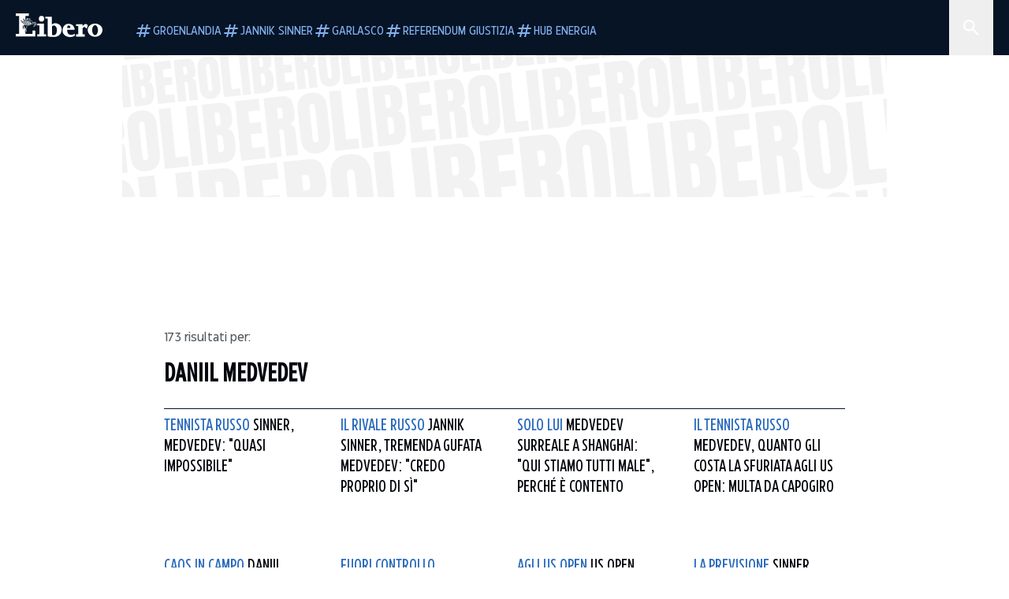

--- FILE ---
content_type: text/html; charset=utf-8
request_url: https://www.liberoquotidiano.it/tag/daniil%20medvedev/
body_size: 71982
content:
<!DOCTYPE html><html lang="it" dir="it"><head><meta charSet="utf-8"/><meta name="viewport" content="width=device-width, initial-scale=1"/><link rel="preload" as="image" href="https://sb.scorecardresearch.com/p?c1=2&amp;c2=28139775&amp;cs_fpid=1605266069802_50777152&amp;cs_fpit=c&amp;cs_fpdm=39642313001&amp;cs_fpdt=01&amp;cv=4.0.0&amp;cj=1"/><link rel="preload" as="image" href="https://asset.liberoquotidiano.it//_next/static/media/compresso.bfcde3b4.svg" fetchPriority="high"/><link rel="preload" as="image" href="https://asset.liberoquotidiano.it//_next/static/media/search-white.b9e92e12.svg"/><link rel="preload" as="image" href="https://asset.liberoquotidiano.it//_next/static/media/chevron-down-white.3b86bbe1.svg"/><link rel="preload" as="image" href="https://asset.liberoquotidiano.it//_next/static/media/default.4c2ec6e4.svg" fetchPriority="high"/><link rel="preload" as="image" href="https://asset.liberoquotidiano.it//_next/static/media/facebook-white.af434b8c.svg"/><link rel="preload" as="image" href="https://asset.liberoquotidiano.it//_next/static/media/x-white.a001118c.svg"/><link rel="preload" as="image" href="https://asset.liberoquotidiano.it//_next/static/media/instagram-white.4e240a4d.svg"/><link rel="preload" as="image" href="https://asset.liberoquotidiano.it//_next/static/media/tiktok-white.ab6eadb9.svg"/><link rel="preload" as="image" href="https://asset.liberoquotidiano.it//_next/static/media/whatsapp-white.6ff99fec.svg"/><link rel="stylesheet" href="https://asset.liberoquotidiano.it/_next/static/css/ae4f4ecdb70c09d9.css" data-precedence="next"/><link rel="stylesheet" href="https://asset.liberoquotidiano.it/_next/static/css/e75caec51c4b3c22.css" data-precedence="next"/><link rel="stylesheet" href="https://asset.liberoquotidiano.it/_next/static/css/f4820b8c5761e275.css" data-precedence="next"/><link rel="stylesheet" href="https://asset.liberoquotidiano.it/_next/static/css/2345f3420ec14ded.css" data-precedence="next"/><link rel="stylesheet" href="https://asset.liberoquotidiano.it/_next/static/css/2abecabca76aba00.css" data-precedence="next"/><link rel="preload" as="script" fetchPriority="low" href="https://asset.liberoquotidiano.it/_next/static/chunks/webpack-e4e271677483713f.js"/><script src="https://asset.liberoquotidiano.it/_next/static/chunks/fd9d1056-48a4dbaba7c4823d.js" async=""></script><script src="https://asset.liberoquotidiano.it/_next/static/chunks/7023-55d44a0395af2198.js" async=""></script><script src="https://asset.liberoquotidiano.it/_next/static/chunks/main-app-55bbd77d79f9187f.js" async=""></script><script src="https://asset.liberoquotidiano.it/_next/static/chunks/aaea2bcf-45c601d73a123aa1.js" async=""></script><script src="https://asset.liberoquotidiano.it/_next/static/chunks/3600-90d14117b7c6519c.js" async=""></script><script src="https://asset.liberoquotidiano.it/_next/static/chunks/6535-417d720af7027481.js" async=""></script><script src="https://asset.liberoquotidiano.it/_next/static/chunks/9146-79485936757b55ee.js" async=""></script><script src="https://asset.liberoquotidiano.it/_next/static/chunks/3256-65678fbdc1826102.js" async=""></script><script src="https://asset.liberoquotidiano.it/_next/static/chunks/4435-fb098df465e9ab3e.js" async=""></script><script src="https://asset.liberoquotidiano.it/_next/static/chunks/7740-589d078c29bd2fcf.js" async=""></script><script src="https://asset.liberoquotidiano.it/_next/static/chunks/app/(web)/layout-b3bdfef71603bb94.js" async=""></script><script src="https://asset.liberoquotidiano.it/_next/static/chunks/f8e4659f-15e8ec8dd0679ab4.js" async=""></script><script src="https://asset.liberoquotidiano.it/_next/static/chunks/3841-73684c932f00735d.js" async=""></script><script src="https://asset.liberoquotidiano.it/_next/static/chunks/7201-f50917288ca20a62.js" async=""></script><script src="https://asset.liberoquotidiano.it/_next/static/chunks/1394-4adc302cef716877.js" async=""></script><script src="https://asset.liberoquotidiano.it/_next/static/chunks/437-87ba564b599b308c.js" async=""></script><script src="https://asset.liberoquotidiano.it/_next/static/chunks/9356-ccbda818f0894efd.js" async=""></script><script src="https://asset.liberoquotidiano.it/_next/static/chunks/app/(web)/tag/%5Bkeyword%5D/page-4b0d694edac9dad7.js" async=""></script><script src="https://asset.liberoquotidiano.it/_next/static/chunks/app/(web)/error-a07cf31ed1af0096.js" async=""></script><script src="https://asset.liberoquotidiano.it/_next/static/chunks/app/(web)/not-found-7803007401e4cd50.js" async=""></script><link rel="preload" href="https://assets.evolutionadv.it/liberoquotidiano_it/liberoquotidiano_it.new.js" as="script"/><link rel="preload" href="https://www.googletagmanager.com/gtag/js?id=G-TQZLS6WGF1" as="script"/><link rel="preload" as="image" href="https://asset.liberoquotidiano.it//_next/static/media/youtube-white.bc12c60a.svg"/><link rel="preload" as="style" href="/_next/static/css/2345f3420ec14ded.css"/><link rel="preload" as="style" href="/_next/static/css/2abecabca76aba00.css"/><link rel="preload" as="style" href="/_next/static/css/ae4f4ecdb70c09d9.css"/><link rel="preload" as="style" href="/_next/static/css/e75caec51c4b3c22.css"/><link rel="preload" as="style" href="/_next/static/css/f4820b8c5761e275.css"/><meta property="fb:app_id" content="3352039294849955"/><meta property="fb:pages" content="188776981163133"/><link rel="preconnect" href="https://asset.liberoquotidiano.it/"/><link rel="preconnect" href="https://fonts.googleapis.com"/><link rel="preconnect" href="https://fonts.gstatic.com" crossorigin="anonymous"/><link rel="preload" href="/styles/homepage.css" as="style"/><title>daniil medvedev | Libero Quotidiano.it</title><meta name="description" content="Leggi subito le ultime notizie della sezione daniil medvedev | Libero Quotidiano.it"/><meta name="publisher" content="LiberoQuotidiano"/><meta name="robots" content="index, follow, max-video-preview:-1, max-image-preview:large, max-snippet:-1"/><link rel="canonical" href="https://www.liberoquotidiano.it/tag/daniil%20medvedev/"/><meta property="og:title" content="daniil medvedev | Libero Quotidiano.it"/><meta property="og:description" content="Leggi subito le ultime notizie della sezione daniil medvedev | Libero Quotidiano.it"/><meta property="og:url" content="https://www.liberoquotidiano.it/tag/daniil%20medvedev/"/><meta property="og:site_name" content="Libero Quotidiano"/><meta property="og:locale" content="it-IT"/><meta property="og:image" content="https://www.liberoquotidiano.it/assets/images/placeholder_libero_gallery.png"/><meta property="og:image:width" content="1024"/><meta property="og:image:height" content="576"/><meta name="twitter:card" content="summary"/><meta name="twitter:site" content="@libero_official"/><meta name="twitter:creator" content="@libero_official"/><meta name="twitter:title" content="daniil medvedev | Libero Quotidiano.it"/><meta name="twitter:description" content="Leggi subito le ultime notizie della sezione daniil medvedev | Libero Quotidiano.it"/><meta name="twitter:image" content="https://www.liberoquotidiano.it/assets/images/placeholder_libero_gallery.png"/><meta name="twitter:image:width" content="1024"/><meta name="twitter:image:height" content="576"/><link rel="icon" href="/assets/ico/libero.ico"/><meta name="next-size-adjust"/><style id="critical">*,:after,:before{--tw-border-spacing-x:0;--tw-border-spacing-y:0;--tw-translate-x:0;--tw-translate-y:0;--tw-rotate:0;--tw-skew-x:0;--tw-skew-y:0;--tw-scale-x:1;--tw-scale-y:1;--tw-pan-x: ;--tw-pan-y: ;--tw-pinch-zoom: ;--tw-scroll-snap-strictness:proximity;--tw-gradient-from-position: ;--tw-gradient-via-position: ;--tw-gradient-to-position: ;--tw-ordinal: ;--tw-slashed-zero: ;--tw-numeric-figure: ;--tw-numeric-spacing: ;--tw-numeric-fraction: ;--tw-ring-inset: ;--tw-ring-offset-width:0px;--tw-ring-offset-color:#fff;--tw-ring-color:rgba(43,107,189,.5);--tw-ring-offset-shadow:0 0 #0000;--tw-ring-shadow:0 0 #0000;--tw-shadow:0 0 #0000;--tw-shadow-colored:0 0 #0000;--tw-blur: ;--tw-brightness: ;--tw-contrast: ;--tw-grayscale: ;--tw-hue-rotate: ;--tw-invert: ;--tw-saturate: ;--tw-sepia: ;--tw-drop-shadow: ;--tw-backdrop-blur: ;--tw-backdrop-brightness: ;--tw-backdrop-contrast: ;--tw-backdrop-grayscale: ;--tw-backdrop-hue-rotate: ;--tw-backdrop-invert: ;--tw-backdrop-opacity: ;--tw-backdrop-saturate: ;--tw-backdrop-sepia: ;--tw-contain-size: ;--tw-contain-layout: ;--tw-contain-paint: ;--tw-contain-style: }::backdrop{--tw-border-spacing-x:0;--tw-border-spacing-y:0;--tw-translate-x:0;--tw-translate-y:0;--tw-rotate:0;--tw-skew-x:0;--tw-skew-y:0;--tw-scale-x:1;--tw-scale-y:1;--tw-pan-x: ;--tw-pan-y: ;--tw-pinch-zoom: ;--tw-scroll-snap-strictness:proximity;--tw-gradient-from-position: ;--tw-gradient-via-position: ;--tw-gradient-to-position: ;--tw-ordinal: ;--tw-slashed-zero: ;--tw-numeric-figure: ;--tw-numeric-spacing: ;--tw-numeric-fraction: ;--tw-ring-inset: ;--tw-ring-offset-width:0px;--tw-ring-offset-color:#fff;--tw-ring-color:rgba(43,107,189,.5);--tw-ring-offset-shadow:0 0 #0000;--tw-ring-shadow:0 0 #0000;--tw-shadow:0 0 #0000;--tw-shadow-colored:0 0 #0000;--tw-blur: ;--tw-brightness: ;--tw-contrast: ;--tw-grayscale: ;--tw-hue-rotate: ;--tw-invert: ;--tw-saturate: ;--tw-sepia: ;--tw-drop-shadow: ;--tw-backdrop-blur: ;--tw-backdrop-brightness: ;--tw-backdrop-contrast: ;--tw-backdrop-grayscale: ;--tw-backdrop-hue-rotate: ;--tw-backdrop-invert: ;--tw-backdrop-opacity: ;--tw-backdrop-saturate: ;--tw-backdrop-sepia: ;--tw-contain-size: ;--tw-contain-layout: ;--tw-contain-paint: ;--tw-contain-style: }/*! tailwindcss v3.4.13 | MIT License | https://tailwindcss.com*/*,:after,:before{box-sizing:border-box;border:0 solid}:after,:before{--tw-content:""}:host,html{line-height:1.5;-webkit-text-size-adjust:100%;-moz-tab-size:4;-o-tab-size:4;tab-size:4;font-family:ui-sans-serif,system-ui,sans-serif,Apple Color Emoji,Segoe UI Emoji,Segoe UI Symbol,Noto Color Emoji;font-feature-settings:normal;font-variation-settings:normal;-webkit-tap-highlight-color:transparent}body{margin:0;line-height:inherit}hr{height:0;color:inherit;border-top-width:1px}abbr:where([title]){-webkit-text-decoration:underline dotted;text-decoration:underline dotted}h1,h2,h3,h4,h5,h6{font-size:inherit;font-weight:inherit}a{color:inherit;text-decoration:inherit}b,strong{font-weight:bolder}code,kbd,pre,samp{font-family:ui-monospace,SFMono-Regular,Menlo,Monaco,Consolas,Liberation Mono,Courier New,monospace;font-feature-settings:normal;font-variation-settings:normal;font-size:1em}small{font-size:80%}sub,sup{font-size:75%;line-height:0;position:relative;vertical-align:baseline}sub{bottom:-.25em}sup{top:-.5em}table{text-indent:0;border-color:inherit;border-collapse:collapse}button,input,optgroup,select,textarea{font-family:inherit;font-feature-settings:inherit;font-variation-settings:inherit;font-size:100%;font-weight:inherit;line-height:inherit;letter-spacing:inherit;color:inherit;margin:0;padding:0}button,select{text-transform:none}button,input:where([type=button]),input:where([type=reset]),input:where([type=submit]){-webkit-appearance:button;background-color:transparent;background-image:none}:-moz-focusring{outline:auto}:-moz-ui-invalid{box-shadow:none}progress{vertical-align:baseline}::-webkit-inner-spin-button,::-webkit-outer-spin-button{height:auto}[type=search]{-webkit-appearance:textfield;outline-offset:-2px}::-webkit-search-decoration{-webkit-appearance:none}::-webkit-file-upload-button{-webkit-appearance:button;font:inherit}summary{display:list-item}blockquote,dd,dl,figure,h1,h2,h3,h4,h5,h6,hr,p,pre{margin:0}fieldset{margin:0}fieldset,legend{padding:0}menu,ol,ul{list-style:none;margin:0;padding:0}dialog{padding:0}textarea{resize:vertical}input::-moz-placeholder,textarea::-moz-placeholder{opacity:1;color:#9ca3af}input::placeholder,textarea::placeholder{opacity:1;color:#9ca3af}[role=button],button{cursor:pointer}:disabled{cursor:default}audio,canvas,embed,iframe,img,object,svg,video{display:block;vertical-align:middle}img,video{max-width:100%;height:auto}[hidden]{display:none}:root,[data-theme]{color:hsl(var(--nextui-foreground));background-color:hsl(var(--nextui-background))}input[type=number]::-webkit-inner-spin-button,input[type=number]::-webkit-outer-spin-button{-webkit-appearance:none;margin:0}.\!container{width:100%!important}.container{width:100%}@media (min-width:568px){.\!container{max-width:568px!important}.container{max-width:568px}}@media (min-width:768px){.\!container{max-width:768px!important}.container{max-width:768px}}@media (min-width:950px){.\!container{max-width:950px!important}.container{max-width:950px}}@media (min-width:1290px){.\!container{max-width:1290px!important}.container{max-width:1290px}}@media (min-width:1550px){.\!container{max-width:1550px!important}.container{max-width:1550px}}.sr-only{position:absolute;width:1px;height:1px;padding:0;margin:-1px;overflow:hidden;clip:rect(0,0,0,0);white-space:nowrap;border-width:0}.pointer-events-none{pointer-events:none}.invisible{visibility:hidden}.static{position:static}.\!fixed{position:fixed!important}.fixed{position:fixed}.absolute{position:absolute}.relative{position:relative}.sticky{position:sticky}.inset-0{inset:0}.inset-x-0{left:0;right:0}.bottom-0{bottom:0}.bottom-full{bottom:100%}.left-0{left:0}.left-0\.5{left:4px}.left-1\.5{left:12px}.left-1\/2{left:50%}.left-full{left:100%}.right-0{right:0}.right-2{right:16px}.right-3{right:24px}.top-0{top:0}.top-0\.5{top:4px}.top-1\.5{top:12px}.top-1\/2{top:50%}.top-2{top:16px}.top-3{top:24px}.top-6{top:48px}.top-\[-16px\]{top:-16px}.top-\[-21px\]{top:-21px}.top-\[-2px\]{top:-2px}.top-\[50\%\]{top:50%}.top-\[70px\]{top:70px}.top-full{top:100%}.z-0{z-index:0}.z-10{z-index:10}.z-20{z-index:20}.z-30{z-index:30}.z-50{z-index:50}.z-\[100\]{z-index:100}.m-0{margin:0}.m-auto{margin:auto}.mx-auto{margin-left:auto;margin-right:auto}.-mb-4{margin-bottom:-32px}.-mt-2{margin-top:-16px}.ml-0\.5{margin-left:4px}.ml-1{margin-left:8px}.ml-2{margin-left:16px}.ml-\[-16px\]{margin-left:-16px}.mt-2{margin-top:16px}.mt-3{margin-top:24px}.mt-6{margin-top:48px}.mt-\[70px\]{margin-top:70px}.\!box-border{box-sizing:border-box!important}.box-border{box-sizing:border-box}.line-clamp-1{-webkit-line-clamp:1}.line-clamp-1,.line-clamp-2{overflow:hidden;display:-webkit-box;-webkit-box-orient:vertical}.line-clamp-2{-webkit-line-clamp:2}.line-clamp-3{overflow:hidden;display:-webkit-box;-webkit-box-orient:vertical;-webkit-line-clamp:3}.\!block{display:block!important}.block{display:block}.\!inline-block{display:inline-block!important}.inline-block{display:inline-block}.\!inline{display:inline!important}.inline{display:inline}.flex{display:flex}.inline-flex{display:inline-flex}.table{display:table}.grid{display:grid}.contents{display:contents}.\!hidden{display:none!important}.hidden{display:none}.aspect-\[16\/9\]{aspect-ratio:16/9}.aspect-\[3\/1\]{aspect-ratio:3/1}.aspect-\[4\/3\]{aspect-ratio:4/3}.aspect-\[5\/2\]{aspect-ratio:5/2}.aspect-\[9\/16\]{aspect-ratio:9/16}.\!h-\[125px\]{height:125px!important}.\!h-\[280px\]{height:280px!important}.\!h-\[28px\]{height:28px!important}.\!h-auto{height:auto!important}.\!h-fit{height:-moz-fit-content!important;height:fit-content!important}.h-2{height:16px}.h-3{height:24px}.h-4{height:32px}.h-45{height:360px}.h-6{height:48px}.h-8{height:64px}.h-\[140px\]{height:140px}.h-\[324px\]{height:324px}.h-\[500px\]{height:500px}.h-\[50px\]{height:50px}.h-\[70px\]{height:70px}.h-fit{height:-moz-fit-content;height:fit-content}.h-full{height:100%}.h-screen{height:100vh}.max-h-0{max-height:0}.max-h-35{max-height:280px}.max-h-\[10000px\]{max-height:10000px}.\!min-h-\[30px\]{min-height:30px!important}.\!min-h-\[32px\]{min-height:32px!important}.\!min-h-fit{min-height:-moz-fit-content!important;min-height:fit-content!important}.\!min-h-max{min-height:-moz-max-content!important;min-height:max-content!important}.min-h-\[100px\]{min-height:100px}.min-h-\[112px\]{min-height:112px}.min-h-\[250px\]{min-height:250px}.min-h-\[31px\]{min-height:31px}.min-h-\[600px\]{min-height:600px}.min-h-\[90px\]{min-height:90px}.\!w-\[28px\]{width:28px!important}.\!w-\[300px\]{width:300px!important}.\!w-\[388px\]{width:388px!important}.\!w-\[auto\]{width:auto!important}.\!w-full{width:100%!important}.w-0{width:0}.w-2{width:16px}.w-2\/3{width:66.666667%}.w-3{width:24px}.w-4{width:32px}.w-70{width:560px}.w-\[100\%\]{width:100%}.w-\[168px\]{width:168px}.w-\[20\%\]{width:20%}.w-\[200px\]{width:200px}.w-\[30\%\]{width:30%}.w-\[300px\]{width:300px}.w-\[320px\]{width:320px}.w-\[360px\]{width:360px}.w-\[40\%\]{width:40%}.w-\[45\%\]{width:45%}.w-\[50\%\]{width:50%}.w-\[500px\]{width:500px}.w-\[55\%\]{width:55%}.w-\[700px\]{width:700px}.w-\[728px\]{width:728px}.w-\[88px\]{width:88px}.w-\[970px\]{width:970px}.w-auto{width:auto}.w-fit{width:-moz-fit-content;width:fit-content}.w-full{width:100%}.w-screen{width:100vw}.\!min-w-\[110px\]{min-width:110px!important}.\!min-w-fit{min-width:-moz-fit-content!important;min-width:fit-content!important}.\!min-w-max{min-width:-moz-max-content!important;min-width:max-content!important}.min-w-0{min-width:0}.min-w-\[30px\]{min-width:30px}.min-w-max{min-width:-moz-max-content;min-width:max-content}.\!max-w-\[1440px\]{max-width:1440px!important}.\!max-w-\[1920px\]{max-width:1920px!important}.max-w-\[174px\]{max-width:174px}.max-w-\[388px\]{max-width:388px}.max-w-\[496px\]{max-width:496px}.flex-1{flex:1 1 0%}.flex-shrink,.shrink{flex-shrink:1}.shrink-0{flex-shrink:0}.\!grow-0{flex-grow:0!important}.grow{flex-grow:1}.basis-full{flex-basis:100%}.-translate-x-1\/2{--tw-translate-x:-50%}.-translate-x-1\/2,.-translate-y-1\/2{transform:translate(var(--tw-translate-x),var(--tw-translate-y)) rotate(var(--tw-rotate)) skewX(var(--tw-skew-x)) skewY(var(--tw-skew-y)) scaleX(var(--tw-scale-x)) scaleY(var(--tw-scale-y))}.-translate-y-1\/2{--tw-translate-y:-50%}.scale-100{--tw-scale-x:1;--tw-scale-y:1}.scale-100,.scale-95{transform:translate(var(--tw-translate-x),var(--tw-translate-y)) rotate(var(--tw-rotate)) skewX(var(--tw-skew-x)) skewY(var(--tw-skew-y)) scaleX(var(--tw-scale-x)) scaleY(var(--tw-scale-y))}.scale-95{--tw-scale-x:.95;--tw-scale-y:.95}.transform{transform:translate(var(--tw-translate-x),var(--tw-translate-y)) rotate(var(--tw-rotate)) skewX(var(--tw-skew-x)) skewY(var(--tw-skew-y)) scaleX(var(--tw-scale-x)) scaleY(var(--tw-scale-y))}.cursor-\[inherit\]{cursor:inherit}.cursor-not-allowed{cursor:not-allowed}.cursor-pointer{cursor:pointer}.snap-x{scroll-snap-type:x var(--tw-scroll-snap-strictness)}.snap-mandatory{--tw-scroll-snap-strictness:mandatory}.snap-start{scroll-snap-align:start}.scroll-mt-10{scroll-margin-top:80px}.columns-1{-moz-columns:1;column-count:1}.grid-cols-1{grid-template-columns:repeat(1,minmax(0,1fr))}.grid-cols-2{grid-template-columns:repeat(2,minmax(0,1fr))}.flex-row{flex-direction:row}.\!flex-col{flex-direction:column!important}.flex-col{flex-direction:column}.\!flex-col-reverse{flex-direction:column-reverse!important}.flex-wrap{flex-wrap:wrap}.items-start{align-items:flex-start}.items-center{align-items:center}.items-baseline{align-items:baseline}.justify-center{justify-content:center}.justify-between{justify-content:space-between}.justify-around{justify-content:space-around}.\!gap-2{gap:16px!important}.gap-0\.5{gap:4px}.gap-1{gap:8px}.gap-1\.5{gap:12px}.gap-2{gap:16px}.gap-3{gap:24px}.gap-4{gap:32px}.gap-5{gap:40px}.gap-6{gap:48px}.gap-x-1{-moz-column-gap:8px;column-gap:8px}.self-start{align-self:flex-start}.self-center{align-self:center}.overflow-auto{overflow:auto}.overflow-hidden{overflow:hidden}.overflow-x-auto{overflow-x:auto}.overflow-y-auto{overflow-y:auto}.overflow-x-scroll{overflow-x:scroll}.scroll-smooth{scroll-behavior:smooth}.truncate{overflow:hidden;white-space:nowrap}.text-ellipsis,.truncate{text-overflow:ellipsis}.whitespace-nowrap{white-space:nowrap}.break-words{overflow-wrap:break-word}.rounded-12{border-radius:12px}.rounded-32{border-radius:32px}.rounded-4{border-radius:4px}.rounded-56{border-radius:56px}.rounded-8{border-radius:8px}.rounded-\[50\%\]{border-radius:50%}.rounded-full{border-radius:9999px}.rounded-none{border-radius:0}.border,.border-1{border-width:1px}.border-small{border-width:var(--nextui-border-width-small)}.border-y{border-top-width:1px}.border-b,.border-b-1,.border-y{border-bottom-width:1px}.border-b-2{border-bottom-width:2px}.border-l{border-left-width:1px}.border-r{border-right-width:1px}.border-t,.border-t-1{border-top-width:1px}.border-solid{border-style:solid}.border-\[\#A8A8A8\]{--tw-border-opacity:1;border-color:rgb(168 168 168/var(--tw-border-opacity))}.border-blue-50{--tw-border-opacity:1;border-color:rgb(242 249 255/var(--tw-border-opacity))}.border-blue-900{--tw-border-opacity:1;border-color:rgb(7 20 37/var(--tw-border-opacity))}.border-grey-100{--tw-border-opacity:1;border-color:rgb(233 234 236/var(--tw-border-opacity))}.border-grey-1000{--tw-border-opacity:1;border-color:rgb(0 0 0/var(--tw-border-opacity))}.border-grey-300{--tw-border-opacity:1;border-color:rgb(212 214 217/var(--tw-border-opacity))}.border-grey-400{--tw-border-opacity:1;border-color:rgb(152 157 165/var(--tw-border-opacity))}.border-teal-400{--tw-border-opacity:1;border-color:rgb(84 185 206/var(--tw-border-opacity))}.border-transparent{border-color:transparent}.border-y-grey-0{--tw-border-opacity:1;border-top-color:rgb(255 255 255/var(--tw-border-opacity));border-bottom-color:rgb(255 255 255/var(--tw-border-opacity))}.border-y-grey-300{--tw-border-opacity:1;border-top-color:rgb(212 214 217/var(--tw-border-opacity));border-bottom-color:rgb(212 214 217/var(--tw-border-opacity))}.border-b-grey-0{--tw-border-opacity:1;border-bottom-color:rgb(255 255 255/var(--tw-border-opacity))}.border-b-grey-300{--tw-border-opacity:1;border-bottom-color:rgb(212 214 217/var(--tw-border-opacity))}.border-l-grey-400{--tw-border-opacity:1;border-left-color:rgb(152 157 165/var(--tw-border-opacity))}.border-r-grey-400{--tw-border-opacity:1;border-right-color:rgb(152 157 165/var(--tw-border-opacity))}.border-t-blue-900{--tw-border-opacity:1;border-top-color:rgb(7 20 37/var(--tw-border-opacity))}.border-t-blue-950{--tw-border-opacity:1;border-top-color:rgb(3 6 13/var(--tw-border-opacity))}.border-t-grey-0{--tw-border-opacity:1;border-top-color:rgb(255 255 255/var(--tw-border-opacity))}.border-t-grey-300{--tw-border-opacity:1;border-top-color:rgb(212 214 217/var(--tw-border-opacity))}.border-t-grey-400{--tw-border-opacity:1;border-top-color:rgb(152 157 165/var(--tw-border-opacity))}.\!bg-blue-100{--tw-bg-opacity:1!important;background-color:rgb(215 234 255/var(--tw-bg-opacity))!important}.\!bg-grey-0{--tw-bg-opacity:1!important;background-color:rgb(255 255 255/var(--tw-bg-opacity))!important}.\!bg-transparent{background-color:transparent!important}.bg-\[\#ffc005\]{--tw-bg-opacity:1;background-color:rgb(255 192 5/var(--tw-bg-opacity))}.bg-amber-100{--tw-bg-opacity:1;background-color:rgb(239 206 196/var(--tw-bg-opacity))}.bg-amber-200{--tw-bg-opacity:1;background-color:rgb(222 155 133/var(--tw-bg-opacity))}.bg-amber-300{--tw-bg-opacity:1;background-color:rgb(209 108 77/var(--tw-bg-opacity))}.bg-amber-400{--tw-bg-opacity:1;background-color:rgb(170 72 43/var(--tw-bg-opacity))}.bg-amber-50{--tw-bg-opacity:1;background-color:rgb(247 231 225/var(--tw-bg-opacity))}.bg-amber-500{--tw-bg-opacity:1;background-color:rgb(111 47 27/var(--tw-bg-opacity))}.bg-amber-600{--tw-bg-opacity:1;background-color:rgb(89 37 22/var(--tw-bg-opacity))}.bg-amber-700{--tw-bg-opacity:1;background-color:rgb(68 29 16/var(--tw-bg-opacity))}.bg-amber-800{--tw-bg-opacity:1;background-color:rgb(44 19 10/var(--tw-bg-opacity))}.bg-amber-900{--tw-bg-opacity:1;background-color:rgb(24 10 5/var(--tw-bg-opacity))}.bg-amber-950{--tw-bg-opacity:1;background-color:rgb(12 5 2/var(--tw-bg-opacity))}.bg-blue-100{--tw-bg-opacity:1;background-color:rgb(215 234 255/var(--tw-bg-opacity))}.bg-blue-200{--tw-bg-opacity:1;background-color:rgb(176 208 252/var(--tw-bg-opacity))}.bg-blue-300{--tw-bg-opacity:1;background-color:rgb(130 176 240/var(--tw-bg-opacity))}.bg-blue-400{--tw-bg-opacity:1;background-color:rgb(77 135 213/var(--tw-bg-opacity))}.bg-blue-50{--tw-bg-opacity:1;background-color:rgb(242 249 255/var(--tw-bg-opacity))}.bg-blue-500{--tw-bg-opacity:1;background-color:rgb(43 107 189/var(--tw-bg-opacity))}.bg-blue-600{--tw-bg-opacity:1;background-color:rgb(21 81 154/var(--tw-bg-opacity))}.bg-blue-700{--tw-bg-opacity:1;background-color:rgb(13 57 111/var(--tw-bg-opacity))}.bg-blue-800{--tw-bg-opacity:1;background-color:rgb(9 41 82/var(--tw-bg-opacity))}.bg-blue-900{--tw-bg-opacity:1;background-color:rgb(7 20 37/var(--tw-bg-opacity))}.bg-blue-950{--tw-bg-opacity:1;background-color:rgb(3 6 13/var(--tw-bg-opacity))}.bg-green-100{--tw-bg-opacity:1;background-color:rgb(198 228 200/var(--tw-bg-opacity))}.bg-green-200{--tw-bg-opacity:1;background-color:rgb(153 205 158/var(--tw-bg-opacity))}.bg-green-300{--tw-bg-opacity:1;background-color:rgb(103 183 113/var(--tw-bg-opacity))}.bg-green-400{--tw-bg-opacity:1;background-color:rgb(44 159 70/var(--tw-bg-opacity))}.bg-green-50{--tw-bg-opacity:1;background-color:rgb(238 253 239/var(--tw-bg-opacity))}.bg-green-500{--tw-bg-opacity:1;background-color:rgb(0 133 32/var(--tw-bg-opacity))}.bg-green-600{--tw-bg-opacity:1;background-color:rgb(0 103 15/var(--tw-bg-opacity))}.bg-green-700{--tw-bg-opacity:1;background-color:rgb(0 74 7/var(--tw-bg-opacity))}.bg-green-800{--tw-bg-opacity:1;background-color:rgb(0 46 6/var(--tw-bg-opacity))}.bg-green-900{--tw-bg-opacity:1;background-color:rgb(0 21 3/var(--tw-bg-opacity))}.bg-green-950{--tw-bg-opacity:1;background-color:rgb(0 3 0/var(--tw-bg-opacity))}.bg-grey-0{--tw-bg-opacity:1;background-color:rgb(255 255 255/var(--tw-bg-opacity))}.bg-grey-100{--tw-bg-opacity:1;background-color:rgb(233 234 236/var(--tw-bg-opacity))}.bg-grey-1000{--tw-bg-opacity:1;background-color:rgb(0 0 0/var(--tw-bg-opacity))}.bg-grey-300{--tw-bg-opacity:1;background-color:rgb(212 214 217/var(--tw-bg-opacity))}.bg-grey-400{--tw-bg-opacity:1;background-color:rgb(152 157 165/var(--tw-bg-opacity))}.bg-grey-50{--tw-bg-opacity:1;background-color:rgb(244 245 246/var(--tw-bg-opacity))}.bg-grey-500{--tw-bg-opacity:1;background-color:rgb(108 115 124/var(--tw-bg-opacity))}.bg-grey-600{--tw-bg-opacity:1;background-color:rgb(95 101 109/var(--tw-bg-opacity))}.bg-grey-700{--tw-bg-opacity:1;background-color:rgb(83 89 95/var(--tw-bg-opacity))}.bg-grey-800{--tw-bg-opacity:1;background-color:rgb(72 76 81/var(--tw-bg-opacity))}.bg-grey-900{--tw-bg-opacity:1;background-color:rgb(46 48 52/var(--tw-bg-opacity))}.bg-grey-950{--tw-bg-opacity:1;background-color:rgb(36 38 41/var(--tw-bg-opacity))}.bg-primary-800{--tw-bg-opacity:1;background-color:hsl(var(--nextui-primary-800)/var(--nextui-primary-800-opacity,var(--tw-bg-opacity)))}.bg-red-100{--tw-bg-opacity:1;background-color:rgb(250 207 202/var(--tw-bg-opacity))}.bg-red-200{--tw-bg-opacity:1;background-color:rgb(240 169 160/var(--tw-bg-opacity))}.bg-red-300{--tw-bg-opacity:1;background-color:rgb(230 128 118/var(--tw-bg-opacity))}.bg-red-400{--tw-bg-opacity:1;background-color:rgb(214 87 78/var(--tw-bg-opacity))}.bg-red-50{--tw-bg-opacity:1;background-color:rgb(255 244 242/var(--tw-bg-opacity))}.bg-red-500{--tw-bg-opacity:1;background-color:rgb(188 50 46/var(--tw-bg-opacity))}.bg-red-600{--tw-bg-opacity:1;background-color:rgb(152 25 25/var(--tw-bg-opacity))}.bg-red-700{--tw-bg-opacity:1;background-color:rgb(110 17 16/var(--tw-bg-opacity))}.bg-red-800{--tw-bg-opacity:1;background-color:rgb(69 13 11/var(--tw-bg-opacity))}.bg-red-900{--tw-bg-opacity:1;background-color:rgb(33 5 4/var(--tw-bg-opacity))}.bg-red-950{--tw-bg-opacity:1;background-color:rgb(5 1 0/var(--tw-bg-opacity))}.bg-teal-100{--tw-bg-opacity:1;background-color:rgb(193 245 253/var(--tw-bg-opacity))}.bg-teal-200{--tw-bg-opacity:1;background-color:rgb(143 237 252/var(--tw-bg-opacity))}.bg-teal-300{--tw-bg-opacity:1;background-color:rgb(110 230 252/var(--tw-bg-opacity))}.bg-teal-400{--tw-bg-opacity:1;background-color:rgb(84 185 206/var(--tw-bg-opacity))}.bg-teal-50{--tw-bg-opacity:1;background-color:rgb(225 250 254/var(--tw-bg-opacity))}.bg-teal-500{--tw-bg-opacity:1;background-color:rgb(53 121 134/var(--tw-bg-opacity))}.bg-teal-600{--tw-bg-opacity:1;background-color:rgb(40 94 105/var(--tw-bg-opacity))}.bg-teal-700{--tw-bg-opacity:1;background-color:rgb(28 72 81/var(--tw-bg-opacity))}.bg-teal-800{--tw-bg-opacity:1;background-color:rgb(17 49 55/var(--tw-bg-opacity))}.bg-teal-900{--tw-bg-opacity:1;background-color:rgb(5 22 25/var(--tw-bg-opacity))}.bg-teal-950{--tw-bg-opacity:1;background-color:rgb(3 14 15/var(--tw-bg-opacity))}.bg-transparent{background-color:transparent}.bg-yellow-100{--tw-bg-opacity:1;background-color:rgb(245 232 204/var(--tw-bg-opacity))}.bg-yellow-200{--tw-bg-opacity:1;background-color:rgb(236 209 155/var(--tw-bg-opacity))}.bg-yellow-300{--tw-bg-opacity:1;background-color:rgb(226 186 107/var(--tw-bg-opacity))}.bg-yellow-400{--tw-bg-opacity:1;background-color:rgb(216 164 68/var(--tw-bg-opacity))}.bg-yellow-50{--tw-bg-opacity:1;background-color:rgb(250 243 230/var(--tw-bg-opacity))}.bg-yellow-500{--tw-bg-opacity:1;background-color:rgb(174 129 50/var(--tw-bg-opacity))}.bg-yellow-600{--tw-bg-opacity:1;background-color:rgb(137 102 39/var(--tw-bg-opacity))}.bg-yellow-700{--tw-bg-opacity:1;background-color:rgb(103 76 28/var(--tw-bg-opacity))}.bg-yellow-800{--tw-bg-opacity:1;background-color:rgb(69 51 18/var(--tw-bg-opacity))}.bg-yellow-900{--tw-bg-opacity:1;background-color:rgb(34 25 8/var(--tw-bg-opacity))}.bg-yellow-950{--tw-bg-opacity:1;background-color:rgb(17 13 3/var(--tw-bg-opacity))}.bg-opacity-70{--tw-bg-opacity:0.7}.bg-opacity-80{--tw-bg-opacity:0.8}.bg-gradient-to-b{background-image:linear-gradient(to bottom,var(--tw-gradient-stops))}.from-\[rgba\(7\2c 20\2c 37\2c 0\)\]{--tw-gradient-from:rgba(7,20,37,0) var(--tw-gradient-from-position);--tw-gradient-to:rgba(7,20,37,0) var(--tw-gradient-to-position);--tw-gradient-stops:var(--tw-gradient-from),var(--tw-gradient-to)}.via-\[rgba\(7\2c 20\2c 37\2c 0\)\]{--tw-gradient-to:rgba(7,20,37,0) var(--tw-gradient-to-position);--tw-gradient-stops:var(--tw-gradient-from),rgba(7,20,37,0) var(--tw-gradient-via-position),var(--tw-gradient-to)}.to-\[rgba\(7\2c 20\2c 37\2c 0\.95\)\]{--tw-gradient-to:rgba(7,20,37,.95) var(--tw-gradient-to-position)}.to-50\%{--tw-gradient-to-position:50%}.to-75\%{--tw-gradient-to-position:75%}.\!decoration-clone{-webkit-box-decoration-break:clone!important;box-decoration-break:clone!important}.box-decoration-clone{-webkit-box-decoration-break:clone;box-decoration-break:clone}.\!fill-blue-200{fill:#b0d0fc!important}.\!fill-blue-800{fill:#092952!important}.fill-blue-100{fill:#d7eaff}.fill-blue-300{fill:#82b0f0}.fill-blue-50{fill:#f2f9ff}.fill-blue-500{fill:#2b6bbd}.fill-blue-700{fill:#0d396f}.fill-blue-900{fill:#071425}.fill-blue-950{fill:#03060d}.fill-green-500{fill:#008520}.fill-grey-0{fill:#fff}.fill-grey-1000{fill:#000}.fill-grey-700{fill:#53595f}.fill-red-500{fill:#bc322e}.object-cover{-o-object-fit:cover;object-fit:cover}.object-center{-o-object-position:center;object-position:center}.object-top{-o-object-position:top;object-position:top}.\!p-0{padding:0!important}.p-0{padding:0}.p-0\.5{padding:4px}.p-1{padding:8px}.p-1\.5{padding:12px}.p-10{padding:80px}.p-2{padding:16px}.p-3{padding:24px}.p-4{padding:32px}.p-5{padding:40px}.p-6{padding:48px}.p-8{padding:64px}.px-0{padding-left:0;padding-right:0}.px-0\.5{padding-left:4px;padding-right:4px}.px-1{padding-left:8px;padding-right:8px}.px-1\.5{padding-left:12px;padding-right:12px}.px-2{padding-left:16px;padding-right:16px}.px-4{padding-left:32px;padding-right:32px}.py-0{padding-top:0;padding-bottom:0}.py-0\.5{padding-top:4px;padding-bottom:4px}.py-1{padding-top:8px;padding-bottom:8px}.py-1\.5{padding-top:12px;padding-bottom:12px}.py-2{padding-top:16px;padding-bottom:16px}.py-3{padding-top:24px;padding-bottom:24px}.py-4{padding-top:32px;padding-bottom:32px}.py-9{padding-top:72px;padding-bottom:72px}.py-\[14px\]{padding-top:14px;padding-bottom:14px}.py-\[19px\]{padding-top:19px;padding-bottom:19px}.\!pb-1{padding-bottom:8px!important}.\!pl-0{padding-left:0!important}.\!pr-0{padding-right:0!important}.\!pt-0{padding-top:0!important}.pb-0{padding-bottom:0}.pb-0\.5{padding-bottom:4px}.pb-1{padding-bottom:8px}.pb-2{padding-bottom:16px}.pb-3{padding-bottom:24px}.pb-4{padding-bottom:32px}.pb-6{padding-bottom:48px}.pb-\[177\.78\%\]{padding-bottom:177.78%}.pb-\[2px\]{padding-bottom:2px}.pb-\[33\.33\%\]{padding-bottom:33.33%}.pb-\[56\.25\%\]{padding-bottom:56.25%}.pl-2{padding-left:16px}.pl-\[4px\]{padding-left:4px}.pr-0{padding-right:0}.pr-1{padding-right:8px}.pr-1\.5{padding-right:12px}.pr-2{padding-right:16px}.pr-4{padding-right:32px}.pr-\[4px\]{padding-right:4px}.pt-1{padding-top:8px}.pt-2{padding-top:16px}.pt-3{padding-top:24px}.pt-4{padding-top:32px}.pt-6{padding-top:48px}.pt-\[2px\]{padding-top:2px}.pt-\[48px\]{padding-top:48px}.pt-\[4px\]{padding-top:4px}.pt-\[75\%\]{padding-top:75%}.text-left{text-align:left}.text-center{text-align:center}.align-middle{vertical-align:middle}.font-anton{font-family:var(--font-anton),Impact,sans-serif}.font-eastman-var{font-family:var(--font-eastman-var)}.font-roboto-flex{font-family:var(--font-roboto-flex)}.\!text-\[14px\]{font-size:14px!important}.\!text-\[16px\]{font-size:16px!important}.\!text-\[18px\]{font-size:18px!important}.\!text-\[20px\]{font-size:20px!important}.\!text-\[30px\]{font-size:30px!important}.\!text-\[44px\]{font-size:44px!important}.\!text-\[61px\]{font-size:61px!important}.\!text-body-m-bold-mobile{font-size:14px!important;line-height:140%!important;font-weight:700!important}.\!text-display-s-desktop{font-size:52px!important;line-height:115%!important;font-weight:400!important}.text-\[14px\]{font-size:14px}.text-\[16px\]{font-size:16px}.text-\[20px\]{font-size:20px}.text-\[24px\]{font-size:24px}.text-\[58px\]{font-size:58px}.text-body-l-bold-mobile{font-size:16px;line-height:140%;font-weight:700}.text-body-l-regular-mobile{font-size:20px;line-height:140%;font-weight:400}.text-body-m-bold-mobile{font-size:14px;line-height:140%;font-weight:700}.text-body-m-regular-mobile{font-size:14px;line-height:140%;font-weight:400}.text-body-s-bold-mobile{font-size:12px;line-height:140%;font-weight:700}.text-body-s-regular-mobile{font-size:12px;line-height:140%;font-weight:400}.text-body-xl-bold-mobile{font-size:20px;line-height:140%;font-weight:700}.text-body-xl-regular-mobile{font-size:20px;line-height:140%;font-weight:400}.text-body-xs-bold-mobile{font-size:10px;line-height:140%;font-weight:700}.text-button-l{font-size:20px}.text-button-l,.text-button-m{line-height:120%;font-weight:450}.text-button-m{font-size:18px}.text-button-s{font-size:16px}.text-button-s,.text-button-xs{line-height:120%;font-weight:450}.text-button-xs{font-size:14px}.text-caption-m-bold-mobile{font-size:14px;line-height:140%;letter-spacing:.4%;font-weight:650}.text-caption-m-regular-mobile{font-size:14px;line-height:140%;letter-spacing:.4%;font-weight:450}.text-caption-s-bold-mobile{font-size:12px;line-height:140%;letter-spacing:.4%;font-weight:650}.text-caption-s-regular-mobile{font-size:12px;line-height:140%;letter-spacing:.4%;font-weight:350}.text-caption-xs-bold-mobile{font-size:12px;line-height:140%;letter-spacing:.4%;font-weight:650}.text-caption-xs-regular-desktop{font-size:12px;line-height:140%;letter-spacing:.4%;font-weight:350}.text-display-l-mobile{font-size:58px;line-height:110%;font-weight:400}.text-display-m-mobile{font-size:44px;line-height:110%;font-weight:400}.text-display-s-mobile{font-size:30px;line-height:110%;font-weight:400}.text-display-xl-mobile{font-size:72px;line-height:110%;font-weight:400}.text-heading-l-bold-mobile{font-size:26px;line-height:120%;font-weight:650}.text-heading-l-regular-mobile{font-size:26px;line-height:120%;font-weight:400}.text-heading-m-bold-mobile{font-size:16px;line-height:120%;font-weight:650}.text-heading-m-regular-mobile{font-size:16px;line-height:120%;font-weight:400}.text-heading-s-bold-mobile{font-size:14px;line-height:120%;font-weight:650}.text-heading-s-regular-mobile{font-size:14px;line-height:120%;font-weight:400}.text-label-l-mobile{font-size:18px}.text-label-l-mobile,.text-label-m-mobile{line-height:120%;letter-spacing:.4%;font-weight:550}.text-label-m-mobile{font-size:16px}.text-label-s-mobile{font-size:14px}.text-label-s-mobile,.text-label-xs-mobile{line-height:120%;letter-spacing:.4%;font-weight:550}.text-label-xs-mobile{font-size:12px}.text-quote-m-mobile{font-size:24px;line-height:120%;font-weight:530}.font-\[600\]{font-weight:600}.font-bold{font-weight:700}.uppercase{text-transform:uppercase}.capitalize{text-transform:capitalize}.\!leading-\[140\%\]{line-height:140%!important}.\!leading-\[45px\]{line-height:45px!important}.\!leading-none{line-height:1!important}.leading-\[24px\]{line-height:24px}.\!text-blue-300{--tw-text-opacity:1!important;color:rgb(130 176 240/var(--tw-text-opacity))!important}.\!text-blue-500{--tw-text-opacity:1!important;color:rgb(43 107 189/var(--tw-text-opacity))!important}.\!text-blue-900{--tw-text-opacity:1!important;color:rgb(7 20 37/var(--tw-text-opacity))!important}.\!text-grey-0{--tw-text-opacity:1!important;color:rgb(255 255 255/var(--tw-text-opacity))!important}.\!text-grey-700{--tw-text-opacity:1!important;color:rgb(83 89 95/var(--tw-text-opacity))!important}.text-amber-500{--tw-text-opacity:1;color:rgb(111 47 27/var(--tw-text-opacity))}.text-blue-100{--tw-text-opacity:1;color:rgb(215 234 255/var(--tw-text-opacity))}.text-blue-200{--tw-text-opacity:1;color:rgb(176 208 252/var(--tw-text-opacity))}.text-blue-300{--tw-text-opacity:1;color:rgb(130 176 240/var(--tw-text-opacity))}.text-blue-50{--tw-text-opacity:1;color:rgb(242 249 255/var(--tw-text-opacity))}.text-blue-500{--tw-text-opacity:1;color:rgb(43 107 189/var(--tw-text-opacity))}.text-blue-800{--tw-text-opacity:1;color:rgb(9 41 82/var(--tw-text-opacity))}.text-blue-900{--tw-text-opacity:1;color:rgb(7 20 37/var(--tw-text-opacity))}.text-blue-950{--tw-text-opacity:1;color:rgb(3 6 13/var(--tw-text-opacity))}.text-green-500{--tw-text-opacity:1;color:rgb(0 133 32/var(--tw-text-opacity))}.text-grey-0{--tw-text-opacity:1;color:rgb(255 255 255/var(--tw-text-opacity))}.text-grey-1000{--tw-text-opacity:1;color:rgb(0 0 0/var(--tw-text-opacity))}.text-grey-50{--tw-text-opacity:1;color:rgb(244 245 246/var(--tw-text-opacity))}.text-grey-700{--tw-text-opacity:1;color:rgb(83 89 95/var(--tw-text-opacity))}.text-grey-800{--tw-text-opacity:1;color:rgb(72 76 81/var(--tw-text-opacity))}.text-grey-950{--tw-text-opacity:1;color:rgb(36 38 41/var(--tw-text-opacity))}.text-red-500{--tw-text-opacity:1;color:rgb(188 50 46/var(--tw-text-opacity))}.text-red-700{--tw-text-opacity:1;color:rgb(110 17 16/var(--tw-text-opacity))}.underline{text-decoration-line:underline}.\!decoration-blue-500{text-decoration-color:#2b6bbd!important}.decoration-blue-500{text-decoration-color:#2b6bbd}.decoration-blue-950{text-decoration-color:#03060d}.decoration-1{text-decoration-thickness:1px}.decoration-2{text-decoration-thickness:2px}.underline-offset-2{text-underline-offset:2px}.underline-offset-4{text-underline-offset:4px}.opacity-0{opacity:0}.opacity-100{opacity:1}.opacity-50{opacity:.5}.opacity-70{opacity:.7}.opacity-80{opacity:.8}.mix-blend-multiply{mix-blend-mode:multiply}.shadow-lg{--tw-shadow:0px 4px 16px 0px rgba(46,48,52,.25);--tw-shadow-colored:0px 4px 16px 0px var(--tw-shadow-color)}.shadow-lg,.shadow-md{box-shadow:var(--tw-ring-offset-shadow,0 0 #0000),var(--tw-ring-shadow,0 0 #0000),var(--tw-shadow)}.shadow-md{--tw-shadow:0px 4px 8px 0px rgba(46,48,52,.25);--tw-shadow-colored:0px 4px 8px 0px var(--tw-shadow-color)}.shadow-sm{--tw-shadow:0px 4px 4px 0px rgba(46,48,52,.25);--tw-shadow-colored:0px 4px 4px 0px var(--tw-shadow-color);box-shadow:var(--tw-ring-offset-shadow,0 0 #0000),var(--tw-ring-shadow,0 0 #0000),var(--tw-shadow)}.\!outline-none{outline:2px solid transparent!important;outline-offset:2px!important}.outline-none{outline:2px solid transparent;outline-offset:2px}.outline-2{outline-width:2px}.outline-offset-4{outline-offset:4px}.outline-offset-8{outline-offset:8px}.outline-blue-800{outline-color:#092952}.blur{--tw-blur:blur(8px)}.blur,.filter{filter:var(--tw-blur) var(--tw-brightness) var(--tw-contrast) var(--tw-grayscale) var(--tw-hue-rotate) var(--tw-invert) var(--tw-saturate) var(--tw-sepia) var(--tw-drop-shadow)}.transition{transition-property:color,background-color,border-color,text-decoration-color,fill,stroke,opacity,box-shadow,transform,filter,-webkit-backdrop-filter;transition-property:color,background-color,border-color,text-decoration-color,fill,stroke,opacity,box-shadow,transform,filter,backdrop-filter;transition-property:color,background-color,border-color,text-decoration-color,fill,stroke,opacity,box-shadow,transform,filter,backdrop-filter,-webkit-backdrop-filter;transition-timing-function:cubic-bezier(.4,0,.2,1);transition-duration:.25s}.transition-all{transition-property:all;transition-timing-function:cubic-bezier(.4,0,.2,1);transition-duration:.25s}.transition-opacity{transition-property:opacity;transition-timing-function:cubic-bezier(.4,0,.2,1);transition-duration:.25s}.delay-100{transition-delay:.1s}.duration-0{transition-duration:0ms}.duration-100{transition-duration:.1s}.duration-200{transition-duration:.2s}.duration-300{transition-duration:.3s}.duration-700{transition-duration:.7s}.ease-in{transition-timing-function:cubic-bezier(.4,0,1,1)}.ease-in-out{transition-timing-function:cubic-bezier(.4,0,.2,1)}.ease-out{transition-timing-function:cubic-bezier(0,0,.2,1)}.light,:root,[data-theme=light]{color-scheme:light;--nextui-background:0 0% 100%;--nextui-foreground:210 6.74% 34.9%;--nextui-divider:0 0% 6.67%;--nextui-divider-opacity:0.15;--nextui-focus:212.01999999999998 100% 46.67%;--nextui-overlay:0 0% 0%;--nextui-content1:0 0% 100%;--nextui-content1-foreground:201.81999999999994 24.44% 8.82%;--nextui-content2:240 4.76% 95.88%;--nextui-content2-foreground:240 3.7% 15.88%;--nextui-content3:240 5.88% 90%;--nextui-content3-foreground:240 5.26% 26.08%;--nextui-content4:240 4.88% 83.92%;--nextui-content4-foreground:240 5.2% 33.92%;--nextui-default-50:0 0% 98.04%;--nextui-default-100:240 4.76% 95.88%;--nextui-default-200:240 5.88% 90%;--nextui-default-300:240 4.88% 83.92%;--nextui-default-400:240 5.03% 64.9%;--nextui-default-500:240 3.83% 46.08%;--nextui-default-600:240 5.2% 33.92%;--nextui-default-700:240 5.26% 26.08%;--nextui-default-800:240 3.7% 15.88%;--nextui-default-900:240 5.88% 10%;--nextui-default-foreground:0 0% 0%;--nextui-default:240 4.88% 83.92%;--nextui-primary-50:212.5 92.31% 94.9%;--nextui-primary-100:211.84000000000003 92.45% 89.61%;--nextui-primary-200:211.84000000000003 92.45% 79.22%;--nextui-primary-300:212.24 92.45% 68.82%;--nextui-primary-400:212.14 92.45% 58.43%;--nextui-primary-500:212.01999999999998 100% 46.67%;--nextui-primary-600:212.14 100% 38.43%;--nextui-primary-700:212.24 100% 28.82%;--nextui-primary-800:211.84000000000003 100% 19.22%;--nextui-primary-900:211.84000000000003 100% 9.61%;--nextui-primary-foreground:0 0% 100%;--nextui-primary:212.01999999999998 100% 46.67%;--nextui-secondary-50:270 61.54% 94.9%;--nextui-secondary-100:270 59.26% 89.41%;--nextui-secondary-200:270 59.26% 78.82%;--nextui-secondary-300:270 59.26% 68.24%;--nextui-secondary-400:270 59.26% 57.65%;--nextui-secondary-500:270 66.67% 47.06%;--nextui-secondary-600:270 66.67% 37.65%;--nextui-secondary-700:270 66.67% 28.24%;--nextui-secondary-800:270 66.67% 18.82%;--nextui-secondary-900:270 66.67% 9.41%;--nextui-secondary-foreground:0 0% 100%;--nextui-secondary:270 66.67% 47.06%;--nextui-success:134.44 100% 26.08%;--nextui-warning:1.6899999999999977 60.68% 45.88%;--nextui-danger:38.23000000000002 55.36% 43.92%;--nextui-divider-weight:1px;--nextui-disabled-opacity:.5;--nextui-font-size-tiny:0.75rem;--nextui-font-size-small:0.875rem;--nextui-font-size-medium:1rem;--nextui-font-size-large:1.125rem;--nextui-line-height-tiny:1rem;--nextui-line-height-small:1.25rem;--nextui-line-height-medium:1.5rem;--nextui-line-height-large:1.75rem;--nextui-radius-small:8px;--nextui-radius-medium:12px;--nextui-radius-large:14px;--nextui-border-width-small:1px;--nextui-border-width-medium:2px;--nextui-border-width-large:3px;--nextui-box-shadow-small:0px 0px 5px 0px rgba(0,0,0,.02),0px 2px 10px 0px rgba(0,0,0,.06),0px 0px 1px 0px rgba(0,0,0,.3);--nextui-box-shadow-medium:0px 0px 15px 0px rgba(0,0,0,.03),0px 2px 30px 0px rgba(0,0,0,.08),0px 0px 1px 0px rgba(0,0,0,.3);--nextui-box-shadow-large:0px 0px 30px 0px rgba(0,0,0,.04),0px 30px 60px 0px rgba(0,0,0,.12),0px 0px 1px 0px rgba(0,0,0,.3);--nextui-hover-opacity:.8}.dark,[data-theme=dark]{color-scheme:dark;--nextui-background:0 0% 0%;--nextui-foreground-50:240 5.88% 10%;--nextui-foreground-100:240 3.7% 15.88%;--nextui-foreground-200:240 5.26% 26.08%;--nextui-foreground-300:240 5.2% 33.92%;--nextui-foreground-400:240 3.83% 46.08%;--nextui-foreground-500:240 5.03% 64.9%;--nextui-foreground-600:240 4.88% 83.92%;--nextui-foreground-700:240 5.88% 90%;--nextui-foreground-800:240 4.76% 95.88%;--nextui-foreground-900:0 0% 98.04%;--nextui-foreground:210 5.56% 92.94%;--nextui-focus:212.01999999999998 100% 46.67%;--nextui-overlay:0 0% 0%;--nextui-divider:0 0% 100%;--nextui-divider-opacity:0.15;--nextui-content1:240 5.88% 10%;--nextui-content1-foreground:0 0% 98.04%;--nextui-content2:240 3.7% 15.88%;--nextui-content2-foreground:240 4.76% 95.88%;--nextui-content3:240 5.26% 26.08%;--nextui-content3-foreground:240 5.88% 90%;--nextui-content4:240 5.2% 33.92%;--nextui-content4-foreground:240 4.88% 83.92%;--nextui-default-50:240 5.88% 10%;--nextui-default-100:240 3.7% 15.88%;--nextui-default-200:240 5.26% 26.08%;--nextui-default-300:240 5.2% 33.92%;--nextui-default-400:240 3.83% 46.08%;--nextui-default-500:240 5.03% 64.9%;--nextui-default-600:240 4.88% 83.92%;--nextui-default-700:240 5.88% 90%;--nextui-default-800:240 4.76% 95.88%;--nextui-default-900:0 0% 98.04%;--nextui-default-foreground:0 0% 100%;--nextui-default:240 5.26% 26.08%;--nextui-primary-50:211.84000000000003 100% 9.61%;--nextui-primary-100:211.84000000000003 100% 19.22%;--nextui-primary-200:212.24 100% 28.82%;--nextui-primary-300:212.14 100% 38.43%;--nextui-primary-400:212.01999999999998 100% 46.67%;--nextui-primary-500:212.14 92.45% 58.43%;--nextui-primary-600:212.24 92.45% 68.82%;--nextui-primary-700:211.84000000000003 92.45% 79.22%;--nextui-primary-800:211.84000000000003 92.45% 89.61%;--nextui-primary-900:212.5 92.31% 94.9%;--nextui-primary-foreground:0 0% 100%;--nextui-primary:212.01999999999998 100% 46.67%;--nextui-secondary-50:270 66.67% 9.41%;--nextui-secondary-100:270 66.67% 18.82%;--nextui-secondary-200:270 66.67% 28.24%;--nextui-secondary-300:270 66.67% 37.65%;--nextui-secondary-400:270 66.67% 47.06%;--nextui-secondary-500:270 59.26% 57.65%;--nextui-secondary-600:270 59.26% 68.24%;--nextui-secondary-700:270 59.26% 78.82%;--nextui-secondary-800:270 59.26% 89.41%;--nextui-secondary-900:270 61.54% 94.9%;--nextui-secondary-foreground:0 0% 100%;--nextui-secondary:270 59.26% 57.65%;--nextui-success-50:145.71000000000004 77.78% 8.82%;--nextui-success-100:146.2 79.78% 17.45%;--nextui-success-200:145.78999999999996 79.26% 26.47%;--nextui-success-300:146.01 79.89% 35.1%;--nextui-success-400:145.96000000000004 79.46% 43.92%;--nextui-success-500:146.01 62.45% 55.1%;--nextui-success-600:145.78999999999996 62.57% 66.47%;--nextui-success-700:146.2 61.74% 77.45%;--nextui-success-800:145.71000000000004 61.4% 88.82%;--nextui-success-900:146.66999999999996 64.29% 94.51%;--nextui-success-foreground:0 0% 0%;--nextui-success:145.96000000000004 79.46% 43.92%;--nextui-warning-50:37.139999999999986 75% 10.98%;--nextui-warning-100:37.139999999999986 75% 21.96%;--nextui-warning-200:36.95999999999998 73.96% 33.14%;--nextui-warning-300:37.00999999999999 74.22% 44.12%;--nextui-warning-400:37.02999999999997 91.27% 55.1%;--nextui-warning-500:37.00999999999999 91.26% 64.12%;--nextui-warning-600:36.95999999999998 91.24% 73.14%;--nextui-warning-700:37.139999999999986 91.3% 81.96%;--nextui-warning-800:37.139999999999986 91.3% 90.98%;--nextui-warning-900:54.55000000000001 91.67% 95.29%;--nextui-warning-foreground:0 0% 0%;--nextui-warning:37.02999999999997 91.27% 55.1%;--nextui-danger-50:340 84.91% 10.39%;--nextui-danger-100:339.3299999999999 86.54% 20.39%;--nextui-danger-200:339.11 85.99% 30.78%;--nextui-danger-300:339 86.54% 40.78%;--nextui-danger-400:339.20000000000005 90.36% 51.18%;--nextui-danger-500:339 90% 60.78%;--nextui-danger-600:339.11 90.6% 70.78%;--nextui-danger-700:339.3299999999999 90% 80.39%;--nextui-danger-800:340 91.84% 90.39%;--nextui-danger-900:339.13 92% 95.1%;--nextui-danger-foreground:0 0% 100%;--nextui-danger:339.20000000000005 90.36% 51.18%;--nextui-divider-weight:1px;--nextui-disabled-opacity:.5;--nextui-font-size-tiny:0.75rem;--nextui-font-size-small:0.875rem;--nextui-font-size-medium:1rem;--nextui-font-size-large:1.125rem;--nextui-line-height-tiny:1rem;--nextui-line-height-small:1.25rem;--nextui-line-height-medium:1.5rem;--nextui-line-height-large:1.75rem;--nextui-radius-small:8px;--nextui-radius-medium:12px;--nextui-radius-large:14px;--nextui-border-width-small:1px;--nextui-border-width-medium:2px;--nextui-border-width-large:3px;--nextui-box-shadow-small:0px 0px 5px 0px rgba(0,0,0,.05),0px 2px 10px 0px rgba(0,0,0,.2),inset 0px 0px 1px 0px hsla(0,0%,100%,.15);--nextui-box-shadow-medium:0px 0px 15px 0px rgba(0,0,0,.06),0px 2px 30px 0px rgba(0,0,0,.22),inset 0px 0px 1px 0px hsla(0,0%,100%,.15);--nextui-box-shadow-large:0px 0px 30px 0px rgba(0,0,0,.07),0px 30px 60px 0px rgba(0,0,0,.26),inset 0px 0px 1px 0px hsla(0,0%,100%,.15);--nextui-hover-opacity:.9}.scrollbar-hide{-ms-overflow-style:none;scrollbar-width:none}.scrollbar-hide::-webkit-scrollbar{display:none}.\[grid-template-columns\:repeat\(auto-fit\2c minmax\(150px\2c 1fr\)\)\]{grid-template-columns:repeat(auto-fit,minmax(150px,1fr))}*{margin:0;padding:0;box-sizing:border-box}:root{--drop-color:#ff4b24}.tag-label{position:relative}.tag-label:before{content:"—";position:absolute;left:-16px;color:var(--drop-color)}.input-range-arrow::-webkit-inner-spin-button,.input-range-arrow::-webkit-outer-spin-button{-webkit-appearance:none;margin:0}.input-range-arrow{-webkit-appearance:textfield;appearance:textfield;-moz-appearance:textfield}.slick-track{display:flex}@media (prefers-color-scheme:dark){body{-webkit-font-smoothing:antialiased;-moz-osx-font-smoothing:grayscale}}.scrollbar-hide::-webkit-scrollbar{display:none}.kCoverBlockToolPanel.kpm3-be_toolPanel img,.kCoverHeadlineToolPanel.kpm3-be_toolPanel img{display:inline}.ge_be_block,.ge_be_zone{min-height:50px}@media (min-width:992px){#evoATF{display:flex;justify-content:center;align-items:center;text-align:center}.gptslot-optiscroll.intesto,div:has(>.evo-intext){min-height:300px}}@media (max-width:991px){#evoBoxBottom1,#evoBoxBottom2{min-height:250px;margin:0 auto}#evoBoxBottom3,#evoBoxBottom4{min-height:600px;margin:0 auto}}.scrollbar-hidden{scrollbar-width:none;-ms-overflow-style:none}.scrollbar-hidden::-webkit-scrollbar{display:none}*{-webkit-font-smoothing:antialiased;font-synthesis:none!important}.lb-adv-bg{background-image:url(/assets/adv/970x250.svg);background-repeat:no-repeat;background-position:0 0;background-size:100% auto}.lb-adv-bg.lb-adv-md{background-image:url(/assets/adv/700x700.svg)}.lb-adv-bg.lb-adv-sm{background-image:url(/assets/adv/300x600.svg)}.placeholder\:font-eastman-var::-moz-placeholder{font-family:var(--font-eastman-var)}.placeholder\:font-eastman-var::placeholder{font-family:var(--font-eastman-var)}.placeholder\:uppercase::-moz-placeholder{text-transform:uppercase}.placeholder\:uppercase::placeholder{text-transform:uppercase}.placeholder\:text-grey-0::-moz-placeholder{--tw-text-opacity:1;color:rgb(255 255 255/var(--tw-text-opacity))}.placeholder\:text-grey-0::placeholder{--tw-text-opacity:1;color:rgb(255 255 255/var(--tw-text-opacity))}.before\:bg-grey-100:before{content:var(--tw-content);--tw-bg-opacity:1;background-color:rgb(233 234 236/var(--tw-bg-opacity))}.first\:border-transparent:first-child{border-color:transparent}.hover\:cursor-pointer:hover{cursor:pointer}.hover\:border-blue-100:hover{--tw-border-opacity:1;border-color:rgb(215 234 255/var(--tw-border-opacity))}.hover\:border-blue-700:hover{--tw-border-opacity:1;border-color:rgb(13 57 111/var(--tw-border-opacity))}.hover\:bg-blue-100:hover{--tw-bg-opacity:1;background-color:rgb(215 234 255/var(--tw-bg-opacity))}.hover\:bg-blue-700:hover{--tw-bg-opacity:1;background-color:rgb(13 57 111/var(--tw-bg-opacity))}.hover\:bg-grey-100:hover{--tw-bg-opacity:1;background-color:rgb(233 234 236/var(--tw-bg-opacity))}.hover\:fill-blue-100:hover{fill:#d7eaff}.hover\:fill-blue-700:hover{fill:#0d396f}.hover\:fill-blue-800:hover{fill:#092952}.hover\:text-blue-100:hover{--tw-text-opacity:1;color:rgb(215 234 255/var(--tw-text-opacity))}.hover\:text-blue-300:hover{--tw-text-opacity:1;color:rgb(130 176 240/var(--tw-text-opacity))}.hover\:text-blue-700:hover{--tw-text-opacity:1;color:rgb(13 57 111/var(--tw-text-opacity))}.hover\:text-blue-800:hover{--tw-text-opacity:1;color:rgb(9 41 82/var(--tw-text-opacity))}.hover\:underline:hover{text-decoration-line:underline}.hover\:underline-offset-2:hover{text-underline-offset:2px}.focus\:bg-blue-100:focus{--tw-bg-opacity:1;background-color:rgb(215 234 255/var(--tw-bg-opacity))}.focus\:text-blue-800:focus{--tw-text-opacity:1;color:rgb(9 41 82/var(--tw-text-opacity))}.focus\:outline:focus{outline-style:solid}.focus\:placeholder\:text-blue-800:focus::-moz-placeholder{--tw-text-opacity:1;color:rgb(9 41 82/var(--tw-text-opacity))}.focus\:placeholder\:text-blue-800:focus::placeholder{--tw-text-opacity:1;color:rgb(9 41 82/var(--tw-text-opacity))}.focus-visible\:border-2:focus-visible{border-width:2px}.focus-visible\:border-grey-0:focus-visible{--tw-border-opacity:1;border-color:rgb(255 255 255/var(--tw-border-opacity))}.focus-visible\:outline:focus-visible{outline-style:solid}.focus-visible\:outline-1:focus-visible{outline-width:1px}.focus-visible\:outline-\[1\.5px\]:focus-visible{outline-width:1.5px}.focus-visible\:-outline-offset-2:focus-visible{outline-offset:-2px}.focus-visible\:outline-offset-0:focus-visible{outline-offset:0}.focus-visible\:outline-offset-2:focus-visible{outline-offset:2px}.focus-visible\:outline-blue-100:focus-visible{outline-color:#d7eaff}.focus-visible\:outline-blue-50:focus-visible{outline-color:#f2f9ff}.focus-visible\:outline-blue-800:focus-visible{outline-color:#092952}.focus-visible\:outline-blue-900:focus-visible{outline-color:#071425}.disabled\:border-blue-300:disabled{--tw-border-opacity:1;border-color:rgb(130 176 240/var(--tw-border-opacity))}.disabled\:border-blue-600:disabled{--tw-border-opacity:1;border-color:rgb(21 81 154/var(--tw-border-opacity))}.disabled\:bg-blue-300:disabled{--tw-bg-opacity:1;background-color:rgb(130 176 240/var(--tw-bg-opacity))}.disabled\:bg-blue-600:disabled{--tw-bg-opacity:1;background-color:rgb(21 81 154/var(--tw-bg-opacity))}.disabled\:bg-transparent:disabled{background-color:transparent}.disabled\:fill-blue-300:disabled{fill:#82b0f0}.disabled\:fill-blue-600:disabled{fill:#15519a}.disabled\:text-blue-300:disabled{--tw-text-opacity:1;color:rgb(130 176 240/var(--tw-text-opacity))}.disabled\:text-blue-600:disabled{--tw-text-opacity:1;color:rgb(21 81 154/var(--tw-text-opacity))}.disabled\:no-underline:disabled{text-decoration-line:none}.disabled\:decoration-2:disabled{text-decoration-thickness:2px}.focus-visible\:disabled\:outline-none:disabled:focus-visible{outline:2px solid transparent;outline-offset:2px}.group:hover .group-hover\:from-\[rgba\(9\2c 41\2c 82\2c 0\)\]{--tw-gradient-from:rgba(9,41,82,0) var(--tw-gradient-from-position);--tw-gradient-to:rgba(9,41,82,0) var(--tw-gradient-to-position);--tw-gradient-stops:var(--tw-gradient-from),var(--tw-gradient-to)}.group:hover .group-hover\:via-\[rgba\(9\2c 41\2c 82\2c 0\)\]{--tw-gradient-to:rgba(9,41,82,0) var(--tw-gradient-to-position);--tw-gradient-stops:var(--tw-gradient-from),rgba(9,41,82,0) var(--tw-gradient-via-position),var(--tw-gradient-to)}.group:hover .group-hover\:to-\[\#092952\]{--tw-gradient-to:#092952 var(--tw-gradient-to-position)}.group:hover .group-hover\:to-50\%{--tw-gradient-to-position:50%}.group:hover .group-hover\:to-75\%{--tw-gradient-to-position:75%}.group:hover .group-hover\:fill-blue-100{fill:#d7eaff}.group:hover .group-hover\:text-blue-100{--tw-text-opacity:1;color:rgb(215 234 255/var(--tw-text-opacity))}.group:hover .group-hover\:text-blue-500{--tw-text-opacity:1;color:rgb(43 107 189/var(--tw-text-opacity))}.group:hover .group-hover\:text-blue-700{--tw-text-opacity:1;color:rgb(13 57 111/var(--tw-text-opacity))}.group:hover .group-hover\:text-blue-800{--tw-text-opacity:1;color:rgb(9 41 82/var(--tw-text-opacity))}.group:hover .group-hover\:underline{text-decoration-line:underline}.group:focus .group-focus\:text-blue-800{--tw-text-opacity:1;color:rgb(9 41 82/var(--tw-text-opacity))}.group:focus .group-focus\:underline{text-decoration-line:underline}@media (min-width:568px){.xs\:top-\[70px\]{top:70px}.xs\:ml-\[11px\]{margin-left:11px}.xs\:h-\[396px\]{height:396px}.xs\:h-\[70px\]{height:70px}.xs\:w-1\/2{width:50%}.xs\:w-4{width:32px}.xs\:w-\[202px\]{width:202px}.xs\:p-4{padding:32px}.xs\:py-3{padding-top:24px;padding-bottom:24px}.xs\:py-\[19px\]{padding-top:19px;padding-bottom:19px}.xs\:pr-3{padding-right:24px}.xs\:text-button-m{font-size:18px;line-height:120%;font-weight:450}}@media (min-width:768px){.sm\:relative{position:relative}.sm\:mx-auto{margin-left:auto;margin-right:auto}.sm\:my-10{margin-top:80px;margin-bottom:80px}.sm\:block{display:block}.sm\:\!flex{display:flex!important}.sm\:\!hidden{display:none!important}.sm\:hidden{display:none}.sm\:\!aspect-\[2\/3\]{aspect-ratio:2/3!important}.sm\:\!aspect-\[3\/1\]{aspect-ratio:3/1!important}.sm\:\!aspect-\[4\/3\]{aspect-ratio:4/3!important}.sm\:h-auto{height:auto}.sm\:max-h-\[calc\(100vh-160px\)\]{max-height:calc(100vh - 160px)}.sm\:w-1\/2{width:50%}.sm\:w-6{width:48px}.sm\:w-fit{width:-moz-fit-content;width:fit-content}.sm\:\!min-w-\[70\%\]{min-width:70%!important}.sm\:max-w-\[288px\]{max-width:288px}.sm\:max-w-\[696px\]{max-width:696px}.sm\:max-w-\[800px\]{max-width:800px}.sm\:grid-cols-2{grid-template-columns:repeat(2,minmax(0,1fr))}.sm\:\!flex-row{flex-direction:row!important}.sm\:justify-start{justify-content:flex-start}.sm\:justify-end{justify-content:flex-end}.sm\:justify-between{justify-content:space-between}.sm\:gap-2{gap:16px}.sm\:gap-5{gap:40px}.sm\:p-6{padding:48px}.sm\:px-0{padding-left:0;padding-right:0}.sm\:px-3{padding-left:24px;padding-right:24px}.sm\:px-\[20px\]{padding-left:20px;padding-right:20px}.sm\:\!pb-\[33\.33\%\]{padding-bottom:33.33%!important}.sm\:\!pb-\[99\.667\%\]{padding-bottom:99.667%!important}.sm\:pb-3{padding-bottom:24px}.sm\:pb-4{padding-bottom:32px}.sm\:pb-6{padding-bottom:48px}.sm\:pr-2{padding-right:16px}.sm\:pr-4{padding-right:32px}.sm\:pt-0{padding-top:0}.sm\:pt-\[70px\]{padding-top:70px}.sm\:\!text-\[45px\]{font-size:45px!important}.sm\:\!text-\[70px\]{font-size:70px!important}.sm\:\!text-body-s-bold-mobile{font-size:12px!important;line-height:140%!important;font-weight:700!important}.sm\:underline-offset-4{text-underline-offset:4px}}@media (min-width:950px){.md\:relative{position:relative}.md\:-mt-4{margin-top:-32px}.md\:h-5{height:40px}.md\:h-\[470px\]{height:470px}.md\:h-\[85px\]{height:85px}.md\:max-h-\[130px\]{max-height:130px}.md\:max-h-\[550px\]{max-height:550px}.md\:max-h-\[72vh\]{max-height:72vh}.md\:w-1\/2{width:50%}.md\:w-5{width:40px}.md\:w-75{width:600px}.md\:w-\[152px\]{width:152px}.md\:w-\[250px\]{width:250px}.md\:w-\[55\%\]{width:55%}.md\:w-\[90vw\]{width:90vw}.md\:min-w-\[224px\]{min-width:224px}.md\:min-w-\[300px\]{min-width:300px}.md\:max-w-\[224px\]{max-width:224px}.md\:max-w-\[276px\]{max-width:276px}.md\:max-w-\[300px\]{max-width:300px}.md\:max-w-\[370px\]{max-width:370px}.md\:max-w-\[928px\]{max-width:928px}.md\:flex-none{flex:none}.md\:columns-2{-moz-columns:2;column-count:2}.md\:grid-cols-2{grid-template-columns:repeat(2,minmax(0,1fr))}.md\:grid-cols-4{grid-template-columns:repeat(4,minmax(0,1fr))}.md\:grid-rows-2{grid-template-rows:repeat(2,minmax(0,1fr))}.md\:\!flex-row{flex-direction:row!important}.md\:flex-row{flex-direction:row}.md\:flex-nowrap{flex-wrap:nowrap}.md\:\!gap-0{gap:0!important}.md\:\!gap-3{gap:24px!important}.md\:gap-2{gap:16px}.md\:gap-3{gap:24px}.md\:gap-4{gap:32px}.md\:border-l{border-left-width:1px}.md\:border-r{border-right-width:1px}.md\:border-t-0{border-top-width:0}.md\:border-t-1{border-top-width:1px}.md\:border-l-blue-900{--tw-border-opacity:1;border-left-color:rgb(7 20 37/var(--tw-border-opacity))}.md\:border-r-grey-0{--tw-border-opacity:1;border-right-color:rgb(255 255 255/var(--tw-border-opacity))}.md\:border-r-grey-400{--tw-border-opacity:1;border-right-color:rgb(152 157 165/var(--tw-border-opacity))}.md\:\!bg-transparent{background-color:transparent!important}.md\:p-0{padding:0}.md\:p-2{padding:16px}.md\:px-0{padding-left:0;padding-right:0}.md\:px-4{padding-left:32px;padding-right:32px}.md\:py-3{padding-top:24px;padding-bottom:24px}.md\:\!pb-0{padding-bottom:0!important}.md\:pb-0{padding-bottom:0}.md\:pb-10{padding-bottom:80px}.md\:pb-3{padding-bottom:24px}.md\:pl-0{padding-left:0}.md\:pl-4{padding-left:32px}.md\:pr-4{padding-right:32px}.md\:pt-1{padding-top:8px}.md\:font-anton{font-family:var(--font-anton),Impact,sans-serif}.md\:\!text-\[45px\]{font-size:45px!important}.md\:\!text-\[70px\]{font-size:70px!important}.md\:\!text-body-m-bold-desktop{font-size:16px!important;line-height:140%!important;font-weight:700!important}.md\:\!text-body-m-bold-mobile{font-size:14px!important;line-height:140%!important;font-weight:700!important}.md\:\!text-caption-m-bold-desktop{font-size:16px!important;line-height:140%!important;letter-spacing:.4%!important;font-weight:650!important}.md\:\!text-caption-m-regular-desktop{font-size:16px!important;line-height:140%!important;letter-spacing:.056px!important;font-weight:450!important}.md\:\!text-caption-s-bold-desktop{font-weight:650!important}.md\:\!text-caption-s-bold-desktop,.md\:\!text-caption-s-regular-desktop{font-size:14px!important;line-height:140%!important;letter-spacing:.4%!important}.md\:\!text-caption-s-regular-desktop{font-weight:350!important}.md\:\!text-caption-xs-bold-desktop{font-size:12px!important;line-height:140%!important;letter-spacing:.4%!important;font-weight:650!important}.md\:\!text-display-s-desktop{font-size:52px!important;line-height:115%!important;font-weight:400!important}.md\:text-\[85px\]{font-size:85px}.md\:text-body-l-bold-desktop{font-size:20px;line-height:140%;font-weight:700}.md\:text-body-l-regular-desktop{font-size:20px;line-height:140%;font-weight:400}.md\:text-body-m-regular-desktop{font-size:16px;line-height:140%;font-weight:400}.md\:text-body-s-bold-desktop{font-size:14px;line-height:140%;font-weight:700}.md\:text-body-s-regular-desktop{font-size:14px;line-height:140%;font-weight:400}.md\:text-body-xl-bold-desktop{font-size:24px;line-height:140%;font-weight:700}.md\:text-body-xl-regular-desktop{font-size:24px;line-height:140%;font-weight:400}.md\:text-body-xs-bold-desktop{font-size:12px;line-height:140%;font-weight:700}.md\:text-heading-l-bold-desktop{font-size:32px;line-height:120%;font-weight:650}.md\:text-heading-l-regular-desktop{font-size:32px;line-height:120%;font-weight:400}.md\:text-heading-m-bold-desktop{font-size:22px;line-height:120%;font-weight:650}.md\:text-heading-m-regular-desktop{font-size:22px;line-height:120%;font-weight:400}.md\:text-heading-s-bold-desktop{font-size:18px;line-height:120%;font-weight:650}.md\:text-heading-s-regular-desktop{font-size:18px;line-height:120%;font-weight:400}.md\:text-label-l-desktop{font-size:20px}.md\:text-label-l-desktop,.md\:text-label-m-desktop{line-height:120%;letter-spacing:.4%;font-weight:550}.md\:text-label-m-desktop{font-size:18px}.md\:text-label-s-desktop{font-size:16px}.md\:text-label-s-desktop,.md\:text-label-xs-desktop{line-height:120%;letter-spacing:.4%;font-weight:550}.md\:text-label-xs-desktop{font-size:14px}.md\:text-quote-m-desktop{font-size:32px;line-height:120%;font-weight:530}}@media (min-width:1290px){.lg\:mt-0{margin-top:0}.lg\:block{display:block}.lg\:\!flex{display:flex!important}.lg\:hidden{display:none}.lg\:w-10{width:80px}.lg\:w-2\/3{width:66.666667%}.lg\:w-\[300px\]{width:300px}.lg\:w-\[450px\]{width:450px}.lg\:w-\[47\.5\%\]{width:47.5%}.lg\:min-w-\[300px\]{min-width:300px}.lg\:max-w-\[1100px\]{max-width:1100px}.lg\:max-w-\[285px\]{max-width:285px}.lg\:max-w-\[300px\]{max-width:300px}.lg\:\!flex-row{flex-direction:row!important}.lg\:\!flex-col{flex-direction:column!important}.lg\:\!gap-0{gap:0!important}.lg\:\!gap-2{gap:16px!important}.lg\:gap-0{gap:0}.lg\:gap-8{gap:64px}.lg\:border-b-1{border-bottom-width:1px}.lg\:border-t-0{border-top-width:0}.lg\:pr-0{padding-right:0}.lg\:pr-4{padding-right:32px}.lg\:\!text-\[49px\]{font-size:49px!important}.lg\:\!text-body-s-bold-desktop{font-size:14px!important;line-height:140%!important;font-weight:700!important}.lg\:text-\[90px\]{font-size:90px}.lg\:text-display-s-desktop{font-size:52px;line-height:115%;font-weight:400}.lg\:text-heading-m-regular-desktop{font-size:22px;line-height:120%;font-weight:400}.lg\:\!leading-\[70px\]{line-height:70px!important}}@media (min-width:1550px){.xl\:text-display-l-desktop{font-size:100px;line-height:110%;font-weight:400}.xl\:text-display-m-desktop{font-size:80px;line-height:110%;font-weight:400}.xl\:text-display-xl-desktop{font-size:120px;line-height:110%;font-weight:400}}.\[\&\>\:first-child\]\:pr-0\.5>:first-child{padding-right:4px}.\[\&\>\:first-child\]\:pr-1>:first-child{padding-right:8px}</style><script>(self.__next_s=self.__next_s||[]).push(["https://assets.evolutionadv.it/liberoquotidiano_it/liberoquotidiano_it.new.js",{"data-cfasync":"false","id":"adv-assets-script"}])</script><script src="https://asset.liberoquotidiano.it/_next/static/chunks/polyfills-78c92fac7aa8fdd8.js" noModule=""></script></head><body class="__variable_3c97a9 __variable_bf3c79 __variable_7970c0 flex flex-col justify-between"><noscript><iframe src="https://www.googletagmanager.com/ns.html?id=GTM-P8M2LC6T" height="0" width="0" class="hidden invisible"></iframe></noscript><div data-overlay-container="true"><header class="w-screen bg-blue-900 z-20 !fixed top-0" style="box-sizing:border-box;min-width:0;min-height:0;display:flex;flex-direction:row;flex-wrap:nowrap;flex:0 1 auto;align-items:center"><div class="h-6 xs:h-[70px] px-2 sm:px-[20px] lg:pr-0 w-full relative justify-between" style="box-sizing:border-box;min-width:0;min-height:0;display:flex;flex-direction:row;flex-wrap:nowrap;flex:0 1 auto;align-items:center"><div style="box-sizing:border-box;min-width:0;min-height:0;display:flex;flex-direction:row;flex-wrap:nowrap;flex:0 1 auto;align-items:flex-end"><a aria-label="Vai alla homepage" href="https://www.liberoquotidiano.it"><div><div class="min-w-[30px] min-h-[31px]" style="box-sizing:border-box;min-width:0;min-height:0;display:flex;flex-direction:row;flex-wrap:nowrap"><img fetchPriority="high" loading="eager" class="fill-grey-0" width="30px" height="31px" src="https://asset.liberoquotidiano.it//_next/static/media/compresso.bfcde3b4.svg" alt="Libero logo"/></div></div></a><div style="box-sizing:border-box;min-width:0;min-height:0;display:flex;flex-direction:row;flex-wrap:nowrap;flex:0 0 16px;width:16px"></div><div class="overflow-x-scroll scrollbar-hide pr-2 xs:pr-3" style="box-sizing:border-box;min-width:0;min-height:0;display:flex;flex-direction:row;flex-wrap:nowrap;flex:0 1 auto;align-items:flex-end;gap:8px"><a href="https://www.liberoquotidiano.it/tag/groenlandia"><div class="p-1 w-fit group focus-visible:border-2 focus-visible:border-grey-0 outline-none cursor-pointer gap-0.5 !p-0 h-fit !min-w-max whitespace-nowrap" style="box-sizing:border-box;min-width:0;min-height:0;display:flex;flex-direction:row;flex-wrap:nowrap;flex:0 1 auto;justify-content:center;align-items:center"><svg viewBox="0 0 24 24" class="fill-blue-300 group-hover:fill-blue-100" style="display:block;min-width:24px;width:24px;max-width:24px" width="24" height="24" aria-hidden="true" aria-label="Tag"><path fill-rule="evenodd" clip-rule="evenodd" d="M6 20L7 16H3L3.5 14H7.5L8.5 10H4.5L5 8H9L10 4H12L11 8H15L16 4H18L17 8H21L20.5 10H16.5L15.5 14H19.5L19 16H15L14 20H12L13 16H9L8 20H6ZM9.5 14H13.5L14.5 10H10.5L9.5 14Z"></path></svg><span class="text-blue-300 group-hover:text-blue-100 font-eastman-var text-button-s uppercase" style="color:text-blue-300 group-hover:text-blue-100;font-variation-settings:&#x27;wdth&#x27; 700">Groenlandia</span></div></a><a href="https://www.liberoquotidiano.it/tag/jannik sinner"><div class="p-1 w-fit group focus-visible:border-2 focus-visible:border-grey-0 outline-none cursor-pointer gap-0.5 !p-0 h-fit !min-w-max whitespace-nowrap" style="box-sizing:border-box;min-width:0;min-height:0;display:flex;flex-direction:row;flex-wrap:nowrap;flex:0 1 auto;justify-content:center;align-items:center"><svg viewBox="0 0 24 24" class="fill-blue-300 group-hover:fill-blue-100" style="display:block;min-width:24px;width:24px;max-width:24px" width="24" height="24" aria-hidden="true" aria-label="Tag"><path fill-rule="evenodd" clip-rule="evenodd" d="M6 20L7 16H3L3.5 14H7.5L8.5 10H4.5L5 8H9L10 4H12L11 8H15L16 4H18L17 8H21L20.5 10H16.5L15.5 14H19.5L19 16H15L14 20H12L13 16H9L8 20H6ZM9.5 14H13.5L14.5 10H10.5L9.5 14Z"></path></svg><span class="text-blue-300 group-hover:text-blue-100 font-eastman-var text-button-s uppercase" style="color:text-blue-300 group-hover:text-blue-100;font-variation-settings:&#x27;wdth&#x27; 700">Jannik Sinner</span></div></a><a href="https://www.liberoquotidiano.it/tag/garlasco"><div class="p-1 w-fit group focus-visible:border-2 focus-visible:border-grey-0 outline-none cursor-pointer gap-0.5 !p-0 h-fit !min-w-max whitespace-nowrap" style="box-sizing:border-box;min-width:0;min-height:0;display:flex;flex-direction:row;flex-wrap:nowrap;flex:0 1 auto;justify-content:center;align-items:center"><svg viewBox="0 0 24 24" class="fill-blue-300 group-hover:fill-blue-100" style="display:block;min-width:24px;width:24px;max-width:24px" width="24" height="24" aria-hidden="true" aria-label="Tag"><path fill-rule="evenodd" clip-rule="evenodd" d="M6 20L7 16H3L3.5 14H7.5L8.5 10H4.5L5 8H9L10 4H12L11 8H15L16 4H18L17 8H21L20.5 10H16.5L15.5 14H19.5L19 16H15L14 20H12L13 16H9L8 20H6ZM9.5 14H13.5L14.5 10H10.5L9.5 14Z"></path></svg><span class="text-blue-300 group-hover:text-blue-100 font-eastman-var text-button-s uppercase" style="color:text-blue-300 group-hover:text-blue-100;font-variation-settings:&#x27;wdth&#x27; 700">Garlasco</span></div></a><a href="https://www.liberoquotidiano.it/tag/referendum giustizia"><div class="p-1 w-fit group focus-visible:border-2 focus-visible:border-grey-0 outline-none cursor-pointer gap-0.5 !p-0 h-fit !min-w-max whitespace-nowrap" style="box-sizing:border-box;min-width:0;min-height:0;display:flex;flex-direction:row;flex-wrap:nowrap;flex:0 1 auto;justify-content:center;align-items:center"><svg viewBox="0 0 24 24" class="fill-blue-300 group-hover:fill-blue-100" style="display:block;min-width:24px;width:24px;max-width:24px" width="24" height="24" aria-hidden="true" aria-label="Tag"><path fill-rule="evenodd" clip-rule="evenodd" d="M6 20L7 16H3L3.5 14H7.5L8.5 10H4.5L5 8H9L10 4H12L11 8H15L16 4H18L17 8H21L20.5 10H16.5L15.5 14H19.5L19 16H15L14 20H12L13 16H9L8 20H6ZM9.5 14H13.5L14.5 10H10.5L9.5 14Z"></path></svg><span class="text-blue-300 group-hover:text-blue-100 font-eastman-var text-button-s uppercase" style="color:text-blue-300 group-hover:text-blue-100;font-variation-settings:&#x27;wdth&#x27; 700">Referendum Giustizia</span></div></a><a href="https://www.liberoquotidiano.it/tag/hub energia"><div class="p-1 w-fit group focus-visible:border-2 focus-visible:border-grey-0 outline-none cursor-pointer gap-0.5 !p-0 h-fit !min-w-max whitespace-nowrap" style="box-sizing:border-box;min-width:0;min-height:0;display:flex;flex-direction:row;flex-wrap:nowrap;flex:0 1 auto;justify-content:center;align-items:center"><svg viewBox="0 0 24 24" class="fill-blue-300 group-hover:fill-blue-100" style="display:block;min-width:24px;width:24px;max-width:24px" width="24" height="24" aria-hidden="true" aria-label="Tag"><path fill-rule="evenodd" clip-rule="evenodd" d="M6 20L7 16H3L3.5 14H7.5L8.5 10H4.5L5 8H9L10 4H12L11 8H15L16 4H18L17 8H21L20.5 10H16.5L15.5 14H19.5L19 16H15L14 20H12L13 16H9L8 20H6ZM9.5 14H13.5L14.5 10H10.5L9.5 14Z"></path></svg><span class="text-blue-300 group-hover:text-blue-100 font-eastman-var text-button-s uppercase" style="color:text-blue-300 group-hover:text-blue-100;font-variation-settings:&#x27;wdth&#x27; 700">Hub Energia</span></div></a></div></div><div style="box-sizing:border-box;min-width:0;min-height:0;display:flex;flex-direction:row;flex-wrap:nowrap;flex:1 1 auto"></div><!--$--><div class="relative !min-w-fit h-full" style="box-sizing:border-box;min-width:0;min-height:0;display:flex;flex-direction:row;flex-wrap:nowrap;flex:0 1 auto"><div class="bg-blue-800 transition-all duration-700 ease-in-out fixed top-0 h-screen max-w-[308px] w-[308px] -right-[308px]" style="box-sizing:border-box;min-width:0;min-height:0;display:flex;flex-direction:column;flex-wrap:nowrap;justify-content:flex-start" role="dialog" aria-modal="true" aria-hidden="false" id="drawer"><div class="!min-h-max" style="box-sizing:border-box;min-width:0;min-height:0;display:flex;flex-direction:row;flex-wrap:nowrap"><form role="search" aria-label="Ricerca in Libero Quotidiano" class="flex flex-row"><label for="search" class="sr-only">Cerca in Libero Quotidiano</label><fieldset style="box-sizing:border-box;min-width:0;min-height:0;display:flex;flex-direction:column;flex-wrap:nowrap;flex:0 1 auto;width:178px" data-test-id="undefined-wrap"><legend class="sr-only">Ricerca in Libero Quotidiano</legend><div class="relative" style="box-sizing:border-box;min-width:0;min-height:0;display:flex;flex-direction:row;flex-wrap:nowrap;flex:0 1 auto;width:178px"><div style="box-sizing:border-box;min-width:0;min-height:0;display:flex;flex-direction:row;flex-wrap:nowrap;flex:1 1 auto;align-items:center"><div class="pl-2 w-fit h-full bg-blue-800 fill-grey-0" style="box-sizing:border-box;min-width:0;min-height:0;display:flex;flex-direction:row;flex-wrap:nowrap;flex:0 1 auto;align-items:center" data-test-id="undefined-icon"><span class="sr-only">Cerca in Libero Quotidiano</span><img id="search-input-icon" class="min-w-3" src="https://asset.liberoquotidiano.it//_next/static/media/search-white.b9e92e12.svg" alt="" width="24" height="24" style="color:white;fill:white"/></div><input style="font-variation-settings:&#x27;wdth&#x27; 700" class="px-1 py-[14px] xs:py-3 outline-none w-full bg-blue-800 placeholder:uppercase placeholder:text-grey-0 focus:placeholder:text-blue-800 focus:bg-blue-100 focus:text-blue-800 text-grey-0 font-eastman-var placeholder:font-eastman-var placeholder:!text-buttom-m text-button-s xs:text-button-m text-ellipsis" id="search" type="search" placeholder="cerca in libero" name="q" value=""/></div></div></fieldset><fieldset style="box-sizing:border-box;min-width:0;min-height:0;display:flex;flex-direction:column;flex-wrap:nowrap;flex:0 1 auto;width:130px"><legend class="sr-only">Seleziona categoria</legend><div style="box-sizing:border-box;min-width:0;min-height:0;display:flex;flex-direction:column;flex-wrap:nowrap;flex:0 1 auto;width:130px;gap:1px"><input type="hidden" id="category-select" name="input-select" value=""/><div class="relative" style="box-sizing:border-box;min-width:0;min-height:0;display:flex;flex-direction:row;flex-wrap:nowrap;flex:1 1 auto;align-items:center"><button data-test-id="undefined-button" class="relative bg-blue-700 w-full px-2 py-1 xs:py-[19px] text-ellipsis ui-open:!bg-blue-100" id="headlessui-listbox-button-:Rdbbcqbta:" type="button" aria-haspopup="listbox" aria-expanded="false" data-headlessui-state=""><div style="box-sizing:border-box;min-width:0;min-height:0;display:flex;flex-direction:row;flex-wrap:nowrap;flex:0 1 auto;justify-content:space-between;align-items:center;width:100%"><span id="categories-label" class="font-eastman-var text-button-s list-option block truncate text-grey-0 uppercase" style="font-variation-settings:&#x27;wdth&#x27; 700" aria-labelledby="categories-label">Categorie</span><img src="https://asset.liberoquotidiano.it//_next/static/media/chevron-down-white.3b86bbe1.svg" id="open-icon" width="16" height="16" class="h-4 w-3" alt=""/></div></button></div></div></fieldset></form></div><div class="p-3 overflow-y-auto break-words transition-opacity duration-700 ease-in-out opacity-0 opacity-0" style="box-sizing:border-box;min-width:0;min-height:0;display:flex;flex-direction:column;flex-wrap:nowrap"><div class="flex flex-col"><span class="font-eastman-var text-heading-s-regular-mobile md:text-heading-s-regular-desktop text-grey-0 uppercase">Di tendenza</span><div style="box-sizing:border-box;min-width:0;min-height:0;display:flex;flex-direction:row;flex-wrap:nowrap;flex:0 0 24px;width:24px"></div><ul class="flex gap-1.5 flex-col md:flex-row md:flex-wrap"></ul><div style="box-sizing:border-box;min-width:0;min-height:0;display:flex;flex-direction:row;flex-wrap:nowrap;flex:0 0 48px;width:48px"></div><div style="box-sizing:border-box;min-width:0;min-height:0;display:flex;flex-direction:column;flex-wrap:nowrap"><div style="box-sizing:border-box;min-width:0;min-height:0;display:flex;flex-direction:row;flex-wrap:nowrap;flex:0 0 24px;width:24px"></div><div style="box-sizing:border-box;min-width:0;min-height:0;display:flex;flex-direction:column;flex-wrap:nowrap;flex:0 1 auto;gap:12px"></div></div></div></div></div><button class="sm:px-2" style="box-sizing:border-box;min-width:0;min-height:0;display:flex;flex-direction:row;flex-wrap:nowrap;justify-content:center;align-items:center;cursor:pointer" aria-label="Cerca" aria-controls="drawer" aria-expanded="false"><img id="categories-input-icon" class="min-w-3 cursor-pointer" src="https://asset.liberoquotidiano.it//_next/static/media/search-white.b9e92e12.svg" alt="" width="24" height="24" style="color:white;fill:white"/></button></div><!--/$--></div></header><div id="focus-trigger" tabindex="-1"></div><div id="evoMasthead" class="hidden sm:block w-[970px] min-h-[250px] mx-auto lb-adv-bg"></div><div id="evoMiniMH" class="block sm:hidden w-[320px] min-h-[100px] mx-auto mt-6 lb-adv-bg lb-adv-sm"></div><main class="flex px-2 md:px-0 h-auto flex-col justify-between pt-6 xs:pt-[70px] gap-6 sm:max-w-[696px] md:max-w-[928px] lg:max-w-[1100px] bg-grey-0 mx-auto"><div class="pt-[48px] xs:pt-[70px]"></div><main class="flex px-2 md:px-0 h-auto flex-col justify-between pt-6 xs:pt-[70px] gap-6 sm:max-w-[696px] md:max-w-[928px] lg:max-w-[1100px] bg-grey-0 mx-auto"><section class="w-full flex flex-1 justify-center"><div class="sm:px-3 md:px-4 w-full px-0"><div class="w-full" style="box-sizing:border-box;min-width:0;min-height:0;display:flex;flex-direction:column;flex-wrap:nowrap;flex:0 1 auto"><div style="box-sizing:border-box;min-width:0;min-height:0;display:flex;flex-direction:row;flex-wrap:nowrap;flex:0 0 24px;width:24px"></div><span role="none" class="font-eastman-var text-caption-m-regular-mobile md:!text-caption-m-regular-desktop" style="font-variation-settings:&#x27;wdth&#x27; 850">173 risultati per:</span><div style="box-sizing:border-box;min-width:0;min-height:0;display:flex;flex-direction:row;flex-wrap:nowrap;flex:0 0 16px;width:16px"></div><h1 class="font-eastman-var text-heading-l-bold-mobile md:text-heading-l-bold-desktop uppercase text-blue-950">daniil medvedev</h1><div style="box-sizing:border-box;min-width:0;min-height:0;display:flex;flex-direction:row;flex-wrap:nowrap;flex:0 0 24px;width:24px"></div><div class="bg-blue-900" style="box-sizing:border-box;min-width:0;min-height:0;display:flex;flex-direction:row;flex-wrap:nowrap;flex:0 0 1px;width:1px;height:100%"></div></div></div></section><section class="w-full flex flex-1 justify-center"><div class="sm:px-3 md:px-4 w-full px-0"><div class="h-fit w-full" style="box-sizing:border-box;min-width:0;min-height:0;display:flex;flex-direction:column;flex-wrap:nowrap;flex:1 1 auto"><div class="gap-2 md:gap-4 sm:grid-cols-2 md:grid-cols-2 grid grid-cols-1"><div class="ge_be_sequence" data-sequence-index="0"><a class="outline-none" href="https://www.liberoquotidiano.it/news/sport/45695095/sinner-medvedev-quasi-impossibile-/"><article class="group outline-blue-800  rounded-0 outline-2 outline-offset-8 focus:outline hover:cursor-pointer" style="box-sizing:border-box;min-width:0;min-height:0;display:flex;flex-direction:column;flex-wrap:nowrap;justify-content:center;align-items:flex-start" tabindex="0"><div class="w-full" style="box-sizing:border-box;min-width:0;min-height:0;display:flex;flex-direction:row;flex-wrap:nowrap"><div class="w-full ge_be_field ge_be_field_media relative group"><figure class="relative w-full aspect-[4/3] pb-[75%]"><img alt="1400x933" fetchPriority="high" loading="lazy" decoding="async" data-nimg="fill" class="object-cover object-center" style="position:absolute;height:100%;width:100%;left:0;top:0;right:0;bottom:0;color:transparent" sizes="350px" srcSet="https://media.liberoquotidiano.it/a1QFQFd4tHjLDToA_NXp8QT_jJ1wByR9e8fijvrz7bA/width:16/quality:80/aW1hZ2VzLzIwMjYvMDEvMDQvMTgwNjQ5OTA2LWQ4OTIxM2EyLTlhMGYtNGQ0NC1hYjJhLTliOTEyMWIxZDhhYS5qcGc.webp 16w, https://media.liberoquotidiano.it/c57EbQqE16cRyt_U_Fi6GC0qEcslmr9hdVSI62El330/width:32/quality:80/aW1hZ2VzLzIwMjYvMDEvMDQvMTgwNjQ5OTA2LWQ4OTIxM2EyLTlhMGYtNGQ0NC1hYjJhLTliOTEyMWIxZDhhYS5qcGc.webp 32w, https://media.liberoquotidiano.it/Bi2nolRBPoLMYx3SbtXDptksI0T3qWqIayNEfnTCJKI/width:48/quality:80/aW1hZ2VzLzIwMjYvMDEvMDQvMTgwNjQ5OTA2LWQ4OTIxM2EyLTlhMGYtNGQ0NC1hYjJhLTliOTEyMWIxZDhhYS5qcGc.webp 48w, https://media.liberoquotidiano.it/nzpqVLeCWHMoF1qY_EvOMYxY99--rFcdr2DraGOWEIs/width:64/quality:80/aW1hZ2VzLzIwMjYvMDEvMDQvMTgwNjQ5OTA2LWQ4OTIxM2EyLTlhMGYtNGQ0NC1hYjJhLTliOTEyMWIxZDhhYS5qcGc.webp 64w, https://media.liberoquotidiano.it/yHLx0ZteHu4IWi2N5kuPWLTN9juJjT7nsXaobllPXl4/width:96/quality:80/aW1hZ2VzLzIwMjYvMDEvMDQvMTgwNjQ5OTA2LWQ4OTIxM2EyLTlhMGYtNGQ0NC1hYjJhLTliOTEyMWIxZDhhYS5qcGc.webp 96w, https://media.liberoquotidiano.it/zl_-VfKdmDeUjgsZOVnzV1vDSkZeDQhOOvo--17ZeJo/width:128/quality:80/aW1hZ2VzLzIwMjYvMDEvMDQvMTgwNjQ5OTA2LWQ4OTIxM2EyLTlhMGYtNGQ0NC1hYjJhLTliOTEyMWIxZDhhYS5qcGc.webp 128w, https://media.liberoquotidiano.it/4rCE3TtFc2WhASBnC4KuQe7MpHKF6k1HH3FFplRJZSs/width:256/quality:80/aW1hZ2VzLzIwMjYvMDEvMDQvMTgwNjQ5OTA2LWQ4OTIxM2EyLTlhMGYtNGQ0NC1hYjJhLTliOTEyMWIxZDhhYS5qcGc.webp 256w, https://media.liberoquotidiano.it/35TsydOzAPFA6sClB1qONrGGokfZSLYEQSfEk6qEc9w/width:384/quality:80/aW1hZ2VzLzIwMjYvMDEvMDQvMTgwNjQ5OTA2LWQ4OTIxM2EyLTlhMGYtNGQ0NC1hYjJhLTliOTEyMWIxZDhhYS5qcGc.webp 384w, https://media.liberoquotidiano.it/MXrvm6i4z3lYHo9a0lNfPEnIh4MsKiKGz2HaNXnmZpI/width:640/quality:80/aW1hZ2VzLzIwMjYvMDEvMDQvMTgwNjQ5OTA2LWQ4OTIxM2EyLTlhMGYtNGQ0NC1hYjJhLTliOTEyMWIxZDhhYS5qcGc.webp 640w, https://media.liberoquotidiano.it/Zq4VU_Bt_uOBFllFq-erZ9uTsJs-QTZMHc-bpZAU9Ts/width:750/quality:80/aW1hZ2VzLzIwMjYvMDEvMDQvMTgwNjQ5OTA2LWQ4OTIxM2EyLTlhMGYtNGQ0NC1hYjJhLTliOTEyMWIxZDhhYS5qcGc.webp 750w, https://media.liberoquotidiano.it/5JLqmkykfPqUV9ikJYMPlLKqnHBCvlN3_R4SYJsnbhY/width:828/quality:80/aW1hZ2VzLzIwMjYvMDEvMDQvMTgwNjQ5OTA2LWQ4OTIxM2EyLTlhMGYtNGQ0NC1hYjJhLTliOTEyMWIxZDhhYS5qcGc.webp 828w, https://media.liberoquotidiano.it/GbK4iq2rqT4oROnL2yFOUJTf4BnS1_ysashCoH05LRw/width:1080/quality:80/aW1hZ2VzLzIwMjYvMDEvMDQvMTgwNjQ5OTA2LWQ4OTIxM2EyLTlhMGYtNGQ0NC1hYjJhLTliOTEyMWIxZDhhYS5qcGc.webp 1080w, https://media.liberoquotidiano.it/n9vasytycbcqZtJdPSZZl_hUhsJ39-QVXFU8SsUvFF0/width:1200/quality:80/aW1hZ2VzLzIwMjYvMDEvMDQvMTgwNjQ5OTA2LWQ4OTIxM2EyLTlhMGYtNGQ0NC1hYjJhLTliOTEyMWIxZDhhYS5qcGc.webp 1200w, https://media.liberoquotidiano.it/rXvJ6r9Dh8V_cGglG_ibiodk3Ew06HmwMvgbA7IEtJw/width:1920/quality:80/aW1hZ2VzLzIwMjYvMDEvMDQvMTgwNjQ5OTA2LWQ4OTIxM2EyLTlhMGYtNGQ0NC1hYjJhLTliOTEyMWIxZDhhYS5qcGc.webp 1920w, https://media.liberoquotidiano.it/A0SumAFUqZQDXb1-88tydf6UbkBfulpaI5xihM8zAvU/width:2048/quality:80/aW1hZ2VzLzIwMjYvMDEvMDQvMTgwNjQ5OTA2LWQ4OTIxM2EyLTlhMGYtNGQ0NC1hYjJhLTliOTEyMWIxZDhhYS5qcGc.webp 2048w, https://media.liberoquotidiano.it/NFwcNc-jIW7nYqS7yU_4i0BK-ZznD4rGlCXUH_y-E_8/width:3840/quality:80/aW1hZ2VzLzIwMjYvMDEvMDQvMTgwNjQ5OTA2LWQ4OTIxM2EyLTlhMGYtNGQ0NC1hYjJhLTliOTEyMWIxZDhhYS5qcGc.webp 3840w" src="https://media.liberoquotidiano.it/NFwcNc-jIW7nYqS7yU_4i0BK-ZznD4rGlCXUH_y-E_8/width:3840/quality:80/aW1hZ2VzLzIwMjYvMDEvMDQvMTgwNjQ5OTA2LWQ4OTIxM2EyLTlhMGYtNGQ0NC1hYjJhLTliOTEyMWIxZDhhYS5qcGc.webp"/></figure></div></div><span aria-hidden="true" class="w-px h-px block" style="margin-left:0.25rem;margin-top:0.5rem"></span><div class="[&amp;&gt;:first-child]:pr-1"><span class="font-eastman-var text-heading-l-bold-mobile md:text-heading-l-bold-desktop uppercase text-blue-500 decoration-blue-500 decoration-1 underline-offset-4 group-focus:underline group-hover:underline outline-none">Tennista russo</span><div class="ge_be_field ge_be_field_title"><h2 class="font-eastman-var text-heading-l-regular-mobile md:text-heading-l-regular-desktop uppercase text-blue-950 decoration-blue-950 decoration-1 underline-offset-4 group-hover:underline group-hover:text-blue-800 outline-none">Sinner, Medvedev: "Quasi impossibile"</h2></div></div><span aria-hidden="true" class="w-px h-px block" style="margin-left:0.25rem;margin-top:0.25rem"></span><span aria-hidden="true" class="w-px h-px block" style="margin-left:0.25rem;margin-top:0.5rem"></span><div class="undefined gap-0.5" style="box-sizing:border-box;min-width:0;min-height:0;display:flex;flex-direction:row;flex-wrap:nowrap;justify-content:flex-start;align-items:flex-start"></div><span aria-hidden="true" class="w-px h-px block" style="margin-left:0.25rem;margin-top:0.25rem"></span><span role="none" class="font-eastman-var text-caption-s-regular-mobile md:!text-caption-s-regular-desktop" style="font-variation-settings:&#x27;wdth&#x27; 850">4 gennaio 2026</span><span aria-hidden="true" class="w-px h-px block" style="margin-left:0.25rem;margin-top:0.5rem"></span></article></a></div><div class="ge_be_sequence" data-sequence-index="1"><a class="outline-none" href="https://www.liberoquotidiano.it/news/sport/45234687/jannik-sinner-tremenda-gufata-medvedev-credo-proprio-si/"><article class="group outline-blue-800  rounded-0 outline-2 outline-offset-8 focus:outline hover:cursor-pointer" style="box-sizing:border-box;min-width:0;min-height:0;display:flex;flex-direction:column;flex-wrap:nowrap;justify-content:center;align-items:flex-start" tabindex="0"><div class="w-full" style="box-sizing:border-box;min-width:0;min-height:0;display:flex;flex-direction:row;flex-wrap:nowrap"><div class="w-full ge_be_field ge_be_field_media relative group"><figure class="relative w-full aspect-[4/3] pb-[75%]"><img alt="1400x933" fetchPriority="high" loading="lazy" decoding="async" data-nimg="fill" class="object-cover object-center" style="position:absolute;height:100%;width:100%;left:0;top:0;right:0;bottom:0;color:transparent" sizes="350px" srcSet="https://media.liberoquotidiano.it/5SQSQDA1QsOaNN4mQpwHSFC59z8yoxLsdecoA0_2Sc4/width:16/quality:80/aW1hZ2VzLzIwMjUvMTIvMDIvMTEwOTAyMDYwLTkxNWY0ZTE2LTg3NmItNDk3ZS04N2VjLTA3YTNiZGVjOTY5OC5qcGc.webp 16w, https://media.liberoquotidiano.it/kgwcyYcmOv7RbPUwZbuYt-e51N0eIhL3IzkpUKfTnWY/width:32/quality:80/aW1hZ2VzLzIwMjUvMTIvMDIvMTEwOTAyMDYwLTkxNWY0ZTE2LTg3NmItNDk3ZS04N2VjLTA3YTNiZGVjOTY5OC5qcGc.webp 32w, https://media.liberoquotidiano.it/SXPqzD2ftf5Ky1ivoqGKhhY5eYzjqt8JUG_HdWLilS8/width:48/quality:80/aW1hZ2VzLzIwMjUvMTIvMDIvMTEwOTAyMDYwLTkxNWY0ZTE2LTg3NmItNDk3ZS04N2VjLTA3YTNiZGVjOTY5OC5qcGc.webp 48w, https://media.liberoquotidiano.it/epyUNSs53PJECqMvGBTs8AieiNG0XpTP5f6wacrZwOI/width:64/quality:80/aW1hZ2VzLzIwMjUvMTIvMDIvMTEwOTAyMDYwLTkxNWY0ZTE2LTg3NmItNDk3ZS04N2VjLTA3YTNiZGVjOTY5OC5qcGc.webp 64w, https://media.liberoquotidiano.it/RC7NVyi61SxEYAoEldFjLcLuwjKBCVKOsOInJ8nK-0Q/width:96/quality:80/aW1hZ2VzLzIwMjUvMTIvMDIvMTEwOTAyMDYwLTkxNWY0ZTE2LTg3NmItNDk3ZS04N2VjLTA3YTNiZGVjOTY5OC5qcGc.webp 96w, https://media.liberoquotidiano.it/50zFv45QYl2TXULp0mMY_6XoH_o2jojLM2ZUYTT8RlM/width:128/quality:80/aW1hZ2VzLzIwMjUvMTIvMDIvMTEwOTAyMDYwLTkxNWY0ZTE2LTg3NmItNDk3ZS04N2VjLTA3YTNiZGVjOTY5OC5qcGc.webp 128w, https://media.liberoquotidiano.it/Cbwie1Icn2dhXa-vEHyB7xuRl26hFSvl-YmrocmqCIA/width:256/quality:80/aW1hZ2VzLzIwMjUvMTIvMDIvMTEwOTAyMDYwLTkxNWY0ZTE2LTg3NmItNDk3ZS04N2VjLTA3YTNiZGVjOTY5OC5qcGc.webp 256w, https://media.liberoquotidiano.it/E2Jt6F5np5m4w7UpMPg3x8t1S8qIbQbUbAdekxUpFu8/width:384/quality:80/aW1hZ2VzLzIwMjUvMTIvMDIvMTEwOTAyMDYwLTkxNWY0ZTE2LTg3NmItNDk3ZS04N2VjLTA3YTNiZGVjOTY5OC5qcGc.webp 384w, https://media.liberoquotidiano.it/Pdtd-ihFR6YaI9eQsFTNb0rAzBNnzvrx5AVYlzqAlpQ/width:640/quality:80/aW1hZ2VzLzIwMjUvMTIvMDIvMTEwOTAyMDYwLTkxNWY0ZTE2LTg3NmItNDk3ZS04N2VjLTA3YTNiZGVjOTY5OC5qcGc.webp 640w, https://media.liberoquotidiano.it/Ko6iL4IbJrwQlyHCkC_n4-ulMfK2uAz1xLN4d1_OF6w/width:750/quality:80/aW1hZ2VzLzIwMjUvMTIvMDIvMTEwOTAyMDYwLTkxNWY0ZTE2LTg3NmItNDk3ZS04N2VjLTA3YTNiZGVjOTY5OC5qcGc.webp 750w, https://media.liberoquotidiano.it/ylwTS2Ql7Jz3spriVXOPyJTnYY3-0P91dSvW6e6JQB8/width:828/quality:80/aW1hZ2VzLzIwMjUvMTIvMDIvMTEwOTAyMDYwLTkxNWY0ZTE2LTg3NmItNDk3ZS04N2VjLTA3YTNiZGVjOTY5OC5qcGc.webp 828w, https://media.liberoquotidiano.it/BE6vHEJgcU2EeV62G_tW_I6Qrr0kpgEVhkOrOj2KaII/width:1080/quality:80/aW1hZ2VzLzIwMjUvMTIvMDIvMTEwOTAyMDYwLTkxNWY0ZTE2LTg3NmItNDk3ZS04N2VjLTA3YTNiZGVjOTY5OC5qcGc.webp 1080w, https://media.liberoquotidiano.it/w8_E9jFUSx4zkRw43jHX-87d4kfe0LqjQs0VC27qfMI/width:1200/quality:80/aW1hZ2VzLzIwMjUvMTIvMDIvMTEwOTAyMDYwLTkxNWY0ZTE2LTg3NmItNDk3ZS04N2VjLTA3YTNiZGVjOTY5OC5qcGc.webp 1200w, https://media.liberoquotidiano.it/voc30aiSa-zpUoxBsq1NVKoiyhiHofBHJ9YGN18jB3A/width:1920/quality:80/aW1hZ2VzLzIwMjUvMTIvMDIvMTEwOTAyMDYwLTkxNWY0ZTE2LTg3NmItNDk3ZS04N2VjLTA3YTNiZGVjOTY5OC5qcGc.webp 1920w, https://media.liberoquotidiano.it/ODzA04Lj4YtM-FLwUxZxTrnq_5qPRV0l-Ukg2QjDIaI/width:2048/quality:80/aW1hZ2VzLzIwMjUvMTIvMDIvMTEwOTAyMDYwLTkxNWY0ZTE2LTg3NmItNDk3ZS04N2VjLTA3YTNiZGVjOTY5OC5qcGc.webp 2048w, https://media.liberoquotidiano.it/VwdHPP7vVciUusU6aVtUG2EF1Lq4vksWxpQ1xXF2Nbs/width:3840/quality:80/aW1hZ2VzLzIwMjUvMTIvMDIvMTEwOTAyMDYwLTkxNWY0ZTE2LTg3NmItNDk3ZS04N2VjLTA3YTNiZGVjOTY5OC5qcGc.webp 3840w" src="https://media.liberoquotidiano.it/VwdHPP7vVciUusU6aVtUG2EF1Lq4vksWxpQ1xXF2Nbs/width:3840/quality:80/aW1hZ2VzLzIwMjUvMTIvMDIvMTEwOTAyMDYwLTkxNWY0ZTE2LTg3NmItNDk3ZS04N2VjLTA3YTNiZGVjOTY5OC5qcGc.webp"/></figure></div></div><span aria-hidden="true" class="w-px h-px block" style="margin-left:0.25rem;margin-top:0.5rem"></span><div class="[&amp;&gt;:first-child]:pr-1"><span class="font-eastman-var text-heading-l-bold-mobile md:text-heading-l-bold-desktop uppercase text-blue-500 decoration-blue-500 decoration-1 underline-offset-4 group-focus:underline group-hover:underline outline-none">Il rivale russo</span><div class="ge_be_field ge_be_field_title"><h2 class="font-eastman-var text-heading-l-regular-mobile md:text-heading-l-regular-desktop uppercase text-blue-950 decoration-blue-950 decoration-1 underline-offset-4 group-hover:underline group-hover:text-blue-800 outline-none">Jannik Sinner, tremenda gufata Medvedev: "Credo proprio di sì"</h2></div></div><span aria-hidden="true" class="w-px h-px block" style="margin-left:0.25rem;margin-top:0.25rem"></span><span aria-hidden="true" class="w-px h-px block" style="margin-left:0.25rem;margin-top:0.5rem"></span><div class="undefined gap-0.5" style="box-sizing:border-box;min-width:0;min-height:0;display:flex;flex-direction:row;flex-wrap:nowrap;justify-content:flex-start;align-items:flex-start"></div><span aria-hidden="true" class="w-px h-px block" style="margin-left:0.25rem;margin-top:0.25rem"></span><span role="none" class="font-eastman-var text-caption-s-regular-mobile md:!text-caption-s-regular-desktop" style="font-variation-settings:&#x27;wdth&#x27; 850">2 dicembre 2025</span><span aria-hidden="true" class="w-px h-px block" style="margin-left:0.25rem;margin-top:0.5rem"></span></article></a></div><div class="ge_be_sequence" data-sequence-index="2"><a class="outline-none" href="https://www.liberoquotidiano.it/news/sport/44451195/medvedev-surreale-shanghai-stiamo-tutti-male-perche-contento/"><article class="group outline-blue-800  rounded-0 outline-2 outline-offset-8 focus:outline hover:cursor-pointer" style="box-sizing:border-box;min-width:0;min-height:0;display:flex;flex-direction:column;flex-wrap:nowrap;justify-content:center;align-items:flex-start" tabindex="0"><div class="w-full" style="box-sizing:border-box;min-width:0;min-height:0;display:flex;flex-direction:row;flex-wrap:nowrap"><div class="w-full ge_be_field ge_be_field_media relative group"><figure class="relative w-full aspect-[4/3] pb-[75%]"><img alt="502x286" fetchPriority="high" loading="lazy" decoding="async" data-nimg="fill" class="object-cover object-center" style="position:absolute;height:100%;width:100%;left:0;top:0;right:0;bottom:0;color:transparent" sizes="350px" srcSet="https://media.liberoquotidiano.it/0RbffyEdREyxJib9r9BTXXQvMoQQzZSt2gSr0bJowlE/width:16/quality:80/aW1hZ2VzLzIwMjUvMTAvMDcvMTIzNDE5MTM1LTU4ZWRjZmJjLWQ1YWItNGI0NC1iMjQ2LTJmOTFjMDg3OGQ1Ny5qcGc.webp 16w, https://media.liberoquotidiano.it/7TzllJrtltYJwki5H67gMxM3BE0BZ611EwOisEtxmQM/width:32/quality:80/aW1hZ2VzLzIwMjUvMTAvMDcvMTIzNDE5MTM1LTU4ZWRjZmJjLWQ1YWItNGI0NC1iMjQ2LTJmOTFjMDg3OGQ1Ny5qcGc.webp 32w, https://media.liberoquotidiano.it/n5bp2lh7b5uJAR7KN3LmFmpkk9z-M1ImIC8AUo8TXLQ/width:48/quality:80/aW1hZ2VzLzIwMjUvMTAvMDcvMTIzNDE5MTM1LTU4ZWRjZmJjLWQ1YWItNGI0NC1iMjQ2LTJmOTFjMDg3OGQ1Ny5qcGc.webp 48w, https://media.liberoquotidiano.it/340EdmEj6i8XYs9kk4zhXXp8V0psaNiA3xO_Vuo9zys/width:64/quality:80/aW1hZ2VzLzIwMjUvMTAvMDcvMTIzNDE5MTM1LTU4ZWRjZmJjLWQ1YWItNGI0NC1iMjQ2LTJmOTFjMDg3OGQ1Ny5qcGc.webp 64w, https://media.liberoquotidiano.it/GOuI9cVHUgJWfOcom2zVq4RX2HeL5T0rAWSGZbelJgQ/width:96/quality:80/aW1hZ2VzLzIwMjUvMTAvMDcvMTIzNDE5MTM1LTU4ZWRjZmJjLWQ1YWItNGI0NC1iMjQ2LTJmOTFjMDg3OGQ1Ny5qcGc.webp 96w, https://media.liberoquotidiano.it/5Z0CeWVDXQI1VyxAnz0-REpOqpoatVxP0RpeH7DuvA4/width:128/quality:80/aW1hZ2VzLzIwMjUvMTAvMDcvMTIzNDE5MTM1LTU4ZWRjZmJjLWQ1YWItNGI0NC1iMjQ2LTJmOTFjMDg3OGQ1Ny5qcGc.webp 128w, https://media.liberoquotidiano.it/AgdHW2_uQNN438WmKIIeC-2S8mYEscS3roJAbGspMCc/width:256/quality:80/aW1hZ2VzLzIwMjUvMTAvMDcvMTIzNDE5MTM1LTU4ZWRjZmJjLWQ1YWItNGI0NC1iMjQ2LTJmOTFjMDg3OGQ1Ny5qcGc.webp 256w, https://media.liberoquotidiano.it/HFVZwkeWLbMt1gyQMkNTAHu1EevepU4ZX-rQDkopKVo/width:384/quality:80/aW1hZ2VzLzIwMjUvMTAvMDcvMTIzNDE5MTM1LTU4ZWRjZmJjLWQ1YWItNGI0NC1iMjQ2LTJmOTFjMDg3OGQ1Ny5qcGc.webp 384w, https://media.liberoquotidiano.it/NU7iAfhjmLYemJ6a4pl6h6k6uFlp559Pw70SJNKPALE/width:640/quality:80/aW1hZ2VzLzIwMjUvMTAvMDcvMTIzNDE5MTM1LTU4ZWRjZmJjLWQ1YWItNGI0NC1iMjQ2LTJmOTFjMDg3OGQ1Ny5qcGc.webp 640w, https://media.liberoquotidiano.it/gRLaw4PqLX3TsKNbOB5BUxsYnrhmltIpeMaA2kL5c8w/width:750/quality:80/aW1hZ2VzLzIwMjUvMTAvMDcvMTIzNDE5MTM1LTU4ZWRjZmJjLWQ1YWItNGI0NC1iMjQ2LTJmOTFjMDg3OGQ1Ny5qcGc.webp 750w, https://media.liberoquotidiano.it/IK5GI1uTTmB_LhlwHa8tc9EU-6zf36oKm3q63tVJni0/width:828/quality:80/aW1hZ2VzLzIwMjUvMTAvMDcvMTIzNDE5MTM1LTU4ZWRjZmJjLWQ1YWItNGI0NC1iMjQ2LTJmOTFjMDg3OGQ1Ny5qcGc.webp 828w, https://media.liberoquotidiano.it/2OU2GtGZzs8cAaYhMUxnoQmPmLK3XAJO19eYZ5S2BKc/width:1080/quality:80/aW1hZ2VzLzIwMjUvMTAvMDcvMTIzNDE5MTM1LTU4ZWRjZmJjLWQ1YWItNGI0NC1iMjQ2LTJmOTFjMDg3OGQ1Ny5qcGc.webp 1080w, https://media.liberoquotidiano.it/7maIZl_OSnFGe0DJUYRkGLdrQpoxm9srdwI4HZWvyDk/width:1200/quality:80/aW1hZ2VzLzIwMjUvMTAvMDcvMTIzNDE5MTM1LTU4ZWRjZmJjLWQ1YWItNGI0NC1iMjQ2LTJmOTFjMDg3OGQ1Ny5qcGc.webp 1200w, https://media.liberoquotidiano.it/md7T1zW2KZXGvp6g3_30s2bntb6_4YkfG2WLTuk_U1U/width:1920/quality:80/aW1hZ2VzLzIwMjUvMTAvMDcvMTIzNDE5MTM1LTU4ZWRjZmJjLWQ1YWItNGI0NC1iMjQ2LTJmOTFjMDg3OGQ1Ny5qcGc.webp 1920w, https://media.liberoquotidiano.it/SQ60DQvVCy-cjZHvW3HGI1oAFA6sYmGryARXyiJmzMQ/width:2048/quality:80/aW1hZ2VzLzIwMjUvMTAvMDcvMTIzNDE5MTM1LTU4ZWRjZmJjLWQ1YWItNGI0NC1iMjQ2LTJmOTFjMDg3OGQ1Ny5qcGc.webp 2048w, https://media.liberoquotidiano.it/2J-1to-QcoyWIPhXuJImvl1EogyoyEbMEHh84HIZgw4/width:3840/quality:80/aW1hZ2VzLzIwMjUvMTAvMDcvMTIzNDE5MTM1LTU4ZWRjZmJjLWQ1YWItNGI0NC1iMjQ2LTJmOTFjMDg3OGQ1Ny5qcGc.webp 3840w" src="https://media.liberoquotidiano.it/2J-1to-QcoyWIPhXuJImvl1EogyoyEbMEHh84HIZgw4/width:3840/quality:80/aW1hZ2VzLzIwMjUvMTAvMDcvMTIzNDE5MTM1LTU4ZWRjZmJjLWQ1YWItNGI0NC1iMjQ2LTJmOTFjMDg3OGQ1Ny5qcGc.webp"/></figure></div></div><span aria-hidden="true" class="w-px h-px block" style="margin-left:0.25rem;margin-top:0.5rem"></span><div class="[&amp;&gt;:first-child]:pr-1"><span class="font-eastman-var text-heading-l-bold-mobile md:text-heading-l-bold-desktop uppercase text-blue-500 decoration-blue-500 decoration-1 underline-offset-4 group-focus:underline group-hover:underline outline-none">Solo lui</span><div class="ge_be_field ge_be_field_title"><h2 class="font-eastman-var text-heading-l-regular-mobile md:text-heading-l-regular-desktop uppercase text-blue-950 decoration-blue-950 decoration-1 underline-offset-4 group-hover:underline group-hover:text-blue-800 outline-none">Medvedev surreale a Shanghai: "Qui stiamo tutti male", perché è contento</h2></div></div><span aria-hidden="true" class="w-px h-px block" style="margin-left:0.25rem;margin-top:0.25rem"></span><span aria-hidden="true" class="w-px h-px block" style="margin-left:0.25rem;margin-top:0.5rem"></span><div class="undefined gap-0.5" style="box-sizing:border-box;min-width:0;min-height:0;display:flex;flex-direction:row;flex-wrap:nowrap;justify-content:flex-start;align-items:flex-start"></div><span aria-hidden="true" class="w-px h-px block" style="margin-left:0.25rem;margin-top:0.25rem"></span><span role="none" class="font-eastman-var text-caption-s-regular-mobile md:!text-caption-s-regular-desktop" style="font-variation-settings:&#x27;wdth&#x27; 850">7 ottobre 2025</span><span aria-hidden="true" class="w-px h-px block" style="margin-left:0.25rem;margin-top:0.5rem"></span></article></a></div><div class="ge_be_sequence" data-sequence-index="3"><a class="outline-none" href="https://www.liberoquotidiano.it/news/sport/43896766/medvedev-quanto-gli-costa-la-sfuriata-agli-us-open-multa-da-capogiro/"><article class="group outline-blue-800  rounded-0 outline-2 outline-offset-8 focus:outline hover:cursor-pointer" style="box-sizing:border-box;min-width:0;min-height:0;display:flex;flex-direction:column;flex-wrap:nowrap;justify-content:center;align-items:flex-start" tabindex="0"><div class="w-full" style="box-sizing:border-box;min-width:0;min-height:0;display:flex;flex-direction:row;flex-wrap:nowrap"><div class="w-full ge_be_field ge_be_field_media relative group"><figure class="relative w-full aspect-[4/3] pb-[75%]"><img alt="1836x883" fetchPriority="high" loading="lazy" decoding="async" data-nimg="fill" class="object-cover object-center" style="position:absolute;height:100%;width:100%;left:0;top:0;right:0;bottom:0;color:transparent" sizes="350px" srcSet="https://media.liberoquotidiano.it/SFqm82ua2XHME9rursdGmWKiQEhdKhZSmxcnww5ebdw/width:16/quality:80/aW1hZ2VzLzIwMjUvMDgvMjgvMTI1NTM1NzUwLTNkYmQ5Y2UxLWRlZjQtNDE5NC04YjE5LTg4NmM2MDIwZjM2Yy5qcGc.webp 16w, https://media.liberoquotidiano.it/2bHZNO7jCccXpXuZZ6uqEK7l_ZCXplGlvaEPxrDCobI/width:32/quality:80/aW1hZ2VzLzIwMjUvMDgvMjgvMTI1NTM1NzUwLTNkYmQ5Y2UxLWRlZjQtNDE5NC04YjE5LTg4NmM2MDIwZjM2Yy5qcGc.webp 32w, https://media.liberoquotidiano.it/9RmZLp_WoV-gMJE2rlNrGcPF2pIUcS59cHc9lC7z3fc/width:48/quality:80/aW1hZ2VzLzIwMjUvMDgvMjgvMTI1NTM1NzUwLTNkYmQ5Y2UxLWRlZjQtNDE5NC04YjE5LTg4NmM2MDIwZjM2Yy5qcGc.webp 48w, https://media.liberoquotidiano.it/9vN9UoL4r2_0hnlZu8E-JOEPWMhduvQuVflzmi680ls/width:64/quality:80/aW1hZ2VzLzIwMjUvMDgvMjgvMTI1NTM1NzUwLTNkYmQ5Y2UxLWRlZjQtNDE5NC04YjE5LTg4NmM2MDIwZjM2Yy5qcGc.webp 64w, https://media.liberoquotidiano.it/YxrZEMWEeaFLOR7sIbefahbRpxq_cfe0QehFz4npV5I/width:96/quality:80/aW1hZ2VzLzIwMjUvMDgvMjgvMTI1NTM1NzUwLTNkYmQ5Y2UxLWRlZjQtNDE5NC04YjE5LTg4NmM2MDIwZjM2Yy5qcGc.webp 96w, https://media.liberoquotidiano.it/LUqMVAYtyR8i_DfORY0u5xhacaQljbd09TsZxCQWueo/width:128/quality:80/aW1hZ2VzLzIwMjUvMDgvMjgvMTI1NTM1NzUwLTNkYmQ5Y2UxLWRlZjQtNDE5NC04YjE5LTg4NmM2MDIwZjM2Yy5qcGc.webp 128w, https://media.liberoquotidiano.it/O0s_OIiC-ZFuElSk1M71dLbe2trlU8M7xLDkinQVRYs/width:256/quality:80/aW1hZ2VzLzIwMjUvMDgvMjgvMTI1NTM1NzUwLTNkYmQ5Y2UxLWRlZjQtNDE5NC04YjE5LTg4NmM2MDIwZjM2Yy5qcGc.webp 256w, https://media.liberoquotidiano.it/6OHNGa_fvuCbaAqjs0T4kLfDy9L-gMgBncHsPevf4-A/width:384/quality:80/aW1hZ2VzLzIwMjUvMDgvMjgvMTI1NTM1NzUwLTNkYmQ5Y2UxLWRlZjQtNDE5NC04YjE5LTg4NmM2MDIwZjM2Yy5qcGc.webp 384w, https://media.liberoquotidiano.it/FsRgGyjITjnIojgjbkE_5N6dHs-aTQnh1umH_sVK7Mo/width:640/quality:80/aW1hZ2VzLzIwMjUvMDgvMjgvMTI1NTM1NzUwLTNkYmQ5Y2UxLWRlZjQtNDE5NC04YjE5LTg4NmM2MDIwZjM2Yy5qcGc.webp 640w, https://media.liberoquotidiano.it/wxFu44Ah5cjlgvkmNbrvlWf0omuSudPvfihbT_Qng6Q/width:750/quality:80/aW1hZ2VzLzIwMjUvMDgvMjgvMTI1NTM1NzUwLTNkYmQ5Y2UxLWRlZjQtNDE5NC04YjE5LTg4NmM2MDIwZjM2Yy5qcGc.webp 750w, https://media.liberoquotidiano.it/O1iIMrjukLaXbMKshewYwrtTiMb3x4MwcYDI25AgmHI/width:828/quality:80/aW1hZ2VzLzIwMjUvMDgvMjgvMTI1NTM1NzUwLTNkYmQ5Y2UxLWRlZjQtNDE5NC04YjE5LTg4NmM2MDIwZjM2Yy5qcGc.webp 828w, https://media.liberoquotidiano.it/OZVSrYKdh4rTgf_2S0Jhvr_4APpcIRnPp2yM6frIQvs/width:1080/quality:80/aW1hZ2VzLzIwMjUvMDgvMjgvMTI1NTM1NzUwLTNkYmQ5Y2UxLWRlZjQtNDE5NC04YjE5LTg4NmM2MDIwZjM2Yy5qcGc.webp 1080w, https://media.liberoquotidiano.it/F0IXg19UBPv8dfnC4HU-CxcNJU3_VuKbmi7RMpBMoIA/width:1200/quality:80/aW1hZ2VzLzIwMjUvMDgvMjgvMTI1NTM1NzUwLTNkYmQ5Y2UxLWRlZjQtNDE5NC04YjE5LTg4NmM2MDIwZjM2Yy5qcGc.webp 1200w, https://media.liberoquotidiano.it/83hZfbe-44dfUFqd4zRUFn_6ai_RLobDNjE_5XwKLHA/width:1920/quality:80/aW1hZ2VzLzIwMjUvMDgvMjgvMTI1NTM1NzUwLTNkYmQ5Y2UxLWRlZjQtNDE5NC04YjE5LTg4NmM2MDIwZjM2Yy5qcGc.webp 1920w, https://media.liberoquotidiano.it/l68--HtYrLFAtT2w355OB4ZEq2NhOC3A13AHzEfNV7I/width:2048/quality:80/aW1hZ2VzLzIwMjUvMDgvMjgvMTI1NTM1NzUwLTNkYmQ5Y2UxLWRlZjQtNDE5NC04YjE5LTg4NmM2MDIwZjM2Yy5qcGc.webp 2048w, https://media.liberoquotidiano.it/V4OR5_uzSy0s1E1uXhK0OEmNe8-1FT12WIdKsj2qdxE/width:3840/quality:80/aW1hZ2VzLzIwMjUvMDgvMjgvMTI1NTM1NzUwLTNkYmQ5Y2UxLWRlZjQtNDE5NC04YjE5LTg4NmM2MDIwZjM2Yy5qcGc.webp 3840w" src="https://media.liberoquotidiano.it/V4OR5_uzSy0s1E1uXhK0OEmNe8-1FT12WIdKsj2qdxE/width:3840/quality:80/aW1hZ2VzLzIwMjUvMDgvMjgvMTI1NTM1NzUwLTNkYmQ5Y2UxLWRlZjQtNDE5NC04YjE5LTg4NmM2MDIwZjM2Yy5qcGc.webp"/></figure></div></div><span aria-hidden="true" class="w-px h-px block" style="margin-left:0.25rem;margin-top:0.5rem"></span><div class="[&amp;&gt;:first-child]:pr-1"><span class="font-eastman-var text-heading-l-bold-mobile md:text-heading-l-bold-desktop uppercase text-blue-500 decoration-blue-500 decoration-1 underline-offset-4 group-focus:underline group-hover:underline outline-none">Il tennista russo</span><div class="ge_be_field ge_be_field_title"><h2 class="font-eastman-var text-heading-l-regular-mobile md:text-heading-l-regular-desktop uppercase text-blue-950 decoration-blue-950 decoration-1 underline-offset-4 group-hover:underline group-hover:text-blue-800 outline-none">Medvedev, quanto gli costa la sfuriata agli Us Open: multa da capogiro</h2></div></div><span aria-hidden="true" class="w-px h-px block" style="margin-left:0.25rem;margin-top:0.25rem"></span><span aria-hidden="true" class="w-px h-px block" style="margin-left:0.25rem;margin-top:0.5rem"></span><div class="undefined gap-0.5" style="box-sizing:border-box;min-width:0;min-height:0;display:flex;flex-direction:row;flex-wrap:nowrap;justify-content:flex-start;align-items:flex-start"></div><span aria-hidden="true" class="w-px h-px block" style="margin-left:0.25rem;margin-top:0.25rem"></span><span role="none" class="font-eastman-var text-caption-s-regular-mobile md:!text-caption-s-regular-desktop" style="font-variation-settings:&#x27;wdth&#x27; 850">29 agosto 2025</span><span aria-hidden="true" class="w-px h-px block" style="margin-left:0.25rem;margin-top:0.5rem"></span></article></a></div><div class="ge_be_sequence" data-sequence-index="4"><a class="outline-none" href="https://www.liberoquotidiano.it/news/sport/43880968/daniil-medvedev-fotografo-espulso-difende-sono-stato-linciato/"><article class="group outline-blue-800  rounded-0 outline-2 outline-offset-8 focus:outline hover:cursor-pointer" style="box-sizing:border-box;min-width:0;min-height:0;display:flex;flex-direction:column;flex-wrap:nowrap;justify-content:center;align-items:flex-start" tabindex="0"><div class="w-full" style="box-sizing:border-box;min-width:0;min-height:0;display:flex;flex-direction:row;flex-wrap:nowrap"><div class="w-full ge_be_field ge_be_field_media relative group"><figure class="relative w-full aspect-[4/3] pb-[75%]"><img alt="980x640" fetchPriority="auto" loading="lazy" decoding="async" data-nimg="fill" class="object-cover object-center" style="position:absolute;height:100%;width:100%;left:0;top:0;right:0;bottom:0;color:transparent" sizes="350px" srcSet="https://media.liberoquotidiano.it/Wq9tjCY4kaoQlCD6D6uFCpyJfk5b47edkkziB25k-Ww/width:16/quality:80/aW1hZ2VzLzIwMjUvMDgvMjcvMTAzOTA5NDU3LWJiNmY2NGIyLTM0NDctNGE2OC04NjhmLTgxNzdkYTMyOWI5NC5qcGc.webp 16w, https://media.liberoquotidiano.it/bpHdmfN5oUF0Qi4UEO7t4cG55Fuy9wOxcDysMSdFKjs/width:32/quality:80/aW1hZ2VzLzIwMjUvMDgvMjcvMTAzOTA5NDU3LWJiNmY2NGIyLTM0NDctNGE2OC04NjhmLTgxNzdkYTMyOWI5NC5qcGc.webp 32w, https://media.liberoquotidiano.it/53yWfeCOTMev_8Cg2Ut0Qkhen2CY_vhhd98yyz3M5nc/width:48/quality:80/aW1hZ2VzLzIwMjUvMDgvMjcvMTAzOTA5NDU3LWJiNmY2NGIyLTM0NDctNGE2OC04NjhmLTgxNzdkYTMyOWI5NC5qcGc.webp 48w, https://media.liberoquotidiano.it/QBVq3bRpw2sOgsAGSAJRVq5FZHcpEiKGzsc_lyBmgao/width:64/quality:80/aW1hZ2VzLzIwMjUvMDgvMjcvMTAzOTA5NDU3LWJiNmY2NGIyLTM0NDctNGE2OC04NjhmLTgxNzdkYTMyOWI5NC5qcGc.webp 64w, https://media.liberoquotidiano.it/OdXH5SwA2bESNCaUSVrkucosz6A_wz8Xd-SRnNMk8hE/width:96/quality:80/aW1hZ2VzLzIwMjUvMDgvMjcvMTAzOTA5NDU3LWJiNmY2NGIyLTM0NDctNGE2OC04NjhmLTgxNzdkYTMyOWI5NC5qcGc.webp 96w, https://media.liberoquotidiano.it/nH_eXZTvm-ts1gc-yL2KfjIvcbybi0e8NbZAm-Ab7G8/width:128/quality:80/aW1hZ2VzLzIwMjUvMDgvMjcvMTAzOTA5NDU3LWJiNmY2NGIyLTM0NDctNGE2OC04NjhmLTgxNzdkYTMyOWI5NC5qcGc.webp 128w, https://media.liberoquotidiano.it/eOUepRmCU23PaqPg9krd7OhjvxbfmhAmbtsD3vWxX4o/width:256/quality:80/aW1hZ2VzLzIwMjUvMDgvMjcvMTAzOTA5NDU3LWJiNmY2NGIyLTM0NDctNGE2OC04NjhmLTgxNzdkYTMyOWI5NC5qcGc.webp 256w, https://media.liberoquotidiano.it/jGGiK1Tky4jygfSJyYu4MHIUJ3f09eucoGltLGOA58A/width:384/quality:80/aW1hZ2VzLzIwMjUvMDgvMjcvMTAzOTA5NDU3LWJiNmY2NGIyLTM0NDctNGE2OC04NjhmLTgxNzdkYTMyOWI5NC5qcGc.webp 384w, https://media.liberoquotidiano.it/s_NEYayN1L6HH1uu1OvO2N7VWdpa2O4i0L1qWrkOL6s/width:640/quality:80/aW1hZ2VzLzIwMjUvMDgvMjcvMTAzOTA5NDU3LWJiNmY2NGIyLTM0NDctNGE2OC04NjhmLTgxNzdkYTMyOWI5NC5qcGc.webp 640w, https://media.liberoquotidiano.it/dW2AxcudOkZ9MYZI-fu-rnOqWdMLdF0y8VZh646Au3U/width:750/quality:80/aW1hZ2VzLzIwMjUvMDgvMjcvMTAzOTA5NDU3LWJiNmY2NGIyLTM0NDctNGE2OC04NjhmLTgxNzdkYTMyOWI5NC5qcGc.webp 750w, https://media.liberoquotidiano.it/R-yHZJ6WXVXKSDmhlwHW1FP8d9YG9nOA1b7C-ZTDksw/width:828/quality:80/aW1hZ2VzLzIwMjUvMDgvMjcvMTAzOTA5NDU3LWJiNmY2NGIyLTM0NDctNGE2OC04NjhmLTgxNzdkYTMyOWI5NC5qcGc.webp 828w, https://media.liberoquotidiano.it/bkuw2k27gyPgbAsdmVo2mXkexXpmIXFZiR8vP9lW5tI/width:1080/quality:80/aW1hZ2VzLzIwMjUvMDgvMjcvMTAzOTA5NDU3LWJiNmY2NGIyLTM0NDctNGE2OC04NjhmLTgxNzdkYTMyOWI5NC5qcGc.webp 1080w, https://media.liberoquotidiano.it/Le-eMFARP2GlD6iHAC3XaJzaQBS_m70cEAS71UYBjPg/width:1200/quality:80/aW1hZ2VzLzIwMjUvMDgvMjcvMTAzOTA5NDU3LWJiNmY2NGIyLTM0NDctNGE2OC04NjhmLTgxNzdkYTMyOWI5NC5qcGc.webp 1200w, https://media.liberoquotidiano.it/DYQJHcDgBT1S8IknTMkY1SRhKBb7CN_qE2cwSfTv7f0/width:1920/quality:80/aW1hZ2VzLzIwMjUvMDgvMjcvMTAzOTA5NDU3LWJiNmY2NGIyLTM0NDctNGE2OC04NjhmLTgxNzdkYTMyOWI5NC5qcGc.webp 1920w, https://media.liberoquotidiano.it/GP4FrwoATySJF5RvadIAC9ATJ9AZYNYUXpWzwtZB9ko/width:2048/quality:80/aW1hZ2VzLzIwMjUvMDgvMjcvMTAzOTA5NDU3LWJiNmY2NGIyLTM0NDctNGE2OC04NjhmLTgxNzdkYTMyOWI5NC5qcGc.webp 2048w, https://media.liberoquotidiano.it/d0TpSrjz_4Mid8oB2dxfxlrZLY_54dcKwFUDlRypvfg/width:3840/quality:80/aW1hZ2VzLzIwMjUvMDgvMjcvMTAzOTA5NDU3LWJiNmY2NGIyLTM0NDctNGE2OC04NjhmLTgxNzdkYTMyOWI5NC5qcGc.webp 3840w" src="https://media.liberoquotidiano.it/d0TpSrjz_4Mid8oB2dxfxlrZLY_54dcKwFUDlRypvfg/width:3840/quality:80/aW1hZ2VzLzIwMjUvMDgvMjcvMTAzOTA5NDU3LWJiNmY2NGIyLTM0NDctNGE2OC04NjhmLTgxNzdkYTMyOWI5NC5qcGc.webp"/></figure></div></div><span aria-hidden="true" class="w-px h-px block" style="margin-left:0.25rem;margin-top:0.5rem"></span><div class="[&amp;&gt;:first-child]:pr-1"><span class="font-eastman-var text-heading-l-bold-mobile md:text-heading-l-bold-desktop uppercase text-blue-500 decoration-blue-500 decoration-1 underline-offset-4 group-focus:underline group-hover:underline outline-none">Caos in campo</span><div class="ge_be_field ge_be_field_title"><h2 class="font-eastman-var text-heading-l-regular-mobile md:text-heading-l-regular-desktop uppercase text-blue-950 decoration-blue-950 decoration-1 underline-offset-4 group-hover:underline group-hover:text-blue-800 outline-none">Daniil Medvedev, il fotografo espulso: "Sono stato linciato"</h2></div></div><span aria-hidden="true" class="w-px h-px block" style="margin-left:0.25rem;margin-top:0.25rem"></span><span aria-hidden="true" class="w-px h-px block" style="margin-left:0.25rem;margin-top:0.5rem"></span><div class="undefined gap-0.5" style="box-sizing:border-box;min-width:0;min-height:0;display:flex;flex-direction:row;flex-wrap:nowrap;justify-content:flex-start;align-items:flex-start"></div><span aria-hidden="true" class="w-px h-px block" style="margin-left:0.25rem;margin-top:0.25rem"></span><span role="none" class="font-eastman-var text-caption-s-regular-mobile md:!text-caption-s-regular-desktop" style="font-variation-settings:&#x27;wdth&#x27; 850">27 agosto 2025</span><span aria-hidden="true" class="w-px h-px block" style="margin-left:0.25rem;margin-top:0.5rem"></span></article></a></div><div class="ge_be_sequence" data-sequence-index="5"><a class="outline-none" href="https://www.liberoquotidiano.it/news/sport/43868918/daniil-medvedev-boris-becker-bisogno-aiuto-cosa-c-e-dietro-raptus-us-open/"><article class="group outline-blue-800  rounded-0 outline-2 outline-offset-8 focus:outline hover:cursor-pointer" style="box-sizing:border-box;min-width:0;min-height:0;display:flex;flex-direction:column;flex-wrap:nowrap;justify-content:center;align-items:flex-start" tabindex="0"><div class="w-full" style="box-sizing:border-box;min-width:0;min-height:0;display:flex;flex-direction:row;flex-wrap:nowrap"><div class="w-full ge_be_field ge_be_field_media relative group"><figure class="relative w-full aspect-[4/3] pb-[75%]"><img alt="1294x790" fetchPriority="auto" loading="lazy" decoding="async" data-nimg="fill" class="object-cover object-center" style="position:absolute;height:100%;width:100%;left:0;top:0;right:0;bottom:0;color:transparent" sizes="350px" srcSet="https://media.liberoquotidiano.it/Je79qI47OEXQXvYXo6TCOEWpgtUqaUiw5aNLs9JSzIU/width:16/quality:80/aW1hZ2VzLzIwMjUvMDgvMjYvMTAzODUzNzk3LTEyMzVlYjFjLWNiZGUtNDJjMC04ZGRjLTYzZTNkYzg1NjBjZC5qcGc.webp 16w, https://media.liberoquotidiano.it/FZFVg3erQikYED9klPpX2dAE6rIKzbzXdq4qM5cDMPc/width:32/quality:80/aW1hZ2VzLzIwMjUvMDgvMjYvMTAzODUzNzk3LTEyMzVlYjFjLWNiZGUtNDJjMC04ZGRjLTYzZTNkYzg1NjBjZC5qcGc.webp 32w, https://media.liberoquotidiano.it/1dwLSqMreLgP8rqR0P8POdFfqDukfBhAleSIOzzXDAs/width:48/quality:80/aW1hZ2VzLzIwMjUvMDgvMjYvMTAzODUzNzk3LTEyMzVlYjFjLWNiZGUtNDJjMC04ZGRjLTYzZTNkYzg1NjBjZC5qcGc.webp 48w, https://media.liberoquotidiano.it/OrQ66IfZoLpV6FhIdi306D4BqwIkhUbS-W3j2bH0rMM/width:64/quality:80/aW1hZ2VzLzIwMjUvMDgvMjYvMTAzODUzNzk3LTEyMzVlYjFjLWNiZGUtNDJjMC04ZGRjLTYzZTNkYzg1NjBjZC5qcGc.webp 64w, https://media.liberoquotidiano.it/b_FZGcAtv4EAFeH5GZwsRKYL0FX_liEhBaPN_0UvXw8/width:96/quality:80/aW1hZ2VzLzIwMjUvMDgvMjYvMTAzODUzNzk3LTEyMzVlYjFjLWNiZGUtNDJjMC04ZGRjLTYzZTNkYzg1NjBjZC5qcGc.webp 96w, https://media.liberoquotidiano.it/B0OucOSa40Xrys8VEkIIKtkRVfiBc8KigwcHWf4Dllg/width:128/quality:80/aW1hZ2VzLzIwMjUvMDgvMjYvMTAzODUzNzk3LTEyMzVlYjFjLWNiZGUtNDJjMC04ZGRjLTYzZTNkYzg1NjBjZC5qcGc.webp 128w, https://media.liberoquotidiano.it/oFxcJ_RJEFH0Bybdq397IwrcnAkYNdJKU6HOQoJqoIE/width:256/quality:80/aW1hZ2VzLzIwMjUvMDgvMjYvMTAzODUzNzk3LTEyMzVlYjFjLWNiZGUtNDJjMC04ZGRjLTYzZTNkYzg1NjBjZC5qcGc.webp 256w, https://media.liberoquotidiano.it/7q-QNgmFal9HP-5Qr9C4xlJI_cNmiPzIVhMyB-I2bDk/width:384/quality:80/aW1hZ2VzLzIwMjUvMDgvMjYvMTAzODUzNzk3LTEyMzVlYjFjLWNiZGUtNDJjMC04ZGRjLTYzZTNkYzg1NjBjZC5qcGc.webp 384w, https://media.liberoquotidiano.it/oDEc_niaW513wPZKteePYxSrpAmHpFT8zW2fvdskGi0/width:640/quality:80/aW1hZ2VzLzIwMjUvMDgvMjYvMTAzODUzNzk3LTEyMzVlYjFjLWNiZGUtNDJjMC04ZGRjLTYzZTNkYzg1NjBjZC5qcGc.webp 640w, https://media.liberoquotidiano.it/7iMINBDhon_EizSOlNvqxXcOE6e8Ct77S3WGoiNYTvU/width:750/quality:80/aW1hZ2VzLzIwMjUvMDgvMjYvMTAzODUzNzk3LTEyMzVlYjFjLWNiZGUtNDJjMC04ZGRjLTYzZTNkYzg1NjBjZC5qcGc.webp 750w, https://media.liberoquotidiano.it/D4EP6wySlKqOeO-kYtB6xECzz3BSVBbilt5Xhi9gvgA/width:828/quality:80/aW1hZ2VzLzIwMjUvMDgvMjYvMTAzODUzNzk3LTEyMzVlYjFjLWNiZGUtNDJjMC04ZGRjLTYzZTNkYzg1NjBjZC5qcGc.webp 828w, https://media.liberoquotidiano.it/higEwLzy8vzmkYEtFQzYwlezSeIbxrU4-g5Dzpj3EmE/width:1080/quality:80/aW1hZ2VzLzIwMjUvMDgvMjYvMTAzODUzNzk3LTEyMzVlYjFjLWNiZGUtNDJjMC04ZGRjLTYzZTNkYzg1NjBjZC5qcGc.webp 1080w, https://media.liberoquotidiano.it/QFnZYwuDYI2qnPeWzU4Q8gsqWtlXpSKihCsnc02vJgc/width:1200/quality:80/aW1hZ2VzLzIwMjUvMDgvMjYvMTAzODUzNzk3LTEyMzVlYjFjLWNiZGUtNDJjMC04ZGRjLTYzZTNkYzg1NjBjZC5qcGc.webp 1200w, https://media.liberoquotidiano.it/qXFR1MBuVpVgYvLWCO3Ou9CDxuoLj0hpM8rYcR76xDg/width:1920/quality:80/aW1hZ2VzLzIwMjUvMDgvMjYvMTAzODUzNzk3LTEyMzVlYjFjLWNiZGUtNDJjMC04ZGRjLTYzZTNkYzg1NjBjZC5qcGc.webp 1920w, https://media.liberoquotidiano.it/qHlJVlgDG88ICd0zEi6_cZeWk6OExGxk0Po7iv6Az5Y/width:2048/quality:80/aW1hZ2VzLzIwMjUvMDgvMjYvMTAzODUzNzk3LTEyMzVlYjFjLWNiZGUtNDJjMC04ZGRjLTYzZTNkYzg1NjBjZC5qcGc.webp 2048w, https://media.liberoquotidiano.it/I8AC0uiBlkMuvrlzZgbrIxzzkp0oq-4nGsI4qSGT0Ns/width:3840/quality:80/aW1hZ2VzLzIwMjUvMDgvMjYvMTAzODUzNzk3LTEyMzVlYjFjLWNiZGUtNDJjMC04ZGRjLTYzZTNkYzg1NjBjZC5qcGc.webp 3840w" src="https://media.liberoquotidiano.it/I8AC0uiBlkMuvrlzZgbrIxzzkp0oq-4nGsI4qSGT0Ns/width:3840/quality:80/aW1hZ2VzLzIwMjUvMDgvMjYvMTAzODUzNzk3LTEyMzVlYjFjLWNiZGUtNDJjMC04ZGRjLTYzZTNkYzg1NjBjZC5qcGc.webp"/></figure></div></div><span aria-hidden="true" class="w-px h-px block" style="margin-left:0.25rem;margin-top:0.5rem"></span><div class="[&amp;&gt;:first-child]:pr-1"><span class="font-eastman-var text-heading-l-bold-mobile md:text-heading-l-bold-desktop uppercase text-blue-500 decoration-blue-500 decoration-1 underline-offset-4 group-focus:underline group-hover:underline outline-none">Fuori controllo</span><div class="ge_be_field ge_be_field_title"><h2 class="font-eastman-var text-heading-l-regular-mobile md:text-heading-l-regular-desktop uppercase text-blue-950 decoration-blue-950 decoration-1 underline-offset-4 group-hover:underline group-hover:text-blue-800 outline-none">Medvedev "ha bisogno d'aiuto". Becker, cosa c'è dietro il raptus agli Us Open</h2></div></div><span aria-hidden="true" class="w-px h-px block" style="margin-left:0.25rem;margin-top:0.25rem"></span><span aria-hidden="true" class="w-px h-px block" style="margin-left:0.25rem;margin-top:0.5rem"></span><div class="undefined gap-0.5" style="box-sizing:border-box;min-width:0;min-height:0;display:flex;flex-direction:row;flex-wrap:nowrap;justify-content:flex-start;align-items:flex-start"></div><span aria-hidden="true" class="w-px h-px block" style="margin-left:0.25rem;margin-top:0.25rem"></span><span role="none" class="font-eastman-var text-caption-s-regular-mobile md:!text-caption-s-regular-desktop" style="font-variation-settings:&#x27;wdth&#x27; 850">26 agosto 2025</span><span aria-hidden="true" class="w-px h-px block" style="margin-left:0.25rem;margin-top:0.5rem"></span></article></a></div><div class="ge_be_sequence" data-sequence-index="6"><a class="outline-none" href="https://www.liberoquotidiano.it/news/sport/43857373/us-open-furia-medvedev-contro-l-arbitro-perche-tremi-/"><article class="group outline-blue-800  rounded-0 outline-2 outline-offset-8 focus:outline hover:cursor-pointer" style="box-sizing:border-box;min-width:0;min-height:0;display:flex;flex-direction:column;flex-wrap:nowrap;justify-content:center;align-items:flex-start" tabindex="0"><div class="w-full" style="box-sizing:border-box;min-width:0;min-height:0;display:flex;flex-direction:row;flex-wrap:nowrap"><div class="w-full ge_be_field ge_be_field_media relative group"><figure class="relative w-full aspect-[4/3] pb-[75%]"><img alt="1902x988" fetchPriority="auto" loading="lazy" decoding="async" data-nimg="fill" class="object-cover object-center" style="position:absolute;height:100%;width:100%;left:0;top:0;right:0;bottom:0;color:transparent" sizes="350px" srcSet="https://media.liberoquotidiano.it/14ipGToFEvKZnMrwK8jlg4xmKsMqKAT1t9Yn_MWrttQ/width:16/quality:80/aW1hZ2VzLzIwMjUvMDgvMjUvMTAzNDEwMTM5LTkyMjBkM2VmLWM1NzMtNGUwMi05MGNiLTI3ZjMxYWQyOTM5ZC5qcGc.webp 16w, https://media.liberoquotidiano.it/op3UGacP0qPazqvah08HgYe5nCsnaFYskmTLlBjzPu4/width:32/quality:80/aW1hZ2VzLzIwMjUvMDgvMjUvMTAzNDEwMTM5LTkyMjBkM2VmLWM1NzMtNGUwMi05MGNiLTI3ZjMxYWQyOTM5ZC5qcGc.webp 32w, https://media.liberoquotidiano.it/jZPoznHOGlFj-o322WO5BtpRX_mjJZXXijneF3UG9ew/width:48/quality:80/aW1hZ2VzLzIwMjUvMDgvMjUvMTAzNDEwMTM5LTkyMjBkM2VmLWM1NzMtNGUwMi05MGNiLTI3ZjMxYWQyOTM5ZC5qcGc.webp 48w, https://media.liberoquotidiano.it/aWtQ328tcr2rG8455XCFrzxFxA3L8ZnaiNDqRhltYZM/width:64/quality:80/aW1hZ2VzLzIwMjUvMDgvMjUvMTAzNDEwMTM5LTkyMjBkM2VmLWM1NzMtNGUwMi05MGNiLTI3ZjMxYWQyOTM5ZC5qcGc.webp 64w, https://media.liberoquotidiano.it/s76XFmQlZdL5kbCIkFUcfVKfcRKRrmBpG8e0IVY4upo/width:96/quality:80/aW1hZ2VzLzIwMjUvMDgvMjUvMTAzNDEwMTM5LTkyMjBkM2VmLWM1NzMtNGUwMi05MGNiLTI3ZjMxYWQyOTM5ZC5qcGc.webp 96w, https://media.liberoquotidiano.it/k4azS2bvQoT7y-ur-WvjGNfN1HKKXyeUYZuO2dKCOi8/width:128/quality:80/aW1hZ2VzLzIwMjUvMDgvMjUvMTAzNDEwMTM5LTkyMjBkM2VmLWM1NzMtNGUwMi05MGNiLTI3ZjMxYWQyOTM5ZC5qcGc.webp 128w, https://media.liberoquotidiano.it/SipycO6l1hWLpiLbOMef_lk3T4qK38Bb5en3MT5MD7A/width:256/quality:80/aW1hZ2VzLzIwMjUvMDgvMjUvMTAzNDEwMTM5LTkyMjBkM2VmLWM1NzMtNGUwMi05MGNiLTI3ZjMxYWQyOTM5ZC5qcGc.webp 256w, https://media.liberoquotidiano.it/wFm0HqEYugk3z2En2vlVO5eI12U_7i4SL2ltFRTTqxU/width:384/quality:80/aW1hZ2VzLzIwMjUvMDgvMjUvMTAzNDEwMTM5LTkyMjBkM2VmLWM1NzMtNGUwMi05MGNiLTI3ZjMxYWQyOTM5ZC5qcGc.webp 384w, https://media.liberoquotidiano.it/CDj0XzIyRWUFpcrHWEakIVuUvUvzRSJTlyn77FhbbXk/width:640/quality:80/aW1hZ2VzLzIwMjUvMDgvMjUvMTAzNDEwMTM5LTkyMjBkM2VmLWM1NzMtNGUwMi05MGNiLTI3ZjMxYWQyOTM5ZC5qcGc.webp 640w, https://media.liberoquotidiano.it/kA7lI7AcLRCw1uOfPXdPXMBt_26VhG4wP79ZW3nzwWM/width:750/quality:80/aW1hZ2VzLzIwMjUvMDgvMjUvMTAzNDEwMTM5LTkyMjBkM2VmLWM1NzMtNGUwMi05MGNiLTI3ZjMxYWQyOTM5ZC5qcGc.webp 750w, https://media.liberoquotidiano.it/v-1MdnxaUbUnO9Cq7XCLttEOFTVRHRU4zGipgCeuWNQ/width:828/quality:80/aW1hZ2VzLzIwMjUvMDgvMjUvMTAzNDEwMTM5LTkyMjBkM2VmLWM1NzMtNGUwMi05MGNiLTI3ZjMxYWQyOTM5ZC5qcGc.webp 828w, https://media.liberoquotidiano.it/tcdSSozmS16TRF1R5sEkwYvWex_Z7MVXIF_9O_oneds/width:1080/quality:80/aW1hZ2VzLzIwMjUvMDgvMjUvMTAzNDEwMTM5LTkyMjBkM2VmLWM1NzMtNGUwMi05MGNiLTI3ZjMxYWQyOTM5ZC5qcGc.webp 1080w, https://media.liberoquotidiano.it/FJqWPE_jCqJMNkjzY3Nhsaao-SNPkQjUPVHsKWZEMoE/width:1200/quality:80/aW1hZ2VzLzIwMjUvMDgvMjUvMTAzNDEwMTM5LTkyMjBkM2VmLWM1NzMtNGUwMi05MGNiLTI3ZjMxYWQyOTM5ZC5qcGc.webp 1200w, https://media.liberoquotidiano.it/z8g95FQgXl_FfvPoJhjs1k6bZiiLUAS_DlP7ZsDhwSQ/width:1920/quality:80/aW1hZ2VzLzIwMjUvMDgvMjUvMTAzNDEwMTM5LTkyMjBkM2VmLWM1NzMtNGUwMi05MGNiLTI3ZjMxYWQyOTM5ZC5qcGc.webp 1920w, https://media.liberoquotidiano.it/qLrDx-BfMPOdjss1IBqI_Eib_OpNvzNxxllsXmoerxA/width:2048/quality:80/aW1hZ2VzLzIwMjUvMDgvMjUvMTAzNDEwMTM5LTkyMjBkM2VmLWM1NzMtNGUwMi05MGNiLTI3ZjMxYWQyOTM5ZC5qcGc.webp 2048w, https://media.liberoquotidiano.it/xrio9RQapy3QsgfmDbiJX93NMGklkoq42I4NjfhItKE/width:3840/quality:80/aW1hZ2VzLzIwMjUvMDgvMjUvMTAzNDEwMTM5LTkyMjBkM2VmLWM1NzMtNGUwMi05MGNiLTI3ZjMxYWQyOTM5ZC5qcGc.webp 3840w" src="https://media.liberoquotidiano.it/xrio9RQapy3QsgfmDbiJX93NMGklkoq42I4NjfhItKE/width:3840/quality:80/aW1hZ2VzLzIwMjUvMDgvMjUvMTAzNDEwMTM5LTkyMjBkM2VmLWM1NzMtNGUwMi05MGNiLTI3ZjMxYWQyOTM5ZC5qcGc.webp"/></figure></div></div><span aria-hidden="true" class="w-px h-px block" style="margin-left:0.25rem;margin-top:0.5rem"></span><div class="[&amp;&gt;:first-child]:pr-1"><span class="font-eastman-var text-heading-l-bold-mobile md:text-heading-l-bold-desktop uppercase text-blue-500 decoration-blue-500 decoration-1 underline-offset-4 group-focus:underline group-hover:underline outline-none">Agli Us Open</span><div class="ge_be_field ge_be_field_title"><h2 class="font-eastman-var text-heading-l-regular-mobile md:text-heading-l-regular-desktop uppercase text-blue-950 decoration-blue-950 decoration-1 underline-offset-4 group-hover:underline group-hover:text-blue-800 outline-none">Us Open, furia-Medvedev contro l'arbitro: "Perché tremi?"</h2></div></div><span aria-hidden="true" class="w-px h-px block" style="margin-left:0.25rem;margin-top:0.25rem"></span><span aria-hidden="true" class="w-px h-px block" style="margin-left:0.25rem;margin-top:0.5rem"></span><div class="undefined gap-0.5" style="box-sizing:border-box;min-width:0;min-height:0;display:flex;flex-direction:row;flex-wrap:nowrap;justify-content:flex-start;align-items:flex-start"></div><span aria-hidden="true" class="w-px h-px block" style="margin-left:0.25rem;margin-top:0.25rem"></span><span role="none" class="font-eastman-var text-caption-s-regular-mobile md:!text-caption-s-regular-desktop" style="font-variation-settings:&#x27;wdth&#x27; 850">25 agosto 2025</span><span aria-hidden="true" class="w-px h-px block" style="margin-left:0.25rem;margin-top:0.5rem"></span></article></a></div><div class="ge_be_sequence" data-sequence-index="7"><a class="outline-none" href="https://www.liberoquotidiano.it/news/sport/43674689/jannik-sinner-masters-1000-cincinnati-non-esclude-terzo-incomodo/"><article class="group outline-blue-800  rounded-0 outline-2 outline-offset-8 focus:outline hover:cursor-pointer" style="box-sizing:border-box;min-width:0;min-height:0;display:flex;flex-direction:column;flex-wrap:nowrap;justify-content:center;align-items:flex-start" tabindex="0"><div class="w-full" style="box-sizing:border-box;min-width:0;min-height:0;display:flex;flex-direction:row;flex-wrap:nowrap"><div class="w-full ge_be_field ge_be_field_media relative group"><figure class="relative w-full aspect-[4/3] pb-[75%]"><img alt="6123x4082" fetchPriority="auto" loading="lazy" decoding="async" data-nimg="fill" class="object-cover object-center" style="position:absolute;height:100%;width:100%;left:0;top:0;right:0;bottom:0;color:transparent" sizes="350px" srcSet="https://media.liberoquotidiano.it/Hf95zpwiZyzkEObF40nAMlkcyGs8DA6Fi-HTrREbGPA/width:16/quality:80/aW1hZ2VzLzIwMjUvMDgvMDkvMTYxOTA4ODc1LTdhMGJkN2M5LWUxMjEtNDQwYi04ZWM2LWU3Mzk5NjgwODBjYS5qcGc.webp 16w, https://media.liberoquotidiano.it/SAUef8lgkLljlO6O0hcVOkjU_DCr6Fxko0xJHAyzgeE/width:32/quality:80/aW1hZ2VzLzIwMjUvMDgvMDkvMTYxOTA4ODc1LTdhMGJkN2M5LWUxMjEtNDQwYi04ZWM2LWU3Mzk5NjgwODBjYS5qcGc.webp 32w, https://media.liberoquotidiano.it/AA5CP0ZIlP1l54-n_hBUHqXHJ-heMD9QiuB8UAEC4Gg/width:48/quality:80/aW1hZ2VzLzIwMjUvMDgvMDkvMTYxOTA4ODc1LTdhMGJkN2M5LWUxMjEtNDQwYi04ZWM2LWU3Mzk5NjgwODBjYS5qcGc.webp 48w, https://media.liberoquotidiano.it/md6SfFxSD5V2isAxPp-dViZfXmQwWCZ8NRHcahDixsA/width:64/quality:80/aW1hZ2VzLzIwMjUvMDgvMDkvMTYxOTA4ODc1LTdhMGJkN2M5LWUxMjEtNDQwYi04ZWM2LWU3Mzk5NjgwODBjYS5qcGc.webp 64w, https://media.liberoquotidiano.it/FTmYHmSHltAqRjO0lUHGmpPe2s2EEOqkSYsIV9NfpiE/width:96/quality:80/aW1hZ2VzLzIwMjUvMDgvMDkvMTYxOTA4ODc1LTdhMGJkN2M5LWUxMjEtNDQwYi04ZWM2LWU3Mzk5NjgwODBjYS5qcGc.webp 96w, https://media.liberoquotidiano.it/osEK_dq1p16yfypetoRXSRMMp9mhSnxIZpCzsSvgKZA/width:128/quality:80/aW1hZ2VzLzIwMjUvMDgvMDkvMTYxOTA4ODc1LTdhMGJkN2M5LWUxMjEtNDQwYi04ZWM2LWU3Mzk5NjgwODBjYS5qcGc.webp 128w, https://media.liberoquotidiano.it/rwqnxDrYuqwdaf5GoRvMtyokkKNImloKP205uIk5hX4/width:256/quality:80/aW1hZ2VzLzIwMjUvMDgvMDkvMTYxOTA4ODc1LTdhMGJkN2M5LWUxMjEtNDQwYi04ZWM2LWU3Mzk5NjgwODBjYS5qcGc.webp 256w, https://media.liberoquotidiano.it/Cn6S__mYrp-TMmu2wT_E6tURlja8gylmi7OZjD2udkQ/width:384/quality:80/aW1hZ2VzLzIwMjUvMDgvMDkvMTYxOTA4ODc1LTdhMGJkN2M5LWUxMjEtNDQwYi04ZWM2LWU3Mzk5NjgwODBjYS5qcGc.webp 384w, https://media.liberoquotidiano.it/RfunNDG6UmY_P3xtufl32BtD43NXXI9RwzR2IScWLVQ/width:640/quality:80/aW1hZ2VzLzIwMjUvMDgvMDkvMTYxOTA4ODc1LTdhMGJkN2M5LWUxMjEtNDQwYi04ZWM2LWU3Mzk5NjgwODBjYS5qcGc.webp 640w, https://media.liberoquotidiano.it/qulzFtrb3wL6ATzQskIWT3TIoOjAIqCTqq_KOT-TE3s/width:750/quality:80/aW1hZ2VzLzIwMjUvMDgvMDkvMTYxOTA4ODc1LTdhMGJkN2M5LWUxMjEtNDQwYi04ZWM2LWU3Mzk5NjgwODBjYS5qcGc.webp 750w, https://media.liberoquotidiano.it/jodZ7D8kVQvbdZipXdldrDXIeYx9teZPwCftZvBqX08/width:828/quality:80/aW1hZ2VzLzIwMjUvMDgvMDkvMTYxOTA4ODc1LTdhMGJkN2M5LWUxMjEtNDQwYi04ZWM2LWU3Mzk5NjgwODBjYS5qcGc.webp 828w, https://media.liberoquotidiano.it/LVQUcOTA4nDdpJWAYFOR4tx6cdmeO7UUV-kHa_7AuPs/width:1080/quality:80/aW1hZ2VzLzIwMjUvMDgvMDkvMTYxOTA4ODc1LTdhMGJkN2M5LWUxMjEtNDQwYi04ZWM2LWU3Mzk5NjgwODBjYS5qcGc.webp 1080w, https://media.liberoquotidiano.it/u-RNFFYmP6ijDPVunSCwCIlt9PpahmU_d1etJ-GOl-0/width:1200/quality:80/aW1hZ2VzLzIwMjUvMDgvMDkvMTYxOTA4ODc1LTdhMGJkN2M5LWUxMjEtNDQwYi04ZWM2LWU3Mzk5NjgwODBjYS5qcGc.webp 1200w, https://media.liberoquotidiano.it/CMZrZr1OuAZrPVgUJCaKnpo1e0DirQbzUFWxS7o2Bnk/width:1920/quality:80/aW1hZ2VzLzIwMjUvMDgvMDkvMTYxOTA4ODc1LTdhMGJkN2M5LWUxMjEtNDQwYi04ZWM2LWU3Mzk5NjgwODBjYS5qcGc.webp 1920w, https://media.liberoquotidiano.it/Y8Wi3MBZAPnGkUmbnDXZJqjAK01FcpJIalnWFPKLVnI/width:2048/quality:80/aW1hZ2VzLzIwMjUvMDgvMDkvMTYxOTA4ODc1LTdhMGJkN2M5LWUxMjEtNDQwYi04ZWM2LWU3Mzk5NjgwODBjYS5qcGc.webp 2048w, https://media.liberoquotidiano.it/akzKSTY-Q1sl-wTx5LpYJxc3MfjTnSB686e9ssvNd5A/width:3840/quality:80/aW1hZ2VzLzIwMjUvMDgvMDkvMTYxOTA4ODc1LTdhMGJkN2M5LWUxMjEtNDQwYi04ZWM2LWU3Mzk5NjgwODBjYS5qcGc.webp 3840w" src="https://media.liberoquotidiano.it/akzKSTY-Q1sl-wTx5LpYJxc3MfjTnSB686e9ssvNd5A/width:3840/quality:80/aW1hZ2VzLzIwMjUvMDgvMDkvMTYxOTA4ODc1LTdhMGJkN2M5LWUxMjEtNDQwYi04ZWM2LWU3Mzk5NjgwODBjYS5qcGc.webp"/></figure></div></div><span aria-hidden="true" class="w-px h-px block" style="margin-left:0.25rem;margin-top:0.5rem"></span><div class="[&amp;&gt;:first-child]:pr-1"><span class="font-eastman-var text-heading-l-bold-mobile md:text-heading-l-bold-desktop uppercase text-blue-500 decoration-blue-500 decoration-1 underline-offset-4 group-focus:underline group-hover:underline outline-none">La previsione</span><div class="ge_be_field ge_be_field_title"><h2 class="font-eastman-var text-heading-l-regular-mobile md:text-heading-l-regular-desktop uppercase text-blue-950 decoration-blue-950 decoration-1 underline-offset-4 group-hover:underline group-hover:text-blue-800 outline-none">Sinner, bomba sul Masters 1000 di Cincinnati: "Non si esclude un terzo incomodo"</h2></div></div><span aria-hidden="true" class="w-px h-px block" style="margin-left:0.25rem;margin-top:0.25rem"></span><span aria-hidden="true" class="w-px h-px block" style="margin-left:0.25rem;margin-top:0.5rem"></span><div class="undefined gap-0.5" style="box-sizing:border-box;min-width:0;min-height:0;display:flex;flex-direction:row;flex-wrap:nowrap;justify-content:flex-start;align-items:flex-start"></div><span aria-hidden="true" class="w-px h-px block" style="margin-left:0.25rem;margin-top:0.25rem"></span><span role="none" class="font-eastman-var text-caption-s-regular-mobile md:!text-caption-s-regular-desktop" style="font-variation-settings:&#x27;wdth&#x27; 850">9 agosto 2025</span><span aria-hidden="true" class="w-px h-px block" style="margin-left:0.25rem;margin-top:0.5rem"></span></article></a></div></div></div></div></section><div id="sp_adv_parallax_middle_page" class="block sm:hidden"></div><div id="evoBoxTop" class="block sm:hidden w-[300px] min-h-[600px] mx-auto lb-adv-bg lb-adv-sm"></div><section class="w-full flex flex-1 justify-center"><div class="sm:px-3 md:px-4 w-full px-0"><div class="bg-blue-800 p-3 !flex-col gap-2 sm:justify-between sm:!flex-row" style="box-sizing:border-box;min-width:0;min-height:0;display:flex;flex-direction:row;flex-wrap:nowrap"><div class="gap-2 sm:justify-between" style="box-sizing:border-box;min-width:0;min-height:0;display:flex;flex-direction:row;flex-wrap:nowrap;align-items:center"><span role="heading" class="font-eastman-var text-heading-m-bold-mobile md:text-heading-m-bold-desktop text-grey-0 uppercase" aria-level="2">Resta sempre aggiornato</span><span class="font-eastman-var text-heading-m-regular-mobile md:text-heading-m-regular-desktop text-grey-0 uppercase">unisciti alla community</span></div><button class="group font-bold uppercase relative outline-none min-w-0 overflow-hidden bg-blue-50 text-blue-900 fill-blue-900 hover:bg-blue-100 hover:text-blue-800 hover:fill-blue-800 focus-visible:outline-blue-50 focus-visible:outline-1 focus-visible:outline-offset-2 disabled:bg-blue-600 disabled:text-blue-300 disabled:fill-blue-300 p-1.5 !text-[18px] leading-[24px] w-full sm:w-fit" style="box-sizing:border-box;min-width:0;min-height:0;display:flex;flex-direction:row;flex-wrap:nowrap;flex:0 1 auto;justify-content:center;align-items:center;cursor:pointer" id="cta" type="button"><div class="gap-1" style="box-sizing:border-box;min-width:0;min-height:0;display:flex;flex-direction:row;flex-wrap:nowrap;flex:0 1 auto;justify-content:center;align-items:center"><svg viewBox="0 0 24 24" style="display:block;min-width:24px;width:24px;max-width:24px" width="24" height="24"><path fill="inherit" d="M12.9941 14.6419c-3.92942 0-7.12633-3.3063-7.1274-7.36876.00107-1.02981.81214-1.86722 1.80606-1.86722.10219 0 .20329.00889.3001.02669.21299.0367.41522.11121.60131.22353.0269.01668.04518.04338.04948.07452l.41521 2.70573c.00538.03114-.0043.06339-.02474.08675-.22912.26245-.5217.45151-.84763.54603l-.15704.0456.05915.15681c.53569 1.41012 1.62642 2.53672 2.9915 3.09272l.1516.0623.0441-.1624c.0915-.3369.2743-.6394.5282-.8763.0183-.0178.043-.0267.0677-.0267.0054 0 .0108 0 .0173.0011l2.6171.4293c.0312.0056.057.0233.0731.0511.1076.1924.1797.4026.2162.6228.0172.0979.0248.2013.0248.3092 0 1.0287-.81 1.8661-1.8061 1.8672Z"></path><path fill="inherit" d="M19.9624 9.1081c-.212-2.47554-1.3091-4.77202-3.0894-6.46575C15.082.93861 12.7586 0 10.3286 0 4.99543 0 .65617 4.48621.65617 10c0 1.8505.49373 3.6532 1.42849 5.2235L0 19.9944l6.67456-.7351C7.83521 19.7509 9.06362 20 10.3275 20c.3324 0 .6734-.0178 1.0155-.0545.3012-.0334.6056-.0823.9046-.1446 4.4662-.933 7.7266-5.0311 7.7524-9.7475V10c0-.30027-.0129-.60054-.0387-.8908l.0011-.0011ZM6.93165 17.1653l-3.69279.407 1.10257-2.5256-.22052-.3058c-.01613-.0223-.03227-.0445-.05055-.0701-.95735-1.3668-1.46293-2.9815-1.46293-4.6697 0-4.40168 3.46367-7.98264 7.72117-7.98264 3.9886 0 7.3695 3.21731 7.6954 7.32429.0172.22019.0269.4415.0269.65945 0 .0623-.0011.1235-.0022.1891-.0817 3.6821-2.5698 6.8094-6.0506 7.6056-.2657.0612-.5379.1079-.8089.1379-.2819.0334-.5712.0501-.8584.0501-1.02299 0-2.01691-.2047-2.95598-.6095a4.74549 4.74549 0 0 1-.30227-.1379l-.13983-.07-.00107-.0022Z"></path></svg><span class="font-eastman-var text-button-m whitespace-nowrap pt-[2px] !inline-block !leading-none" style="font-variation-settings:&#x27;wdth&#x27; 700">ACCEDI AL CANALE WHATSAPP</span></div></button></div></div></section><div id="evoBoxMiddle" class="block sm:hidden w-[300px] min-h-[250px] mx-auto lb-adv-bg lb-adv-sm"></div><section class="w-full flex flex-1 justify-center"><div class="sm:px-3 md:px-4 w-full px-0"><div class="h-fit w-full" style="box-sizing:border-box;min-width:0;min-height:0;display:flex;flex-direction:column;flex-wrap:nowrap;flex:1 1 auto"><div class="gap-2 md:gap-4 sm:grid-cols-2 md:grid-cols-2 grid grid-cols-1"><div class="ge_be_sequence" data-sequence-index="0"><a class="outline-none" href="https://www.liberoquotidiano.it/news/sport/43511811/daniil-medvedev-proposta-indecente-jannik-sinner-guadagnare-milioni/"><article class="group outline-blue-800  rounded-0 outline-2 outline-offset-8 focus:outline hover:cursor-pointer" style="box-sizing:border-box;min-width:0;min-height:0;display:flex;flex-direction:column;flex-wrap:nowrap;justify-content:center;align-items:flex-start" tabindex="0"><div class="w-full" style="box-sizing:border-box;min-width:0;min-height:0;display:flex;flex-direction:row;flex-wrap:nowrap"><div class="w-full ge_be_field ge_be_field_media relative group"><figure class="relative w-full aspect-[4/3] pb-[75%]"><img alt="2011x927" fetchPriority="high" loading="lazy" decoding="async" data-nimg="fill" class="object-cover object-center" style="position:absolute;height:100%;width:100%;left:0;top:0;right:0;bottom:0;color:transparent" sizes="350px" srcSet="https://media.liberoquotidiano.it/uV4_Pni1RC2J2ZcKcXl6rzwt0subknR7NcfchuTTMwg/width:16/quality:80/aW1hZ2VzLzIwMjUvMDcvMjYvMDg1OTAxNzM5LTFmMzE2ZWE4LTVmYWMtNDJiMy04NzI1LTJiYjk5MjI1MzRiZi5qcGc.webp 16w, https://media.liberoquotidiano.it/XPc3_qY9w5-6d-k-15XgcKvpxdUDjNqJkW-sIMve0jo/width:32/quality:80/aW1hZ2VzLzIwMjUvMDcvMjYvMDg1OTAxNzM5LTFmMzE2ZWE4LTVmYWMtNDJiMy04NzI1LTJiYjk5MjI1MzRiZi5qcGc.webp 32w, https://media.liberoquotidiano.it/ZCl63w3YAwoIId1VhX3YMuD86esafxU1LUzWOez89Y0/width:48/quality:80/aW1hZ2VzLzIwMjUvMDcvMjYvMDg1OTAxNzM5LTFmMzE2ZWE4LTVmYWMtNDJiMy04NzI1LTJiYjk5MjI1MzRiZi5qcGc.webp 48w, https://media.liberoquotidiano.it/UGXhkuWgxwVEY5CBIy9tL_kgUM1Qq7QrxRJsZZcRiLM/width:64/quality:80/aW1hZ2VzLzIwMjUvMDcvMjYvMDg1OTAxNzM5LTFmMzE2ZWE4LTVmYWMtNDJiMy04NzI1LTJiYjk5MjI1MzRiZi5qcGc.webp 64w, https://media.liberoquotidiano.it/lx9CFBL8xT3laWQT3MCaBXB3KrWeFqSq9n-myoW_ADM/width:96/quality:80/aW1hZ2VzLzIwMjUvMDcvMjYvMDg1OTAxNzM5LTFmMzE2ZWE4LTVmYWMtNDJiMy04NzI1LTJiYjk5MjI1MzRiZi5qcGc.webp 96w, https://media.liberoquotidiano.it/l3WWaRC3jXqKrdjcqidB25tK-x6ioyHcrdzodv7Clgo/width:128/quality:80/aW1hZ2VzLzIwMjUvMDcvMjYvMDg1OTAxNzM5LTFmMzE2ZWE4LTVmYWMtNDJiMy04NzI1LTJiYjk5MjI1MzRiZi5qcGc.webp 128w, https://media.liberoquotidiano.it/M10ZNno0abE9Vu6TBsaKUZo06NAQIgZf0HU5sCfPxIc/width:256/quality:80/aW1hZ2VzLzIwMjUvMDcvMjYvMDg1OTAxNzM5LTFmMzE2ZWE4LTVmYWMtNDJiMy04NzI1LTJiYjk5MjI1MzRiZi5qcGc.webp 256w, https://media.liberoquotidiano.it/1g03ytaZYYj1S8-trNPFfWXYVoHJqCNmktl33kmKQBc/width:384/quality:80/aW1hZ2VzLzIwMjUvMDcvMjYvMDg1OTAxNzM5LTFmMzE2ZWE4LTVmYWMtNDJiMy04NzI1LTJiYjk5MjI1MzRiZi5qcGc.webp 384w, https://media.liberoquotidiano.it/q-7xt0c7JwQjUOw3vKX4LYsSxj6SMWwkAmGGeDRxy3s/width:640/quality:80/aW1hZ2VzLzIwMjUvMDcvMjYvMDg1OTAxNzM5LTFmMzE2ZWE4LTVmYWMtNDJiMy04NzI1LTJiYjk5MjI1MzRiZi5qcGc.webp 640w, https://media.liberoquotidiano.it/q_hrQSSnzGlTHhOYcZXWfAZokr9Bkp5XYoQdH-soKuY/width:750/quality:80/aW1hZ2VzLzIwMjUvMDcvMjYvMDg1OTAxNzM5LTFmMzE2ZWE4LTVmYWMtNDJiMy04NzI1LTJiYjk5MjI1MzRiZi5qcGc.webp 750w, https://media.liberoquotidiano.it/0NtSl-WHX5TeFXsgkBTRexgOoEu4VD0_8mlwaAw6Hf4/width:828/quality:80/aW1hZ2VzLzIwMjUvMDcvMjYvMDg1OTAxNzM5LTFmMzE2ZWE4LTVmYWMtNDJiMy04NzI1LTJiYjk5MjI1MzRiZi5qcGc.webp 828w, https://media.liberoquotidiano.it/XUnf926xoOgV7LeW5jOGVRLANdBaKU6MbDkHUB9DK4A/width:1080/quality:80/aW1hZ2VzLzIwMjUvMDcvMjYvMDg1OTAxNzM5LTFmMzE2ZWE4LTVmYWMtNDJiMy04NzI1LTJiYjk5MjI1MzRiZi5qcGc.webp 1080w, https://media.liberoquotidiano.it/rzDuvCEGBtN-ZoV0YA4D5dX8xhKHrDtaETAMIypddlQ/width:1200/quality:80/aW1hZ2VzLzIwMjUvMDcvMjYvMDg1OTAxNzM5LTFmMzE2ZWE4LTVmYWMtNDJiMy04NzI1LTJiYjk5MjI1MzRiZi5qcGc.webp 1200w, https://media.liberoquotidiano.it/SGZxtHL-YaqtLx3wMg78jJs5UqdemMyJ86uj086hhnc/width:1920/quality:80/aW1hZ2VzLzIwMjUvMDcvMjYvMDg1OTAxNzM5LTFmMzE2ZWE4LTVmYWMtNDJiMy04NzI1LTJiYjk5MjI1MzRiZi5qcGc.webp 1920w, https://media.liberoquotidiano.it/8bQXMSdRquWkU2JgTu9gBtTjC2PDa3nByosEiOEl1ic/width:2048/quality:80/aW1hZ2VzLzIwMjUvMDcvMjYvMDg1OTAxNzM5LTFmMzE2ZWE4LTVmYWMtNDJiMy04NzI1LTJiYjk5MjI1MzRiZi5qcGc.webp 2048w, https://media.liberoquotidiano.it/lmEqsFrj3TWxT9XC5iAvMjrA7Ae1qbsE6UqjNR_GP4Y/width:3840/quality:80/aW1hZ2VzLzIwMjUvMDcvMjYvMDg1OTAxNzM5LTFmMzE2ZWE4LTVmYWMtNDJiMy04NzI1LTJiYjk5MjI1MzRiZi5qcGc.webp 3840w" src="https://media.liberoquotidiano.it/lmEqsFrj3TWxT9XC5iAvMjrA7Ae1qbsE6UqjNR_GP4Y/width:3840/quality:80/aW1hZ2VzLzIwMjUvMDcvMjYvMDg1OTAxNzM5LTFmMzE2ZWE4LTVmYWMtNDJiMy04NzI1LTJiYjk5MjI1MzRiZi5qcGc.webp"/></figure></div></div><span aria-hidden="true" class="w-px h-px block" style="margin-left:0.25rem;margin-top:0.5rem"></span><div class="[&amp;&gt;:first-child]:pr-1"><span class="font-eastman-var text-heading-l-bold-mobile md:text-heading-l-bold-desktop uppercase text-blue-500 decoration-blue-500 decoration-1 underline-offset-4 group-focus:underline group-hover:underline outline-none">Business</span><div class="ge_be_field ge_be_field_title"><h2 class="font-eastman-var text-heading-l-regular-mobile md:text-heading-l-regular-desktop uppercase text-blue-950 decoration-blue-950 decoration-1 underline-offset-4 group-hover:underline group-hover:text-blue-800 outline-none">Medvedev, la "proposta indecente" a Sinner: "Per guadagnare milioni..."</h2></div></div><span aria-hidden="true" class="w-px h-px block" style="margin-left:0.25rem;margin-top:0.25rem"></span><span aria-hidden="true" class="w-px h-px block" style="margin-left:0.25rem;margin-top:0.5rem"></span><div class="undefined gap-0.5" style="box-sizing:border-box;min-width:0;min-height:0;display:flex;flex-direction:row;flex-wrap:nowrap;justify-content:flex-start;align-items:flex-start"></div><span aria-hidden="true" class="w-px h-px block" style="margin-left:0.25rem;margin-top:0.25rem"></span><span role="none" class="font-eastman-var text-caption-s-regular-mobile md:!text-caption-s-regular-desktop" style="font-variation-settings:&#x27;wdth&#x27; 850">26 luglio 2025</span><span aria-hidden="true" class="w-px h-px block" style="margin-left:0.25rem;margin-top:0.5rem"></span></article></a></div><div class="ge_be_sequence" data-sequence-index="1"><a class="outline-none" href="https://www.liberoquotidiano.it/news/sport/43179179/sinner_wimbledon_fa_piazza_pulita_prime_parole_addio_giusta_direzione/"><article class="group outline-blue-800  rounded-0 outline-2 outline-offset-8 focus:outline hover:cursor-pointer" style="box-sizing:border-box;min-width:0;min-height:0;display:flex;flex-direction:column;flex-wrap:nowrap;justify-content:center;align-items:flex-start" tabindex="0"><div class="w-full" style="box-sizing:border-box;min-width:0;min-height:0;display:flex;flex-direction:row;flex-wrap:nowrap"><div class="w-full ge_be_field ge_be_field_media relative group"><figure class="relative w-full aspect-[4/3] pb-[75%]"><img alt="1400x933" fetchPriority="high" loading="lazy" decoding="async" data-nimg="fill" class="object-cover object-center" style="position:absolute;height:100%;width:100%;left:0;top:0;right:0;bottom:0;color:transparent" sizes="350px" srcSet="https://media.liberoquotidiano.it/tWkbB5AYcMPryH874ThPOGveWEIioGNDlvCqyz8r3N8/width:16/quality:80/aW1hZ2VzLzIwMjUvMDYvMjgvMTAyNzIxNDkzLTljYmE5NWUxLWUwYzMtNDM1MS04OTA1LWZlMDlkZTUyNTRhZS5qcGc.webp 16w, https://media.liberoquotidiano.it/NiLiFYHlNF_y8OPK0NB4BE8sexZi7-ImHr0yfi-9SXw/width:32/quality:80/aW1hZ2VzLzIwMjUvMDYvMjgvMTAyNzIxNDkzLTljYmE5NWUxLWUwYzMtNDM1MS04OTA1LWZlMDlkZTUyNTRhZS5qcGc.webp 32w, https://media.liberoquotidiano.it/M20xfRHSuUSDj5FIOn1OWOI-r2Cv0v0zQTj-spT3V1g/width:48/quality:80/aW1hZ2VzLzIwMjUvMDYvMjgvMTAyNzIxNDkzLTljYmE5NWUxLWUwYzMtNDM1MS04OTA1LWZlMDlkZTUyNTRhZS5qcGc.webp 48w, https://media.liberoquotidiano.it/C7Xrxa7FBXa5KwyI7N5wShwC8BHL-4CZq03wtDid2pI/width:64/quality:80/aW1hZ2VzLzIwMjUvMDYvMjgvMTAyNzIxNDkzLTljYmE5NWUxLWUwYzMtNDM1MS04OTA1LWZlMDlkZTUyNTRhZS5qcGc.webp 64w, https://media.liberoquotidiano.it/ep4VjkuivszS5Vr9xaoBy4PolmcI7bymyd_aIlTbMq8/width:96/quality:80/aW1hZ2VzLzIwMjUvMDYvMjgvMTAyNzIxNDkzLTljYmE5NWUxLWUwYzMtNDM1MS04OTA1LWZlMDlkZTUyNTRhZS5qcGc.webp 96w, https://media.liberoquotidiano.it/RH9hh5jHFNJiWvnyRTIboSmi3DPb3VPI9xZfrQxrS30/width:128/quality:80/aW1hZ2VzLzIwMjUvMDYvMjgvMTAyNzIxNDkzLTljYmE5NWUxLWUwYzMtNDM1MS04OTA1LWZlMDlkZTUyNTRhZS5qcGc.webp 128w, https://media.liberoquotidiano.it/DgPCBRGTPfj0HNia6LWSdrqJbYZwoOLdWYfmnsoYFzM/width:256/quality:80/aW1hZ2VzLzIwMjUvMDYvMjgvMTAyNzIxNDkzLTljYmE5NWUxLWUwYzMtNDM1MS04OTA1LWZlMDlkZTUyNTRhZS5qcGc.webp 256w, https://media.liberoquotidiano.it/co_KoGrHyWn97mycNdizFPeAP6X1g1No4ZqajMGydGg/width:384/quality:80/aW1hZ2VzLzIwMjUvMDYvMjgvMTAyNzIxNDkzLTljYmE5NWUxLWUwYzMtNDM1MS04OTA1LWZlMDlkZTUyNTRhZS5qcGc.webp 384w, https://media.liberoquotidiano.it/DQ9h_Z2Z2AmsILdeGlY3IELOiakOGKvAk9_jGu3KICw/width:640/quality:80/aW1hZ2VzLzIwMjUvMDYvMjgvMTAyNzIxNDkzLTljYmE5NWUxLWUwYzMtNDM1MS04OTA1LWZlMDlkZTUyNTRhZS5qcGc.webp 640w, https://media.liberoquotidiano.it/UqCZv-6tmli1wmQBJnpnrJ_wuMi8x8twJ4ozxoY8ABc/width:750/quality:80/aW1hZ2VzLzIwMjUvMDYvMjgvMTAyNzIxNDkzLTljYmE5NWUxLWUwYzMtNDM1MS04OTA1LWZlMDlkZTUyNTRhZS5qcGc.webp 750w, https://media.liberoquotidiano.it/bL6sqx49E5dOHs__eGYUviDFufBEBfOCKcX1-uVYYUM/width:828/quality:80/aW1hZ2VzLzIwMjUvMDYvMjgvMTAyNzIxNDkzLTljYmE5NWUxLWUwYzMtNDM1MS04OTA1LWZlMDlkZTUyNTRhZS5qcGc.webp 828w, https://media.liberoquotidiano.it/C_gDIvWjtFAj-gSWE78pid3GKlQl-iwLKCI_cY9MQEM/width:1080/quality:80/aW1hZ2VzLzIwMjUvMDYvMjgvMTAyNzIxNDkzLTljYmE5NWUxLWUwYzMtNDM1MS04OTA1LWZlMDlkZTUyNTRhZS5qcGc.webp 1080w, https://media.liberoquotidiano.it/hCqT2GmOPZdLgXBwxsrNbedcxxyx6Om54M60VnZbTSw/width:1200/quality:80/aW1hZ2VzLzIwMjUvMDYvMjgvMTAyNzIxNDkzLTljYmE5NWUxLWUwYzMtNDM1MS04OTA1LWZlMDlkZTUyNTRhZS5qcGc.webp 1200w, https://media.liberoquotidiano.it/HCjpnz1pIMFJ3kKgjBt4ouRTiMXoDOgsTyMGT4QCffs/width:1920/quality:80/aW1hZ2VzLzIwMjUvMDYvMjgvMTAyNzIxNDkzLTljYmE5NWUxLWUwYzMtNDM1MS04OTA1LWZlMDlkZTUyNTRhZS5qcGc.webp 1920w, https://media.liberoquotidiano.it/BmOuoTA8OmJZf3nDYxjhDQDFxK1_dafa343e0G5X6R0/width:2048/quality:80/aW1hZ2VzLzIwMjUvMDYvMjgvMTAyNzIxNDkzLTljYmE5NWUxLWUwYzMtNDM1MS04OTA1LWZlMDlkZTUyNTRhZS5qcGc.webp 2048w, https://media.liberoquotidiano.it/jrRvvxeUYZ3785ur4CNKfYvlHpyvvRtaafMWt66V07w/width:3840/quality:80/aW1hZ2VzLzIwMjUvMDYvMjgvMTAyNzIxNDkzLTljYmE5NWUxLWUwYzMtNDM1MS04OTA1LWZlMDlkZTUyNTRhZS5qcGc.webp 3840w" src="https://media.liberoquotidiano.it/jrRvvxeUYZ3785ur4CNKfYvlHpyvvRtaafMWt66V07w/width:3840/quality:80/aW1hZ2VzLzIwMjUvMDYvMjgvMTAyNzIxNDkzLTljYmE5NWUxLWUwYzMtNDM1MS04OTA1LWZlMDlkZTUyNTRhZS5qcGc.webp"/></figure></div></div><span aria-hidden="true" class="w-px h-px block" style="margin-left:0.25rem;margin-top:0.5rem"></span><div class="[&amp;&gt;:first-child]:pr-1"><span class="font-eastman-var text-heading-l-bold-mobile md:text-heading-l-bold-desktop uppercase text-blue-500 decoration-blue-500 decoration-1 underline-offset-4 group-focus:underline group-hover:underline outline-none">Rivoluzione inglese</span><div class="ge_be_field ge_be_field_title"><h2 class="font-eastman-var text-heading-l-regular-mobile md:text-heading-l-regular-desktop uppercase text-blue-950 decoration-blue-950 decoration-1 underline-offset-4 group-hover:underline group-hover:text-blue-800 outline-none">Sinner fa piazza pulita, le prime parole dopo l'addio: "La giusta direzione"</h2></div></div><span aria-hidden="true" class="w-px h-px block" style="margin-left:0.25rem;margin-top:0.25rem"></span><span aria-hidden="true" class="w-px h-px block" style="margin-left:0.25rem;margin-top:0.5rem"></span><div class="undefined gap-0.5" style="box-sizing:border-box;min-width:0;min-height:0;display:flex;flex-direction:row;flex-wrap:nowrap;justify-content:flex-start;align-items:flex-start"></div><span aria-hidden="true" class="w-px h-px block" style="margin-left:0.25rem;margin-top:0.25rem"></span><span role="none" class="font-eastman-var text-caption-s-regular-mobile md:!text-caption-s-regular-desktop" style="font-variation-settings:&#x27;wdth&#x27; 850">28 giugno 2025</span><span aria-hidden="true" class="w-px h-px block" style="margin-left:0.25rem;margin-top:0.5rem"></span></article></a></div><div class="ge_be_sequence" data-sequence-index="2"><a class="outline-none" href="https://www.liberoquotidiano.it/news/sport/43110470/daniil-medvedev-gufa-jannik-sinner-bublik-ti-prego/"><article class="group outline-blue-800  rounded-0 outline-2 outline-offset-8 focus:outline hover:cursor-pointer" style="box-sizing:border-box;min-width:0;min-height:0;display:flex;flex-direction:column;flex-wrap:nowrap;justify-content:center;align-items:flex-start" tabindex="0"><div class="w-full" style="box-sizing:border-box;min-width:0;min-height:0;display:flex;flex-direction:row;flex-wrap:nowrap"><div class="w-full ge_be_field ge_be_field_media relative group"><figure class="relative w-full aspect-[4/3] pb-[75%]"><img alt="457x263" fetchPriority="high" loading="lazy" decoding="async" data-nimg="fill" class="object-cover object-center" style="position:absolute;height:100%;width:100%;left:0;top:0;right:0;bottom:0;color:transparent" sizes="350px" srcSet="https://media.liberoquotidiano.it/983Az8EG3y0TkVlHn8pKrYpDftRvFTfpr2OAYL8gN8I/width:16/quality:80/aW1hZ2VzLzIwMjUvMDYvMjMvMTA0NDU5NTc5LTgxNTkyMTJlLWZjMDMtNGY5OS1iYzliLWQ5YmUyYzU5ZjA3MS5qcGc.webp 16w, https://media.liberoquotidiano.it/anft_fHt5iuFJ8kTy7rpZZnDJOa2R_h1TkKOoGe7plk/width:32/quality:80/aW1hZ2VzLzIwMjUvMDYvMjMvMTA0NDU5NTc5LTgxNTkyMTJlLWZjMDMtNGY5OS1iYzliLWQ5YmUyYzU5ZjA3MS5qcGc.webp 32w, https://media.liberoquotidiano.it/d3VxFnpSVYcyFNA2f9SnTI-Rch5bhXq-3EbHmen64aI/width:48/quality:80/aW1hZ2VzLzIwMjUvMDYvMjMvMTA0NDU5NTc5LTgxNTkyMTJlLWZjMDMtNGY5OS1iYzliLWQ5YmUyYzU5ZjA3MS5qcGc.webp 48w, https://media.liberoquotidiano.it/dkakfD6iBJ8_BdxIk4xx-4KlUpvRzDOfdHtCW-L9Ifs/width:64/quality:80/aW1hZ2VzLzIwMjUvMDYvMjMvMTA0NDU5NTc5LTgxNTkyMTJlLWZjMDMtNGY5OS1iYzliLWQ5YmUyYzU5ZjA3MS5qcGc.webp 64w, https://media.liberoquotidiano.it/xQsrh2l6ck1EYC8cTepBksy4re1svahIIfFVKszZXsE/width:96/quality:80/aW1hZ2VzLzIwMjUvMDYvMjMvMTA0NDU5NTc5LTgxNTkyMTJlLWZjMDMtNGY5OS1iYzliLWQ5YmUyYzU5ZjA3MS5qcGc.webp 96w, https://media.liberoquotidiano.it/G641toOWISr9w5YHwVedZfhHYNGbvu0A9znTONAtdMQ/width:128/quality:80/aW1hZ2VzLzIwMjUvMDYvMjMvMTA0NDU5NTc5LTgxNTkyMTJlLWZjMDMtNGY5OS1iYzliLWQ5YmUyYzU5ZjA3MS5qcGc.webp 128w, https://media.liberoquotidiano.it/sAhWodUcoG_VT7VApV4erXRpMt4rfsROaH2weSkjTTc/width:256/quality:80/aW1hZ2VzLzIwMjUvMDYvMjMvMTA0NDU5NTc5LTgxNTkyMTJlLWZjMDMtNGY5OS1iYzliLWQ5YmUyYzU5ZjA3MS5qcGc.webp 256w, https://media.liberoquotidiano.it/XAtd7YEG3Nu0tCEiT8_P4gI5quYbbOk0Snn8ZYpTV-w/width:384/quality:80/aW1hZ2VzLzIwMjUvMDYvMjMvMTA0NDU5NTc5LTgxNTkyMTJlLWZjMDMtNGY5OS1iYzliLWQ5YmUyYzU5ZjA3MS5qcGc.webp 384w, https://media.liberoquotidiano.it/EnrvOQvObt6S3dtI7OTpdaAECuiW4PtWBoBlCjqmym4/width:640/quality:80/aW1hZ2VzLzIwMjUvMDYvMjMvMTA0NDU5NTc5LTgxNTkyMTJlLWZjMDMtNGY5OS1iYzliLWQ5YmUyYzU5ZjA3MS5qcGc.webp 640w, https://media.liberoquotidiano.it/L-R4SMw6kC86AIL5reWQhYQaGVoSdMIyFVFS1K6w_w0/width:750/quality:80/aW1hZ2VzLzIwMjUvMDYvMjMvMTA0NDU5NTc5LTgxNTkyMTJlLWZjMDMtNGY5OS1iYzliLWQ5YmUyYzU5ZjA3MS5qcGc.webp 750w, https://media.liberoquotidiano.it/_liU3B-wakvB_K6peUsayvOfKQJ5eOfGxEPk3eCH-Eg/width:828/quality:80/aW1hZ2VzLzIwMjUvMDYvMjMvMTA0NDU5NTc5LTgxNTkyMTJlLWZjMDMtNGY5OS1iYzliLWQ5YmUyYzU5ZjA3MS5qcGc.webp 828w, https://media.liberoquotidiano.it/I-9J8kVa8X1vFRwF8P1sBsnoYZi0Gz7slVE5pFKZ_YA/width:1080/quality:80/aW1hZ2VzLzIwMjUvMDYvMjMvMTA0NDU5NTc5LTgxNTkyMTJlLWZjMDMtNGY5OS1iYzliLWQ5YmUyYzU5ZjA3MS5qcGc.webp 1080w, https://media.liberoquotidiano.it/p72PwgG_--_EHb0kBQOoTe46l0WsYXQTbWtJvgpN8pU/width:1200/quality:80/aW1hZ2VzLzIwMjUvMDYvMjMvMTA0NDU5NTc5LTgxNTkyMTJlLWZjMDMtNGY5OS1iYzliLWQ5YmUyYzU5ZjA3MS5qcGc.webp 1200w, https://media.liberoquotidiano.it/fhfjbvbQLSUcTLdkk5lCroeBieRS5kkdzg-APR9vNWo/width:1920/quality:80/aW1hZ2VzLzIwMjUvMDYvMjMvMTA0NDU5NTc5LTgxNTkyMTJlLWZjMDMtNGY5OS1iYzliLWQ5YmUyYzU5ZjA3MS5qcGc.webp 1920w, https://media.liberoquotidiano.it/T_6iknUqNg7lQl3Pt6F_6ZKj41Kq_59rlY_SpC9-3QI/width:2048/quality:80/aW1hZ2VzLzIwMjUvMDYvMjMvMTA0NDU5NTc5LTgxNTkyMTJlLWZjMDMtNGY5OS1iYzliLWQ5YmUyYzU5ZjA3MS5qcGc.webp 2048w, https://media.liberoquotidiano.it/La71mfPKSEDB0hcPnbwre9rqd4DLD8fra1ib3xUuTvA/width:3840/quality:80/aW1hZ2VzLzIwMjUvMDYvMjMvMTA0NDU5NTc5LTgxNTkyMTJlLWZjMDMtNGY5OS1iYzliLWQ5YmUyYzU5ZjA3MS5qcGc.webp 3840w" src="https://media.liberoquotidiano.it/La71mfPKSEDB0hcPnbwre9rqd4DLD8fra1ib3xUuTvA/width:3840/quality:80/aW1hZ2VzLzIwMjUvMDYvMjMvMTA0NDU5NTc5LTgxNTkyMTJlLWZjMDMtNGY5OS1iYzliLWQ5YmUyYzU5ZjA3MS5qcGc.webp"/></figure></div></div><span aria-hidden="true" class="w-px h-px block" style="margin-left:0.25rem;margin-top:0.5rem"></span><div class="[&amp;&gt;:first-child]:pr-1"><span class="font-eastman-var text-heading-l-bold-mobile md:text-heading-l-bold-desktop uppercase text-blue-500 decoration-blue-500 decoration-1 underline-offset-4 group-focus:underline group-hover:underline outline-none">Vista Wimbledon</span><div class="ge_be_field ge_be_field_title"><h2 class="font-eastman-var text-heading-l-regular-mobile md:text-heading-l-regular-desktop uppercase text-blue-950 decoration-blue-950 decoration-1 underline-offset-4 group-hover:underline group-hover:text-blue-800 outline-none">Medvedev gufa contro Sinner: "Bublik? Ti prego..."</h2></div></div><span aria-hidden="true" class="w-px h-px block" style="margin-left:0.25rem;margin-top:0.25rem"></span><span aria-hidden="true" class="w-px h-px block" style="margin-left:0.25rem;margin-top:0.5rem"></span><div class="undefined gap-0.5" style="box-sizing:border-box;min-width:0;min-height:0;display:flex;flex-direction:row;flex-wrap:nowrap;justify-content:flex-start;align-items:flex-start"></div><span aria-hidden="true" class="w-px h-px block" style="margin-left:0.25rem;margin-top:0.25rem"></span><span role="none" class="font-eastman-var text-caption-s-regular-mobile md:!text-caption-s-regular-desktop" style="font-variation-settings:&#x27;wdth&#x27; 850">23 giugno 2025</span><span aria-hidden="true" class="w-px h-px block" style="margin-left:0.25rem;margin-top:0.5rem"></span></article></a></div><div class="ge_be_sequence" data-sequence-index="3"><a class="outline-none" href="https://www.liberoquotidiano.it/news/sport/43074987/daniil-medvedev-stramazza-panchina-scena-sconcertante-halle/"><article class="group outline-blue-800  rounded-0 outline-2 outline-offset-8 focus:outline hover:cursor-pointer" style="box-sizing:border-box;min-width:0;min-height:0;display:flex;flex-direction:column;flex-wrap:nowrap;justify-content:center;align-items:flex-start" tabindex="0"><div class="w-full" style="box-sizing:border-box;min-width:0;min-height:0;display:flex;flex-direction:row;flex-wrap:nowrap"><div class="w-full ge_be_field ge_be_field_media relative group"><figure class="relative w-full aspect-[4/3] pb-[75%]"><img alt="1189x659" fetchPriority="high" loading="lazy" decoding="async" data-nimg="fill" class="object-cover object-center" style="position:absolute;height:100%;width:100%;left:0;top:0;right:0;bottom:0;color:transparent" sizes="350px" srcSet="https://media.liberoquotidiano.it/OOLXKrqLJyz_3Yv4W6t-YNsD85tPB-Ry2myUno7JQ_Y/width:16/quality:80/aW1hZ2VzLzIwMjUvMDYvMjAvMTUwOTIyNzgwLWZmOWFhNmEyLTk3NWQtNGRlYy1hMWIzLTY3OWNkZTQ3YzBhNS5qcGc.webp 16w, https://media.liberoquotidiano.it/pwfUnMUNfgExvCsNuTYXm8tH37qH7mmPRrlS6p-FmFI/width:32/quality:80/aW1hZ2VzLzIwMjUvMDYvMjAvMTUwOTIyNzgwLWZmOWFhNmEyLTk3NWQtNGRlYy1hMWIzLTY3OWNkZTQ3YzBhNS5qcGc.webp 32w, https://media.liberoquotidiano.it/jROFLCJxmi7syvsqcfhujqwE5f-JDlP68ZM8hc9IYYE/width:48/quality:80/aW1hZ2VzLzIwMjUvMDYvMjAvMTUwOTIyNzgwLWZmOWFhNmEyLTk3NWQtNGRlYy1hMWIzLTY3OWNkZTQ3YzBhNS5qcGc.webp 48w, https://media.liberoquotidiano.it/jTxaaLgQiZrxULs-_jdHU6syPROtZd93ZEwZ8djN5SA/width:64/quality:80/aW1hZ2VzLzIwMjUvMDYvMjAvMTUwOTIyNzgwLWZmOWFhNmEyLTk3NWQtNGRlYy1hMWIzLTY3OWNkZTQ3YzBhNS5qcGc.webp 64w, https://media.liberoquotidiano.it/secdPxsw4t48iUeFsw1eyLuXpPOcoyM-Z39gJvJw1MQ/width:96/quality:80/aW1hZ2VzLzIwMjUvMDYvMjAvMTUwOTIyNzgwLWZmOWFhNmEyLTk3NWQtNGRlYy1hMWIzLTY3OWNkZTQ3YzBhNS5qcGc.webp 96w, https://media.liberoquotidiano.it/DDgECDopO0qBpksozjoZGBBTbnZwC407e9WBJ2jBmWk/width:128/quality:80/aW1hZ2VzLzIwMjUvMDYvMjAvMTUwOTIyNzgwLWZmOWFhNmEyLTk3NWQtNGRlYy1hMWIzLTY3OWNkZTQ3YzBhNS5qcGc.webp 128w, https://media.liberoquotidiano.it/twljzB2Zn1GuhVWbqRQ5RGjnLwqL0llWi8UQhmUEDp0/width:256/quality:80/aW1hZ2VzLzIwMjUvMDYvMjAvMTUwOTIyNzgwLWZmOWFhNmEyLTk3NWQtNGRlYy1hMWIzLTY3OWNkZTQ3YzBhNS5qcGc.webp 256w, https://media.liberoquotidiano.it/zZwMOcWoOQji8rtOEoVN06ZsIRO79glV-ut48cckORs/width:384/quality:80/aW1hZ2VzLzIwMjUvMDYvMjAvMTUwOTIyNzgwLWZmOWFhNmEyLTk3NWQtNGRlYy1hMWIzLTY3OWNkZTQ3YzBhNS5qcGc.webp 384w, https://media.liberoquotidiano.it/054Pi5mB7LPS_ZlfVlz2EiX_dlwPTb0eoWreSGSTvMU/width:640/quality:80/aW1hZ2VzLzIwMjUvMDYvMjAvMTUwOTIyNzgwLWZmOWFhNmEyLTk3NWQtNGRlYy1hMWIzLTY3OWNkZTQ3YzBhNS5qcGc.webp 640w, https://media.liberoquotidiano.it/Yu8s0Rs6j3enrqLVrNe85YGDo6ZJ0GLb3zn5_Zx9wFo/width:750/quality:80/aW1hZ2VzLzIwMjUvMDYvMjAvMTUwOTIyNzgwLWZmOWFhNmEyLTk3NWQtNGRlYy1hMWIzLTY3OWNkZTQ3YzBhNS5qcGc.webp 750w, https://media.liberoquotidiano.it/sS06lTk9N7HWnYld-wyoFdxooboPeMZ2lOkNAqw94M4/width:828/quality:80/aW1hZ2VzLzIwMjUvMDYvMjAvMTUwOTIyNzgwLWZmOWFhNmEyLTk3NWQtNGRlYy1hMWIzLTY3OWNkZTQ3YzBhNS5qcGc.webp 828w, https://media.liberoquotidiano.it/2bKokeP0ioHy-I1yzsuoJ7mJ_IUg1s9gyG8iRv6IXX8/width:1080/quality:80/aW1hZ2VzLzIwMjUvMDYvMjAvMTUwOTIyNzgwLWZmOWFhNmEyLTk3NWQtNGRlYy1hMWIzLTY3OWNkZTQ3YzBhNS5qcGc.webp 1080w, https://media.liberoquotidiano.it/Tq39Q6tSo0m2NLLtfLchPFLo-pyVGcpZExtBI69EgPM/width:1200/quality:80/aW1hZ2VzLzIwMjUvMDYvMjAvMTUwOTIyNzgwLWZmOWFhNmEyLTk3NWQtNGRlYy1hMWIzLTY3OWNkZTQ3YzBhNS5qcGc.webp 1200w, https://media.liberoquotidiano.it/k0vTGYiaXGNU40MXBV6q6Wq3eXkVhwN1uKLou4dEWdA/width:1920/quality:80/aW1hZ2VzLzIwMjUvMDYvMjAvMTUwOTIyNzgwLWZmOWFhNmEyLTk3NWQtNGRlYy1hMWIzLTY3OWNkZTQ3YzBhNS5qcGc.webp 1920w, https://media.liberoquotidiano.it/7DIBcITwGddy1a9xFqjmnqJgYWNiAOYtL65n-H41c_g/width:2048/quality:80/aW1hZ2VzLzIwMjUvMDYvMjAvMTUwOTIyNzgwLWZmOWFhNmEyLTk3NWQtNGRlYy1hMWIzLTY3OWNkZTQ3YzBhNS5qcGc.webp 2048w, https://media.liberoquotidiano.it/hVSzgmN2oeRKpFL2u5AYsVDVFwreaOVnhkeyRuhJSO4/width:3840/quality:80/aW1hZ2VzLzIwMjUvMDYvMjAvMTUwOTIyNzgwLWZmOWFhNmEyLTk3NWQtNGRlYy1hMWIzLTY3OWNkZTQ3YzBhNS5qcGc.webp 3840w" src="https://media.liberoquotidiano.it/hVSzgmN2oeRKpFL2u5AYsVDVFwreaOVnhkeyRuhJSO4/width:3840/quality:80/aW1hZ2VzLzIwMjUvMDYvMjAvMTUwOTIyNzgwLWZmOWFhNmEyLTk3NWQtNGRlYy1hMWIzLTY3OWNkZTQ3YzBhNS5qcGc.webp"/></figure></div></div><span aria-hidden="true" class="w-px h-px block" style="margin-left:0.25rem;margin-top:0.5rem"></span><div class="[&amp;&gt;:first-child]:pr-1"><span class="font-eastman-var text-heading-l-bold-mobile md:text-heading-l-bold-desktop uppercase text-blue-500 decoration-blue-500 decoration-1 underline-offset-4 group-focus:underline group-hover:underline outline-none">Timeout medico</span><div class="ge_be_field ge_be_field_title"><h2 class="font-eastman-var text-heading-l-regular-mobile md:text-heading-l-regular-desktop uppercase text-blue-950 decoration-blue-950 decoration-1 underline-offset-4 group-hover:underline group-hover:text-blue-800 outline-none">Medvedev stramazza in panchina: scena sconcertante a Halle</h2></div></div><span aria-hidden="true" class="w-px h-px block" style="margin-left:0.25rem;margin-top:0.25rem"></span><span aria-hidden="true" class="w-px h-px block" style="margin-left:0.25rem;margin-top:0.5rem"></span><div class="undefined gap-0.5" style="box-sizing:border-box;min-width:0;min-height:0;display:flex;flex-direction:row;flex-wrap:nowrap;justify-content:flex-start;align-items:flex-start"></div><span aria-hidden="true" class="w-px h-px block" style="margin-left:0.25rem;margin-top:0.25rem"></span><span role="none" class="font-eastman-var text-caption-s-regular-mobile md:!text-caption-s-regular-desktop" style="font-variation-settings:&#x27;wdth&#x27; 850">20 giugno 2025</span><span aria-hidden="true" class="w-px h-px block" style="margin-left:0.25rem;margin-top:0.5rem"></span></article></a></div><div class="ge_be_sequence" data-sequence-index="4"><a class="outline-none" href="https://www.liberoquotidiano.it/news/sport/42763627/medvedev-eliminato-roland-garros-cosa-cambia-jannik-sinner/"><article class="group outline-blue-800  rounded-0 outline-2 outline-offset-8 focus:outline hover:cursor-pointer" style="box-sizing:border-box;min-width:0;min-height:0;display:flex;flex-direction:column;flex-wrap:nowrap;justify-content:center;align-items:flex-start" tabindex="0"><div class="w-full" style="box-sizing:border-box;min-width:0;min-height:0;display:flex;flex-direction:row;flex-wrap:nowrap"><div class="w-full ge_be_field ge_be_field_media relative group"><figure class="relative w-full aspect-[4/3] pb-[75%]"><img alt="1400x933" fetchPriority="auto" loading="lazy" decoding="async" data-nimg="fill" class="object-cover object-center" style="position:absolute;height:100%;width:100%;left:0;top:0;right:0;bottom:0;color:transparent" sizes="350px" srcSet="https://media.liberoquotidiano.it/HDqUqCHNfIQ_LeDrgSpw9dnexkoe2Yluad3DUZwCuWo/width:16/quality:80/aW1hZ2VzLzIwMjUvMDUvMjcvMTQ1NTIzMTU4LWZjM2Q5MDg3LTM0OGUtNDhhMy05MTA3LTlhNmZhZGFhZDlhZi5qcGc.webp 16w, https://media.liberoquotidiano.it/yxKSnZpzsDngMc-pgbvWY_ZitQshj0wVe4L4FeI8h7I/width:32/quality:80/aW1hZ2VzLzIwMjUvMDUvMjcvMTQ1NTIzMTU4LWZjM2Q5MDg3LTM0OGUtNDhhMy05MTA3LTlhNmZhZGFhZDlhZi5qcGc.webp 32w, https://media.liberoquotidiano.it/cN_bOm9WHklCcFAiXrKPLNrLSkqowGMPw7eKtJHvH9s/width:48/quality:80/aW1hZ2VzLzIwMjUvMDUvMjcvMTQ1NTIzMTU4LWZjM2Q5MDg3LTM0OGUtNDhhMy05MTA3LTlhNmZhZGFhZDlhZi5qcGc.webp 48w, https://media.liberoquotidiano.it/OpDi4IySpLT8Z8TvyeKmvfaYnozCsfWfLOscteYjx1g/width:64/quality:80/aW1hZ2VzLzIwMjUvMDUvMjcvMTQ1NTIzMTU4LWZjM2Q5MDg3LTM0OGUtNDhhMy05MTA3LTlhNmZhZGFhZDlhZi5qcGc.webp 64w, https://media.liberoquotidiano.it/GNGHdwd4PFMxWBB3ShY2nvttaiXfDZ0h5m3H9pY_Cj4/width:96/quality:80/aW1hZ2VzLzIwMjUvMDUvMjcvMTQ1NTIzMTU4LWZjM2Q5MDg3LTM0OGUtNDhhMy05MTA3LTlhNmZhZGFhZDlhZi5qcGc.webp 96w, https://media.liberoquotidiano.it/Uriuhzs97QW67bOTex4vDz_UxVJYyOILoa29dOpoJGM/width:128/quality:80/aW1hZ2VzLzIwMjUvMDUvMjcvMTQ1NTIzMTU4LWZjM2Q5MDg3LTM0OGUtNDhhMy05MTA3LTlhNmZhZGFhZDlhZi5qcGc.webp 128w, https://media.liberoquotidiano.it/CxX6JahJmzZwrkMVezadyINZqSs5rGSX2DDv-Zb9ImY/width:256/quality:80/aW1hZ2VzLzIwMjUvMDUvMjcvMTQ1NTIzMTU4LWZjM2Q5MDg3LTM0OGUtNDhhMy05MTA3LTlhNmZhZGFhZDlhZi5qcGc.webp 256w, https://media.liberoquotidiano.it/VpLl-8XPkgw84iSAmp05zy34qOfKKEaXsREp9_MXi8c/width:384/quality:80/aW1hZ2VzLzIwMjUvMDUvMjcvMTQ1NTIzMTU4LWZjM2Q5MDg3LTM0OGUtNDhhMy05MTA3LTlhNmZhZGFhZDlhZi5qcGc.webp 384w, https://media.liberoquotidiano.it/yue79aS2s18Bk3W3Ma_qgVn-BlewI9NddFuqkvUfwBw/width:640/quality:80/aW1hZ2VzLzIwMjUvMDUvMjcvMTQ1NTIzMTU4LWZjM2Q5MDg3LTM0OGUtNDhhMy05MTA3LTlhNmZhZGFhZDlhZi5qcGc.webp 640w, https://media.liberoquotidiano.it/3Lnq5Cel4hV9AitSQx-zDkIN5xwpf8fDRAL9RA_4YAY/width:750/quality:80/aW1hZ2VzLzIwMjUvMDUvMjcvMTQ1NTIzMTU4LWZjM2Q5MDg3LTM0OGUtNDhhMy05MTA3LTlhNmZhZGFhZDlhZi5qcGc.webp 750w, https://media.liberoquotidiano.it/6YDGdMZdEXgUEu-rd2EoM2mPVw5Zt8lpQiXr_JYB5X8/width:828/quality:80/aW1hZ2VzLzIwMjUvMDUvMjcvMTQ1NTIzMTU4LWZjM2Q5MDg3LTM0OGUtNDhhMy05MTA3LTlhNmZhZGFhZDlhZi5qcGc.webp 828w, https://media.liberoquotidiano.it/GwybtjPmnstH19VoOo9etjxwJ8xsnndQLw0IsY_0KyI/width:1080/quality:80/aW1hZ2VzLzIwMjUvMDUvMjcvMTQ1NTIzMTU4LWZjM2Q5MDg3LTM0OGUtNDhhMy05MTA3LTlhNmZhZGFhZDlhZi5qcGc.webp 1080w, https://media.liberoquotidiano.it/cz04LujxUDnco4DBdwLYeV6o-Y2P1i130Tbi0pmNpCg/width:1200/quality:80/aW1hZ2VzLzIwMjUvMDUvMjcvMTQ1NTIzMTU4LWZjM2Q5MDg3LTM0OGUtNDhhMy05MTA3LTlhNmZhZGFhZDlhZi5qcGc.webp 1200w, https://media.liberoquotidiano.it/yCAzxxLoJvo7QznEeiXKmD6NUh0YIDM3T8zlr1fuhbk/width:1920/quality:80/aW1hZ2VzLzIwMjUvMDUvMjcvMTQ1NTIzMTU4LWZjM2Q5MDg3LTM0OGUtNDhhMy05MTA3LTlhNmZhZGFhZDlhZi5qcGc.webp 1920w, https://media.liberoquotidiano.it/bn_PvzHrWzQ-JwMKJFmI9NYerB_S58RcIa7h_g-z-es/width:2048/quality:80/aW1hZ2VzLzIwMjUvMDUvMjcvMTQ1NTIzMTU4LWZjM2Q5MDg3LTM0OGUtNDhhMy05MTA3LTlhNmZhZGFhZDlhZi5qcGc.webp 2048w, https://media.liberoquotidiano.it/UGtOKJniQgpoYgTpu6-OK8-Ce_kuloaQB-nBU2CX11w/width:3840/quality:80/aW1hZ2VzLzIwMjUvMDUvMjcvMTQ1NTIzMTU4LWZjM2Q5MDg3LTM0OGUtNDhhMy05MTA3LTlhNmZhZGFhZDlhZi5qcGc.webp 3840w" src="https://media.liberoquotidiano.it/UGtOKJniQgpoYgTpu6-OK8-Ce_kuloaQB-nBU2CX11w/width:3840/quality:80/aW1hZ2VzLzIwMjUvMDUvMjcvMTQ1NTIzMTU4LWZjM2Q5MDg3LTM0OGUtNDhhMy05MTA3LTlhNmZhZGFhZDlhZi5qcGc.webp"/></figure></div></div><span aria-hidden="true" class="w-px h-px block" style="margin-left:0.25rem;margin-top:0.5rem"></span><div class="[&amp;&gt;:first-child]:pr-1"><span class="font-eastman-var text-heading-l-bold-mobile md:text-heading-l-bold-desktop uppercase text-blue-500 decoration-blue-500 decoration-1 underline-offset-4 group-focus:underline group-hover:underline outline-none">Tabelloni</span><div class="ge_be_field ge_be_field_title"><h2 class="font-eastman-var text-heading-l-regular-mobile md:text-heading-l-regular-desktop uppercase text-blue-950 decoration-blue-950 decoration-1 underline-offset-4 group-hover:underline group-hover:text-blue-800 outline-none">Medvedev eliminato, clamoroso al Roland Garros: cosa cambia per Sinner</h2></div></div><span aria-hidden="true" class="w-px h-px block" style="margin-left:0.25rem;margin-top:0.25rem"></span><span aria-hidden="true" class="w-px h-px block" style="margin-left:0.25rem;margin-top:0.5rem"></span><div class="undefined gap-0.5" style="box-sizing:border-box;min-width:0;min-height:0;display:flex;flex-direction:row;flex-wrap:nowrap;justify-content:flex-start;align-items:flex-start"></div><span aria-hidden="true" class="w-px h-px block" style="margin-left:0.25rem;margin-top:0.25rem"></span><span role="none" class="font-eastman-var text-caption-s-regular-mobile md:!text-caption-s-regular-desktop" style="font-variation-settings:&#x27;wdth&#x27; 850">27 maggio 2025</span><span aria-hidden="true" class="w-px h-px block" style="margin-left:0.25rem;margin-top:0.5rem"></span></article></a></div><div class="ge_be_sequence" data-sequence-index="5"><a class="outline-none" href="https://www.liberoquotidiano.it/news/sport/42603918/musetti-tre-ore-stop-pioggia-poi-batte-medvedev-due-set/"><article class="group outline-blue-800  rounded-0 outline-2 outline-offset-8 focus:outline hover:cursor-pointer" style="box-sizing:border-box;min-width:0;min-height:0;display:flex;flex-direction:column;flex-wrap:nowrap;justify-content:center;align-items:flex-start" tabindex="0"><div class="w-full" style="box-sizing:border-box;min-width:0;min-height:0;display:flex;flex-direction:row;flex-wrap:nowrap"><div class="w-full ge_be_field ge_be_field_media relative group"><figure class="relative w-full aspect-[4/3] pb-[75%]"><img alt="1400x933" fetchPriority="auto" loading="lazy" decoding="async" data-nimg="fill" class="object-cover object-center" style="position:absolute;height:100%;width:100%;left:0;top:0;right:0;bottom:0;color:transparent" sizes="350px" srcSet="https://media.liberoquotidiano.it/N7-X9Fuvk7apRqGYNE5qzFkRZTpM3Yx8GRnh2WaCHdY/width:16/quality:80/aW1hZ2VzLzIwMjUvMDUvMTMvMTc0MjU0OTg5LTk3NWE5MmYxLWRiMjQtNDIyMC05Mjk5LWY3NGVkOTY3ZDIyOS5qcGc.webp 16w, https://media.liberoquotidiano.it/OflYj-bQMsaZLuR_IG4RrvP6K36lLs8r_t-o1lFu8lo/width:32/quality:80/aW1hZ2VzLzIwMjUvMDUvMTMvMTc0MjU0OTg5LTk3NWE5MmYxLWRiMjQtNDIyMC05Mjk5LWY3NGVkOTY3ZDIyOS5qcGc.webp 32w, https://media.liberoquotidiano.it/RT3MUoOYvBfqP6NW7dgkgn74p2pv8rC9yhJxnKwfvP0/width:48/quality:80/aW1hZ2VzLzIwMjUvMDUvMTMvMTc0MjU0OTg5LTk3NWE5MmYxLWRiMjQtNDIyMC05Mjk5LWY3NGVkOTY3ZDIyOS5qcGc.webp 48w, https://media.liberoquotidiano.it/FUv46b36NvI09GEe1dMXRZw3RzieS8gMGQXgguoXDWQ/width:64/quality:80/aW1hZ2VzLzIwMjUvMDUvMTMvMTc0MjU0OTg5LTk3NWE5MmYxLWRiMjQtNDIyMC05Mjk5LWY3NGVkOTY3ZDIyOS5qcGc.webp 64w, https://media.liberoquotidiano.it/YjWcfDDlfWOGKBQlN6933H84CoQkitGFGuklQDI3Deo/width:96/quality:80/aW1hZ2VzLzIwMjUvMDUvMTMvMTc0MjU0OTg5LTk3NWE5MmYxLWRiMjQtNDIyMC05Mjk5LWY3NGVkOTY3ZDIyOS5qcGc.webp 96w, https://media.liberoquotidiano.it/7GhGgWJYiaO9dIxrx7O4bCURGptV31fVE_7xV3tH4iA/width:128/quality:80/aW1hZ2VzLzIwMjUvMDUvMTMvMTc0MjU0OTg5LTk3NWE5MmYxLWRiMjQtNDIyMC05Mjk5LWY3NGVkOTY3ZDIyOS5qcGc.webp 128w, https://media.liberoquotidiano.it/BeuZVixN0-_1JbdGPgIpr7xq5fYApsFLaVn9hs0cBsU/width:256/quality:80/aW1hZ2VzLzIwMjUvMDUvMTMvMTc0MjU0OTg5LTk3NWE5MmYxLWRiMjQtNDIyMC05Mjk5LWY3NGVkOTY3ZDIyOS5qcGc.webp 256w, https://media.liberoquotidiano.it/Fh5AfuGj2rmOd6kdrLj7eA6lgXCUdSccxd9SfsR_Ppk/width:384/quality:80/aW1hZ2VzLzIwMjUvMDUvMTMvMTc0MjU0OTg5LTk3NWE5MmYxLWRiMjQtNDIyMC05Mjk5LWY3NGVkOTY3ZDIyOS5qcGc.webp 384w, https://media.liberoquotidiano.it/XHA6ZfTcTxOgzWSaV47SEbDT8e40zEVRBz_NjjQ7MTk/width:640/quality:80/aW1hZ2VzLzIwMjUvMDUvMTMvMTc0MjU0OTg5LTk3NWE5MmYxLWRiMjQtNDIyMC05Mjk5LWY3NGVkOTY3ZDIyOS5qcGc.webp 640w, https://media.liberoquotidiano.it/-wVI37tu36X8IBPOqgQHP32w5AO_T55bRmvZKXt7tO0/width:750/quality:80/aW1hZ2VzLzIwMjUvMDUvMTMvMTc0MjU0OTg5LTk3NWE5MmYxLWRiMjQtNDIyMC05Mjk5LWY3NGVkOTY3ZDIyOS5qcGc.webp 750w, https://media.liberoquotidiano.it/fZg52kMrlmwK2YqrHppQ2SoQfCWHhArt1eh2eTjEKLw/width:828/quality:80/aW1hZ2VzLzIwMjUvMDUvMTMvMTc0MjU0OTg5LTk3NWE5MmYxLWRiMjQtNDIyMC05Mjk5LWY3NGVkOTY3ZDIyOS5qcGc.webp 828w, https://media.liberoquotidiano.it/uAYmaEb_USbElfIawgkkkoTWlYRt4N_XbnI-ktdUuvU/width:1080/quality:80/aW1hZ2VzLzIwMjUvMDUvMTMvMTc0MjU0OTg5LTk3NWE5MmYxLWRiMjQtNDIyMC05Mjk5LWY3NGVkOTY3ZDIyOS5qcGc.webp 1080w, https://media.liberoquotidiano.it/LNZxX8M66_2TtMjv-eVWJWCoe6pVWHfXlyyjCUhW4zA/width:1200/quality:80/aW1hZ2VzLzIwMjUvMDUvMTMvMTc0MjU0OTg5LTk3NWE5MmYxLWRiMjQtNDIyMC05Mjk5LWY3NGVkOTY3ZDIyOS5qcGc.webp 1200w, https://media.liberoquotidiano.it/SOcV2MfaHqV4Rqz8vgC2zmuUFklMJLjK_ohiXcsBaCQ/width:1920/quality:80/aW1hZ2VzLzIwMjUvMDUvMTMvMTc0MjU0OTg5LTk3NWE5MmYxLWRiMjQtNDIyMC05Mjk5LWY3NGVkOTY3ZDIyOS5qcGc.webp 1920w, https://media.liberoquotidiano.it/9C9wbKuqMO2SG1i97FiFR9kbSibyb_45TB2njyX2dAI/width:2048/quality:80/aW1hZ2VzLzIwMjUvMDUvMTMvMTc0MjU0OTg5LTk3NWE5MmYxLWRiMjQtNDIyMC05Mjk5LWY3NGVkOTY3ZDIyOS5qcGc.webp 2048w, https://media.liberoquotidiano.it/qaJuidTKKEtdJSTBiKa2u9AhKgLsN1eSG1wQZImD0l0/width:3840/quality:80/aW1hZ2VzLzIwMjUvMDUvMTMvMTc0MjU0OTg5LTk3NWE5MmYxLWRiMjQtNDIyMC05Mjk5LWY3NGVkOTY3ZDIyOS5qcGc.webp 3840w" src="https://media.liberoquotidiano.it/qaJuidTKKEtdJSTBiKa2u9AhKgLsN1eSG1wQZImD0l0/width:3840/quality:80/aW1hZ2VzLzIwMjUvMDUvMTMvMTc0MjU0OTg5LTk3NWE5MmYxLWRiMjQtNDIyMC05Mjk5LWY3NGVkOTY3ZDIyOS5qcGc.webp"/></figure></div></div><span aria-hidden="true" class="w-px h-px block" style="margin-left:0.25rem;margin-top:0.5rem"></span><div class="[&amp;&gt;:first-child]:pr-1"><span class="font-eastman-var text-heading-l-bold-mobile md:text-heading-l-bold-desktop uppercase text-blue-500 decoration-blue-500 decoration-1 underline-offset-4 group-focus:underline group-hover:underline outline-none">Internazionali di Roma</span><div class="ge_be_field ge_be_field_title"><h2 class="font-eastman-var text-heading-l-regular-mobile md:text-heading-l-regular-desktop uppercase text-blue-950 decoration-blue-950 decoration-1 underline-offset-4 group-hover:underline group-hover:text-blue-800 outline-none">Musetti, tre ore di stop per la pioggia e poi batte Medvedev in due set</h2></div></div><span aria-hidden="true" class="w-px h-px block" style="margin-left:0.25rem;margin-top:0.25rem"></span><span aria-hidden="true" class="w-px h-px block" style="margin-left:0.25rem;margin-top:0.5rem"></span><div class="undefined gap-0.5" style="box-sizing:border-box;min-width:0;min-height:0;display:flex;flex-direction:row;flex-wrap:nowrap;justify-content:flex-start;align-items:flex-start"></div><span aria-hidden="true" class="w-px h-px block" style="margin-left:0.25rem;margin-top:0.25rem"></span><span role="none" class="font-eastman-var text-caption-s-regular-mobile md:!text-caption-s-regular-desktop" style="font-variation-settings:&#x27;wdth&#x27; 850">13 maggio 2025</span><span aria-hidden="true" class="w-px h-px block" style="margin-left:0.25rem;margin-top:0.5rem"></span></article></a></div><div class="ge_be_sequence" data-sequence-index="6"><a class="outline-none" href="https://www.liberoquotidiano.it/news/sport/42602195/daniil-medvedev-gestaccio-pubblico-foro-sfregio-italiani/"><article class="group outline-blue-800  rounded-0 outline-2 outline-offset-8 focus:outline hover:cursor-pointer" style="box-sizing:border-box;min-width:0;min-height:0;display:flex;flex-direction:column;flex-wrap:nowrap;justify-content:center;align-items:flex-start" tabindex="0"><div class="w-full" style="box-sizing:border-box;min-width:0;min-height:0;display:flex;flex-direction:row;flex-wrap:nowrap"><div class="w-full ge_be_field ge_be_field_media relative group"><figure class="relative w-full aspect-[4/3] pb-[75%]"><img alt="602x319" fetchPriority="auto" loading="lazy" decoding="async" data-nimg="fill" class="object-cover object-center" style="position:absolute;height:100%;width:100%;left:0;top:0;right:0;bottom:0;color:transparent" sizes="350px" srcSet="https://media.liberoquotidiano.it/e7j5uMUlj_wwcdiKPCj0hJTKvYN-YJ2RXWP0mia-a-Y/width:16/quality:80/aW1hZ2VzLzIwMjUvMDUvMTMvMTYwMjI5ODUzLWI0NzcxMWZhLWM4MTQtNGU5ZS04YmJjLWY2ZDg1ZjQ2MjkzYy5qcGc.webp 16w, https://media.liberoquotidiano.it/hzu5Z-qXzn-cRc95Sj7_lx6DqxqDfQPXhvEroZtN1ic/width:32/quality:80/aW1hZ2VzLzIwMjUvMDUvMTMvMTYwMjI5ODUzLWI0NzcxMWZhLWM4MTQtNGU5ZS04YmJjLWY2ZDg1ZjQ2MjkzYy5qcGc.webp 32w, https://media.liberoquotidiano.it/S2ujhuQsKLfYdYFPoWRFNbmgjFrl_88YTkrQq9BGlpE/width:48/quality:80/aW1hZ2VzLzIwMjUvMDUvMTMvMTYwMjI5ODUzLWI0NzcxMWZhLWM4MTQtNGU5ZS04YmJjLWY2ZDg1ZjQ2MjkzYy5qcGc.webp 48w, https://media.liberoquotidiano.it/CJJnloME137Gq526UwxsW4nTDuY2yNBsmOMwyOJuiJA/width:64/quality:80/aW1hZ2VzLzIwMjUvMDUvMTMvMTYwMjI5ODUzLWI0NzcxMWZhLWM4MTQtNGU5ZS04YmJjLWY2ZDg1ZjQ2MjkzYy5qcGc.webp 64w, https://media.liberoquotidiano.it/zE8yY81pmUCAqbEEJLUqDecC0C9wP9yMIpuJHyOF8AA/width:96/quality:80/aW1hZ2VzLzIwMjUvMDUvMTMvMTYwMjI5ODUzLWI0NzcxMWZhLWM4MTQtNGU5ZS04YmJjLWY2ZDg1ZjQ2MjkzYy5qcGc.webp 96w, https://media.liberoquotidiano.it/O-x4V6ymBV2__vqilVqnjjUYC3WKRLqoctRV9S8f0Qs/width:128/quality:80/aW1hZ2VzLzIwMjUvMDUvMTMvMTYwMjI5ODUzLWI0NzcxMWZhLWM4MTQtNGU5ZS04YmJjLWY2ZDg1ZjQ2MjkzYy5qcGc.webp 128w, https://media.liberoquotidiano.it/lgP2OoLTnwG4TG2Uffmvpl7gU_AtdL-YuD7mNIfQk6c/width:256/quality:80/aW1hZ2VzLzIwMjUvMDUvMTMvMTYwMjI5ODUzLWI0NzcxMWZhLWM4MTQtNGU5ZS04YmJjLWY2ZDg1ZjQ2MjkzYy5qcGc.webp 256w, https://media.liberoquotidiano.it/0PSeJyHCsJ-4ohIyefSuw5Eym8FsJsUX4ifzk-61xA0/width:384/quality:80/aW1hZ2VzLzIwMjUvMDUvMTMvMTYwMjI5ODUzLWI0NzcxMWZhLWM4MTQtNGU5ZS04YmJjLWY2ZDg1ZjQ2MjkzYy5qcGc.webp 384w, https://media.liberoquotidiano.it/lAE0g2gZE_Tq2L1hBN1AA4KoIUY4D7spbiPHsHaLufs/width:640/quality:80/aW1hZ2VzLzIwMjUvMDUvMTMvMTYwMjI5ODUzLWI0NzcxMWZhLWM4MTQtNGU5ZS04YmJjLWY2ZDg1ZjQ2MjkzYy5qcGc.webp 640w, https://media.liberoquotidiano.it/LvuLVcxVT9IP8OffxdQMRaVBu0SMfPUrewFbyvq1hko/width:750/quality:80/aW1hZ2VzLzIwMjUvMDUvMTMvMTYwMjI5ODUzLWI0NzcxMWZhLWM4MTQtNGU5ZS04YmJjLWY2ZDg1ZjQ2MjkzYy5qcGc.webp 750w, https://media.liberoquotidiano.it/EwQvyFWF4oFbxZMiZZuzbt527Txm4M1fkK6Ox8JTaHI/width:828/quality:80/aW1hZ2VzLzIwMjUvMDUvMTMvMTYwMjI5ODUzLWI0NzcxMWZhLWM4MTQtNGU5ZS04YmJjLWY2ZDg1ZjQ2MjkzYy5qcGc.webp 828w, https://media.liberoquotidiano.it/F2pqlfc2yKgSptuRAV9LKnlsrFXTpz_bVkon58eiEv4/width:1080/quality:80/aW1hZ2VzLzIwMjUvMDUvMTMvMTYwMjI5ODUzLWI0NzcxMWZhLWM4MTQtNGU5ZS04YmJjLWY2ZDg1ZjQ2MjkzYy5qcGc.webp 1080w, https://media.liberoquotidiano.it/Ds1PAZy1QAAa1VdPy6r4eZ0j-N_VQ2UORS4WFB2ES98/width:1200/quality:80/aW1hZ2VzLzIwMjUvMDUvMTMvMTYwMjI5ODUzLWI0NzcxMWZhLWM4MTQtNGU5ZS04YmJjLWY2ZDg1ZjQ2MjkzYy5qcGc.webp 1200w, https://media.liberoquotidiano.it/60iw7HXTyGOVZGBYVFfb7IbzeGw2KxqJipfzH12LUsI/width:1920/quality:80/aW1hZ2VzLzIwMjUvMDUvMTMvMTYwMjI5ODUzLWI0NzcxMWZhLWM4MTQtNGU5ZS04YmJjLWY2ZDg1ZjQ2MjkzYy5qcGc.webp 1920w, https://media.liberoquotidiano.it/FHVVfCQvlOIHK-aHVuwEWwz44oXysT3mCe8gqtbznKk/width:2048/quality:80/aW1hZ2VzLzIwMjUvMDUvMTMvMTYwMjI5ODUzLWI0NzcxMWZhLWM4MTQtNGU5ZS04YmJjLWY2ZDg1ZjQ2MjkzYy5qcGc.webp 2048w, https://media.liberoquotidiano.it/caiRRKcmHcm5BbxYGQ2Kg_SjR0KCp3SFOH6myammc8w/width:3840/quality:80/aW1hZ2VzLzIwMjUvMDUvMTMvMTYwMjI5ODUzLWI0NzcxMWZhLWM4MTQtNGU5ZS04YmJjLWY2ZDg1ZjQ2MjkzYy5qcGc.webp 3840w" src="https://media.liberoquotidiano.it/caiRRKcmHcm5BbxYGQ2Kg_SjR0KCp3SFOH6myammc8w/width:3840/quality:80/aW1hZ2VzLzIwMjUvMDUvMTMvMTYwMjI5ODUzLWI0NzcxMWZhLWM4MTQtNGU5ZS04YmJjLWY2ZDg1ZjQ2MjkzYy5qcGc.webp"/></figure></div></div><span aria-hidden="true" class="w-px h-px block" style="margin-left:0.25rem;margin-top:0.5rem"></span><div class="[&amp;&gt;:first-child]:pr-1"><span class="font-eastman-var text-heading-l-bold-mobile md:text-heading-l-bold-desktop uppercase text-blue-500 decoration-blue-500 decoration-1 underline-offset-4 group-focus:underline group-hover:underline outline-none">Gestaccio</span><div class="ge_be_field ge_be_field_title"><h2 class="font-eastman-var text-heading-l-regular-mobile md:text-heading-l-regular-desktop uppercase text-blue-950 decoration-blue-950 decoration-1 underline-offset-4 group-hover:underline group-hover:text-blue-800 outline-none">Medvedev, il gestaccio al pubblico del Foro: sfregio agli italiani</h2></div></div><span aria-hidden="true" class="w-px h-px block" style="margin-left:0.25rem;margin-top:0.25rem"></span><span aria-hidden="true" class="w-px h-px block" style="margin-left:0.25rem;margin-top:0.5rem"></span><div class="undefined gap-0.5" style="box-sizing:border-box;min-width:0;min-height:0;display:flex;flex-direction:row;flex-wrap:nowrap;justify-content:flex-start;align-items:flex-start"></div><span aria-hidden="true" class="w-px h-px block" style="margin-left:0.25rem;margin-top:0.25rem"></span><span role="none" class="font-eastman-var text-caption-s-regular-mobile md:!text-caption-s-regular-desktop" style="font-variation-settings:&#x27;wdth&#x27; 850">13 maggio 2025</span><span aria-hidden="true" class="w-px h-px block" style="margin-left:0.25rem;margin-top:0.5rem"></span></article></a></div><div class="ge_be_sequence" data-sequence-index="7"><a class="outline-none" href="https://www.liberoquotidiano.it/news/sport/42161687/jannik-sinner-clamorosa-profezia-medvedev-sara-fantastico/"><article class="group outline-blue-800  rounded-0 outline-2 outline-offset-8 focus:outline hover:cursor-pointer" style="box-sizing:border-box;min-width:0;min-height:0;display:flex;flex-direction:column;flex-wrap:nowrap;justify-content:center;align-items:flex-start" tabindex="0"><div class="w-full" style="box-sizing:border-box;min-width:0;min-height:0;display:flex;flex-direction:row;flex-wrap:nowrap"><div class="w-full ge_be_field ge_be_field_media relative group"><figure class="relative w-full aspect-[4/3] pb-[75%]"><img alt="1400x933" fetchPriority="auto" loading="lazy" decoding="async" data-nimg="fill" class="object-cover object-center" style="position:absolute;height:100%;width:100%;left:0;top:0;right:0;bottom:0;color:transparent" sizes="350px" srcSet="https://media.liberoquotidiano.it/Ab6Kzd41wsjBcNwAGEhiqej9Jqw5Oic_8zTfBsXWtkk/width:16/quality:80/aW1hZ2VzLzIwMjUvMDQvMDcvMTA0MDIyMzc1LWIyYzU2OTJlLWQwNDgtNGEyMC04ZjZlLTJlMzEzMDI3ODQ5Yi5qcGc.webp 16w, https://media.liberoquotidiano.it/RHKATqMkDmbJO_k_pruevb6aJVV5RkMhXVBnzlUMrwI/width:32/quality:80/aW1hZ2VzLzIwMjUvMDQvMDcvMTA0MDIyMzc1LWIyYzU2OTJlLWQwNDgtNGEyMC04ZjZlLTJlMzEzMDI3ODQ5Yi5qcGc.webp 32w, https://media.liberoquotidiano.it/UQRId_MKLs2akyiADq2geMoo8JO4CoMJmyiLQQank4E/width:48/quality:80/aW1hZ2VzLzIwMjUvMDQvMDcvMTA0MDIyMzc1LWIyYzU2OTJlLWQwNDgtNGEyMC04ZjZlLTJlMzEzMDI3ODQ5Yi5qcGc.webp 48w, https://media.liberoquotidiano.it/gTNfVXmW6o2K1g7pTaWmHWMsu_PyeXkep7xdS3H04bI/width:64/quality:80/aW1hZ2VzLzIwMjUvMDQvMDcvMTA0MDIyMzc1LWIyYzU2OTJlLWQwNDgtNGEyMC04ZjZlLTJlMzEzMDI3ODQ5Yi5qcGc.webp 64w, https://media.liberoquotidiano.it/tnQR2FACBFcuRr7OeF1ZIDKfuV8O4zWl84cnbt7r7WE/width:96/quality:80/aW1hZ2VzLzIwMjUvMDQvMDcvMTA0MDIyMzc1LWIyYzU2OTJlLWQwNDgtNGEyMC04ZjZlLTJlMzEzMDI3ODQ5Yi5qcGc.webp 96w, https://media.liberoquotidiano.it/ibI9C6ZyOjzWPTQZOzQN7NuJ1zFyo2Y4WVYYcGn8EZ8/width:128/quality:80/aW1hZ2VzLzIwMjUvMDQvMDcvMTA0MDIyMzc1LWIyYzU2OTJlLWQwNDgtNGEyMC04ZjZlLTJlMzEzMDI3ODQ5Yi5qcGc.webp 128w, https://media.liberoquotidiano.it/BP20Qu15tk0brvkD_phlI432Z_RC0iW-301KKZS3ayM/width:256/quality:80/aW1hZ2VzLzIwMjUvMDQvMDcvMTA0MDIyMzc1LWIyYzU2OTJlLWQwNDgtNGEyMC04ZjZlLTJlMzEzMDI3ODQ5Yi5qcGc.webp 256w, https://media.liberoquotidiano.it/wFpegP-HzI1OJOpqRY_-KHmenU2XAlseGXsYAvxWTWc/width:384/quality:80/aW1hZ2VzLzIwMjUvMDQvMDcvMTA0MDIyMzc1LWIyYzU2OTJlLWQwNDgtNGEyMC04ZjZlLTJlMzEzMDI3ODQ5Yi5qcGc.webp 384w, https://media.liberoquotidiano.it/6szeOwAUW7c9mcLTqURs_WYtwOLK9hH7udF6YNWed_M/width:640/quality:80/aW1hZ2VzLzIwMjUvMDQvMDcvMTA0MDIyMzc1LWIyYzU2OTJlLWQwNDgtNGEyMC04ZjZlLTJlMzEzMDI3ODQ5Yi5qcGc.webp 640w, https://media.liberoquotidiano.it/FRCOUNg0uJ-dt8lULQlGPTe3pwzsHjYRYJARltNgGbg/width:750/quality:80/aW1hZ2VzLzIwMjUvMDQvMDcvMTA0MDIyMzc1LWIyYzU2OTJlLWQwNDgtNGEyMC04ZjZlLTJlMzEzMDI3ODQ5Yi5qcGc.webp 750w, https://media.liberoquotidiano.it/VPtDulhETBlPvbvxTS5i5KUN4APj3A3rAx23XtWdYm4/width:828/quality:80/aW1hZ2VzLzIwMjUvMDQvMDcvMTA0MDIyMzc1LWIyYzU2OTJlLWQwNDgtNGEyMC04ZjZlLTJlMzEzMDI3ODQ5Yi5qcGc.webp 828w, https://media.liberoquotidiano.it/GaqYbIy8yFQPf71pyGJk1Gn4ylqG8SgF377h0sA1ZPg/width:1080/quality:80/aW1hZ2VzLzIwMjUvMDQvMDcvMTA0MDIyMzc1LWIyYzU2OTJlLWQwNDgtNGEyMC04ZjZlLTJlMzEzMDI3ODQ5Yi5qcGc.webp 1080w, https://media.liberoquotidiano.it/TgwlgDDEvX-rSs9jv8B3ufUxSclcffv-JCgjrVBwnWk/width:1200/quality:80/aW1hZ2VzLzIwMjUvMDQvMDcvMTA0MDIyMzc1LWIyYzU2OTJlLWQwNDgtNGEyMC04ZjZlLTJlMzEzMDI3ODQ5Yi5qcGc.webp 1200w, https://media.liberoquotidiano.it/cdh4ioVgNzyxvYOj2_UBFu3ta64gKXSQjEndd8BpUuM/width:1920/quality:80/aW1hZ2VzLzIwMjUvMDQvMDcvMTA0MDIyMzc1LWIyYzU2OTJlLWQwNDgtNGEyMC04ZjZlLTJlMzEzMDI3ODQ5Yi5qcGc.webp 1920w, https://media.liberoquotidiano.it/7668mC9-4dS8INuzC0DOxzriysIVkkulVpmVmDKR-Dg/width:2048/quality:80/aW1hZ2VzLzIwMjUvMDQvMDcvMTA0MDIyMzc1LWIyYzU2OTJlLWQwNDgtNGEyMC04ZjZlLTJlMzEzMDI3ODQ5Yi5qcGc.webp 2048w, https://media.liberoquotidiano.it/x3loRFnFGLXBqwtTwDFqgg-lhnEeJE2fAz9ij8uxJUA/width:3840/quality:80/aW1hZ2VzLzIwMjUvMDQvMDcvMTA0MDIyMzc1LWIyYzU2OTJlLWQwNDgtNGEyMC04ZjZlLTJlMzEzMDI3ODQ5Yi5qcGc.webp 3840w" src="https://media.liberoquotidiano.it/x3loRFnFGLXBqwtTwDFqgg-lhnEeJE2fAz9ij8uxJUA/width:3840/quality:80/aW1hZ2VzLzIwMjUvMDQvMDcvMTA0MDIyMzc1LWIyYzU2OTJlLWQwNDgtNGEyMC04ZjZlLTJlMzEzMDI3ODQ5Yi5qcGc.webp"/></figure></div></div><span aria-hidden="true" class="w-px h-px block" style="margin-left:0.25rem;margin-top:0.5rem"></span><div class="[&amp;&gt;:first-child]:pr-1"><div class="ge_be_field ge_be_field_title"><h2 class="font-eastman-var text-heading-l-regular-mobile md:text-heading-l-regular-desktop uppercase text-blue-950 decoration-blue-950 decoration-1 underline-offset-4 group-hover:underline group-hover:text-blue-800 outline-none">Jannik Sinner, clamorosa profezia di Medvedev: "Sarà fantastico"</h2></div></div><span aria-hidden="true" class="w-px h-px block" style="margin-left:0.25rem;margin-top:0.25rem"></span><span aria-hidden="true" class="w-px h-px block" style="margin-left:0.25rem;margin-top:0.5rem"></span><div class="undefined gap-0.5" style="box-sizing:border-box;min-width:0;min-height:0;display:flex;flex-direction:row;flex-wrap:nowrap;justify-content:flex-start;align-items:flex-start"></div><span aria-hidden="true" class="w-px h-px block" style="margin-left:0.25rem;margin-top:0.25rem"></span><span role="none" class="font-eastman-var text-caption-s-regular-mobile md:!text-caption-s-regular-desktop" style="font-variation-settings:&#x27;wdth&#x27; 850">7 aprile 2025</span><span aria-hidden="true" class="w-px h-px block" style="margin-left:0.25rem;margin-top:0.5rem"></span></article></a></div></div></div></div></section><div id="evoBoxBottom" class="block sm:hidden w-[300px] min-h-[600px] mx-auto lb-adv-bg lb-adv-sm"></div><section class="w-full flex flex-1 justify-center"><div class="pb-4 sm:px-3 md:px-4 w-full px-0"><div class="border-t border-t-blue-900 pt-4" style="box-sizing:border-box;min-width:0;min-height:0;display:flex;flex-direction:row;flex-wrap:nowrap;flex:0 1 auto;justify-content:center"><nav role="navigation" aria-label="Paginazione risultati" data-slot="base" data-controls="true" data-dots-jump="5" data-total="11" data-active-page="1" class="p-2.5 -m-2.5 overflow-x-scroll scrollbar-hide gap-2"><ul data-slot="wrapper" class="flex flex-nowrap h-fit max-w-fit relative gap-1 items-center overflow-visible rounded-medium"><li><button class="group font-bold uppercase relative outline-none min-w-0 overflow-hidden bg-transparent border-1 border-blue-900 text-blue-900 fill-blue-900 hover:border-blue-700 hover:text-blue-700 hover:fill-blue-700 focus-visible:outline-blue-900 focus-visible:outline-1 focus-visible:outline-offset-2 disabled:bg-transparent disabled:border-blue-300 disabled:fill-blue-300 disabled:text-blue-300 p-1 !w-[28px] !h-[28px]" style="box-sizing:border-box;min-width:0;min-height:0;display:flex;flex-direction:row;flex-wrap:nowrap;flex:0 1 auto;justify-content:center;align-items:center;cursor:not-allowed" id="pagination-prev" aria-label="Pagina precedente" type="button" disabled=""><div class="gap-1" style="box-sizing:border-box;min-width:0;min-height:0;display:flex;flex-direction:row;flex-wrap:nowrap;flex:0 1 auto;justify-content:center;align-items:center"><svg viewBox="0 0 24 24" class="" style="display:block;min-width:16px;width:16px;max-width:16px" width="16" height="16" aria-hidden="true"><path fill-rule="evenodd" clip-rule="evenodd" d="M14 18L8 12L14 6L15.4 7.4L10.8 12L15.4 16.6L14 18Z"></path></svg></div></button></li><li><button class="group font-bold uppercase relative outline-none min-w-0 overflow-hidden bg-blue-900 text-blue-50 fill-blue-50 hover:bg-blue-700 hover:text-blue-100 focus-visible:outline-blue-900 focus-visible:outline-1 focus-visible:outline-offset-2 disabled:bg-blue-300 disabled:text-blue-600 disabled:fill-blue-600 p-1 !text-[16px] leading-[24px] !w-[28px] !h-[28px]" style="box-sizing:border-box;min-width:0;min-height:0;display:flex;flex-direction:row;flex-wrap:nowrap;flex:0 1 auto;justify-content:center;align-items:center;cursor:pointer" id="pagination-1" aria-label="Pagina 1" type="button"><div class="gap-1" style="box-sizing:border-box;min-width:0;min-height:0;display:flex;flex-direction:row;flex-wrap:nowrap;flex:0 1 auto;justify-content:center;align-items:center"><span class="font-eastman-var text-button-s whitespace-nowrap pt-[2px] !inline-block !leading-none" style="font-variation-settings:&#x27;wdth&#x27; 700">1</span></div></button></li><li><button class="group font-bold uppercase relative outline-none min-w-0 overflow-hidden bg-transparent border-1 border-blue-900 text-blue-900 fill-blue-900 hover:border-blue-700 hover:text-blue-700 hover:fill-blue-700 focus-visible:outline-blue-900 focus-visible:outline-1 focus-visible:outline-offset-2 disabled:bg-transparent disabled:border-blue-300 disabled:fill-blue-300 disabled:text-blue-300 p-1 !text-[16px] leading-[24px] !w-[28px] !h-[28px]" style="box-sizing:border-box;min-width:0;min-height:0;display:flex;flex-direction:row;flex-wrap:nowrap;flex:0 1 auto;justify-content:center;align-items:center;cursor:pointer" id="pagination-2" aria-label="Pagina 2" type="button"><div class="gap-1" style="box-sizing:border-box;min-width:0;min-height:0;display:flex;flex-direction:row;flex-wrap:nowrap;flex:0 1 auto;justify-content:center;align-items:center"><span class="font-eastman-var text-button-s whitespace-nowrap pt-[2px] !inline-block !leading-none" style="font-variation-settings:&#x27;wdth&#x27; 700">2</span></div></button></li><li><button class="group font-bold uppercase relative outline-none min-w-0 overflow-hidden bg-transparent border-1 border-blue-900 text-blue-900 fill-blue-900 hover:border-blue-700 hover:text-blue-700 hover:fill-blue-700 focus-visible:outline-blue-900 focus-visible:outline-1 focus-visible:outline-offset-2 disabled:bg-transparent disabled:border-blue-300 disabled:fill-blue-300 disabled:text-blue-300 p-1 !text-[16px] leading-[24px] !w-[28px] !h-[28px]" style="box-sizing:border-box;min-width:0;min-height:0;display:flex;flex-direction:row;flex-wrap:nowrap;flex:0 1 auto;justify-content:center;align-items:center;cursor:pointer" id="pagination-3" aria-label="Pagina 3" type="button"><div class="gap-1" style="box-sizing:border-box;min-width:0;min-height:0;display:flex;flex-direction:row;flex-wrap:nowrap;flex:0 1 auto;justify-content:center;align-items:center"><span class="font-eastman-var text-button-s whitespace-nowrap pt-[2px] !inline-block !leading-none" style="font-variation-settings:&#x27;wdth&#x27; 700">3</span></div></button></li><li><button class="group font-bold uppercase relative outline-none min-w-0 overflow-hidden bg-transparent border-1 border-blue-900 text-blue-900 fill-blue-900 hover:border-blue-700 hover:text-blue-700 hover:fill-blue-700 focus-visible:outline-blue-900 focus-visible:outline-1 focus-visible:outline-offset-2 disabled:bg-transparent disabled:border-blue-300 disabled:fill-blue-300 disabled:text-blue-300 p-1 !text-[16px] leading-[24px] !w-[28px] !h-[28px]" style="box-sizing:border-box;min-width:0;min-height:0;display:flex;flex-direction:row;flex-wrap:nowrap;flex:0 1 auto;justify-content:center;align-items:center;cursor:pointer" id="pagination-4" aria-label="Pagina 4" type="button"><div class="gap-1" style="box-sizing:border-box;min-width:0;min-height:0;display:flex;flex-direction:row;flex-wrap:nowrap;flex:0 1 auto;justify-content:center;align-items:center"><span class="font-eastman-var text-button-s whitespace-nowrap pt-[2px] !inline-block !leading-none" style="font-variation-settings:&#x27;wdth&#x27; 700">4</span></div></button></li><li><button class="group font-bold uppercase relative outline-none min-w-0 overflow-hidden bg-transparent border-1 border-blue-900 text-blue-900 fill-blue-900 hover:border-blue-700 hover:text-blue-700 hover:fill-blue-700 focus-visible:outline-blue-900 focus-visible:outline-1 focus-visible:outline-offset-2 disabled:bg-transparent disabled:border-blue-300 disabled:fill-blue-300 disabled:text-blue-300 p-1 !text-[16px] leading-[24px] !w-[28px] !h-[28px]" style="box-sizing:border-box;min-width:0;min-height:0;display:flex;flex-direction:row;flex-wrap:nowrap;flex:0 1 auto;justify-content:center;align-items:center;cursor:pointer" id="pagination-5" aria-label="Pagina 5" type="button"><div class="gap-1" style="box-sizing:border-box;min-width:0;min-height:0;display:flex;flex-direction:row;flex-wrap:nowrap;flex:0 1 auto;justify-content:center;align-items:center"><span class="font-eastman-var text-button-s whitespace-nowrap pt-[2px] !inline-block !leading-none" style="font-variation-settings:&#x27;wdth&#x27; 700">5</span></div></button></li><li aria-hidden="true"><button class="group font-bold uppercase relative outline-none min-w-0 overflow-hidden bg-transparent border-1 border-blue-900 text-blue-900 fill-blue-900 hover:border-blue-700 hover:text-blue-700 hover:fill-blue-700 focus-visible:outline-blue-900 focus-visible:outline-1 focus-visible:outline-offset-2 disabled:bg-transparent disabled:border-blue-300 disabled:fill-blue-300 disabled:text-blue-300 p-1 !text-[16px] leading-[24px] !w-[28px] !h-[28px]" style="box-sizing:border-box;min-width:0;min-height:0;display:flex;flex-direction:row;flex-wrap:nowrap;flex:0 1 auto;justify-content:center;align-items:center;cursor:pointer" id="ellisis" aria-label="Altre pagine" type="button"><div class="gap-1" style="box-sizing:border-box;min-width:0;min-height:0;display:flex;flex-direction:row;flex-wrap:nowrap;flex:0 1 auto;justify-content:center;align-items:center"><span class="font-eastman-var text-button-s whitespace-nowrap pt-[2px] !inline-block !leading-none" style="font-variation-settings:&#x27;wdth&#x27; 700">...</span></div></button></li><li><button class="group font-bold uppercase relative outline-none min-w-0 overflow-hidden bg-transparent border-1 border-blue-900 text-blue-900 fill-blue-900 hover:border-blue-700 hover:text-blue-700 hover:fill-blue-700 focus-visible:outline-blue-900 focus-visible:outline-1 focus-visible:outline-offset-2 disabled:bg-transparent disabled:border-blue-300 disabled:fill-blue-300 disabled:text-blue-300 p-1 !text-[16px] leading-[24px] !w-[28px] !h-[28px]" style="box-sizing:border-box;min-width:0;min-height:0;display:flex;flex-direction:row;flex-wrap:nowrap;flex:0 1 auto;justify-content:center;align-items:center;cursor:pointer" id="pagination-11" aria-label="Pagina 11" type="button"><div class="gap-1" style="box-sizing:border-box;min-width:0;min-height:0;display:flex;flex-direction:row;flex-wrap:nowrap;flex:0 1 auto;justify-content:center;align-items:center"><span class="font-eastman-var text-button-s whitespace-nowrap pt-[2px] !inline-block !leading-none" style="font-variation-settings:&#x27;wdth&#x27; 700">11</span></div></button></li><li><button class="group font-bold uppercase relative outline-none min-w-0 overflow-hidden bg-transparent border-1 border-blue-900 text-blue-900 fill-blue-900 hover:border-blue-700 hover:text-blue-700 hover:fill-blue-700 focus-visible:outline-blue-900 focus-visible:outline-1 focus-visible:outline-offset-2 disabled:bg-transparent disabled:border-blue-300 disabled:fill-blue-300 disabled:text-blue-300 p-1 !w-[28px] !h-[28px]" style="box-sizing:border-box;min-width:0;min-height:0;display:flex;flex-direction:row;flex-wrap:nowrap;flex:0 1 auto;justify-content:center;align-items:center;cursor:pointer" id="pagination-next" aria-label="Pagina successiva" type="button"><div class="gap-1" style="box-sizing:border-box;min-width:0;min-height:0;display:flex;flex-direction:row;flex-wrap:nowrap;flex:0 1 auto;justify-content:center;align-items:center"><svg viewBox="0 0 24 24" class="" style="display:block;min-width:16px;width:16px;max-width:16px" width="16" height="16" aria-hidden="true"><path fill-rule="evenodd" clip-rule="evenodd" d="M12.6 12L8 7.4L9.4 6L15.4 12L9.4 18L8 16.6L12.6 12Z"></path></svg></div></button></li></ul></nav></div></div></section></main></main><div id="outofpage_1" class="hidden sm:block"></div><div id="outofpage_4" class="hidden sm:block"></div><div id="div-gpt-ad-mobile_outofpage" class="block sm:hidden"></div><footer class="w-full" style="box-sizing:border-box;min-width:0;min-height:0;display:flex;flex-direction:column;flex-wrap:nowrap"><section class="w-full flex flex-1 justify-center"><div class="bg-blue-800 py-4 sm:px-3 md:px-4 w-full px-0"><div class="justify-between px-2" style="box-sizing:border-box;min-width:0;min-height:0;display:flex;flex-direction:row;flex-wrap:nowrap;flex:0 1 auto;align-items:center"><div class="text-center" style="box-sizing:border-box;min-width:0;min-height:0;display:flex;flex-direction:column;flex-wrap:nowrap;flex:0 1 auto;align-items:center"><h3 class="font-eastman-var text-heading-m-regular-mobile md:text-heading-m-regular-desktop text-grey-0 uppercase"><strong> Acquista un abbonamento</strong> ottieni dei super vantaggi</h3><span class="text-grey-0 font-roboto-flex text-body-s-regular-mobile md:text-body-s-regular-desktop" style="color:text-grey-0">Potrai sfogliare la rivista online, leggere tutte le edizioni locali, ricevere a casa il giornale cartaceo</span></div><div class="" style="box-sizing:border-box;min-width:0;min-height:0;display:flex;flex-direction:column;flex-wrap:nowrap;flex:1 1 auto;align-items:flex-end"><button class="group font-bold uppercase relative outline-none min-w-0 overflow-hidden bg-blue-50 text-blue-900 fill-blue-900 hover:bg-blue-100 hover:text-blue-800 hover:fill-blue-800 focus-visible:outline-blue-50 focus-visible:outline-1 focus-visible:outline-offset-2 disabled:bg-blue-600 disabled:text-blue-300 disabled:fill-blue-300 p-1 !text-[16px] leading-[24px] w-full" style="box-sizing:border-box;min-width:0;min-height:0;display:flex;flex-direction:row;flex-wrap:nowrap;flex:0 1 auto;justify-content:center;align-items:center;cursor:pointer" id="giornale" type="button"><div class="gap-1" style="box-sizing:border-box;min-width:0;min-height:0;display:flex;flex-direction:row;flex-wrap:nowrap;flex:0 1 auto;justify-content:center;align-items:center"><span class="font-eastman-var text-button-s whitespace-nowrap pt-[2px] !inline-block !leading-none" style="font-variation-settings:&#x27;wdth&#x27; 700">SFOGLIA IL GIORNALE</span></div></button><div style="box-sizing:border-box;min-width:0;min-height:0;display:flex;flex-direction:row;flex-wrap:nowrap;flex:0 0 16px;width:16px"></div><button class="group font-bold uppercase relative outline-none min-w-0 overflow-hidden bg-transparent border-1 border-blue-50 text-blue-50 fill-blue-50 hover:border-blue-100 hover:text-blue-100 hover:fill-blue-100 focus-visible:outline-blue-50 focus-visible:outline-1 focus-visible:outline-offset-2 disabled:bg-transparent disabled:border-blue-600 disabled:fill-blue-600 disabled:text-blue-600 p-1 !text-[16px] leading-[24px] w-full" style="box-sizing:border-box;min-width:0;min-height:0;display:flex;flex-direction:row;flex-wrap:nowrap;flex:0 1 auto;justify-content:center;align-items:center;cursor:pointer" id="abbonamento" type="button"><div class="gap-1" style="box-sizing:border-box;min-width:0;min-height:0;display:flex;flex-direction:row;flex-wrap:nowrap;flex:0 1 auto;justify-content:center;align-items:center"><span class="font-eastman-var text-button-s whitespace-nowrap pt-[2px] !inline-block !leading-none" style="font-variation-settings:&#x27;wdth&#x27; 700">Acquista abbonamento</span></div></button></div></div></div></section><section class="w-full flex flex-1 justify-center bg-blue-950 z-[100]"><div class="bg-blue-950 flex-col sm:px-3 md:px-4 w-full px-0"><div class="pt-6 px-2" style="box-sizing:border-box;min-width:0;min-height:0;display:flex;flex-direction:column;flex-wrap:nowrap;align-items:flex-start"><div class="!min-w-[110px] !min-h-[30px]" style="box-sizing:border-box;min-width:0;min-height:0;display:flex;flex-direction:row;flex-wrap:nowrap"><img fetchPriority="high" loading="eager" class="fill-grey-0" width="110px" height="30px" src="https://asset.liberoquotidiano.it//_next/static/media/default.4c2ec6e4.svg" alt="Libero logo"/></div><div style="box-sizing:border-box;min-width:0;min-height:0;display:flex;flex-direction:row;flex-wrap:nowrap;flex:0 0 32px;width:32px"></div><div style="box-sizing:border-box;min-width:0;min-height:0;display:flex;flex-direction:row;flex-wrap:nowrap;flex:0 1 auto;gap:16px"><a target="_blank" href="https://www.facebook.com/liberonews/"><img id="social-Facebook" class="h-3 w-3" src="https://asset.liberoquotidiano.it//_next/static/media/facebook-white.af434b8c.svg" alt="Facebook" aria-label="Vai alla pagina Facebook" width="24" height="24" style="color:white;fill:white"/></a><a target="_blank" href="https://x.com/Libero_official"><img id="social-X" class="h-3 w-3" src="https://asset.liberoquotidiano.it//_next/static/media/x-white.a001118c.svg" alt="X" aria-label="Vai alla pagina X" width="24" height="24" style="color:white;fill:white"/></a><a target="_blank" href="https://www.instagram.com/liberoquotidiano/?hl=it"><img id="social-Instagram" class="h-3 w-3" src="https://asset.liberoquotidiano.it//_next/static/media/instagram-white.4e240a4d.svg" alt="Instagram" aria-label="Vai alla pagina Instagram" width="24" height="24" style="color:white;fill:white"/></a><a target="_blank" href="https://www.tiktok.com/@liberoquotidiano?_t=8gcBEBohGAD&amp;_r=1"><img id="social-Tiktok" class="h-3 w-3" src="https://asset.liberoquotidiano.it//_next/static/media/tiktok-white.ab6eadb9.svg" alt="Tiktok" aria-label="Vai alla pagina Tiktok" width="24" height="24" style="color:white;fill:white"/></a><a target="_blank" href="https://www.whatsapp.com/channel/0029VaCsgbVGE56od6DSxz2G"><img id="social-Whatsapp" class="h-3 w-3" src="https://asset.liberoquotidiano.it//_next/static/media/whatsapp-white.6ff99fec.svg" alt="Whatsapp" aria-label="Vai alla pagina Whatsapp" width="24" height="24" style="color:white;fill:white"/></a><a target="_blank" href="https://www.youtube.com/channel/UCmPEwttgmUbnG6oF-TsFlbQ"><img id="social-Youtube" class="h-3 w-3" src="https://asset.liberoquotidiano.it//_next/static/media/youtube-white.bc12c60a.svg" alt="Youtube" aria-label="Vai alla pagina Youtube" width="24" height="24" style="color:white;fill:white"/></a></div><div style="box-sizing:border-box;min-width:0;min-height:0;display:flex;flex-direction:row;flex-wrap:nowrap;flex:0 0 48px;width:48px"></div></div><div class="grid [grid-template-columns:repeat(auto-fit,minmax(150px,1fr))] gap-4 lg:gap-0 py-9"><div style="box-sizing:border-box;min-width:0;min-height:0;display:flex;flex-direction:column;flex-wrap:nowrap;flex:0 1 auto;gap:12px"><label class="text-grey-0 font-eastman-var text-label-m-mobile md:text-label-m-desktop uppercase" style="color:text-grey-0">Sezioni</label><div style="box-sizing:border-box;min-width:0;min-height:0;display:flex;flex-direction:row;flex-wrap:nowrap;flex:0 1 auto;width:0"></div><a href="https://www.liberoquotidiano.it/"><span class="text-grey-0 font-roboto-flex text-body-m-regular-mobile md:text-body-m-regular-desktop" style="color:text-grey-0">Home</span></a><a href="https://www.liberoquotidiano.it/tag/meteo/"><span class="text-grey-0 font-roboto-flex text-body-m-regular-mobile md:text-body-m-regular-desktop" style="color:text-grey-0">Meteo </span></a><a href="https://www.liberoquotidiano.it/sport/"><span class="text-grey-0 font-roboto-flex text-body-m-regular-mobile md:text-body-m-regular-desktop" style="color:text-grey-0">Sport</span></a><a href="https://www.liberoquotidiano.it/milano/"><span class="text-grey-0 font-roboto-flex text-body-m-regular-mobile md:text-body-m-regular-desktop" style="color:text-grey-0">Milano</span></a><a href="/politica/"><span class="text-grey-0 font-roboto-flex text-body-m-regular-mobile md:text-body-m-regular-desktop" style="color:text-grey-0">Politica</span></a><a href="/giustizia/"><span class="text-grey-0 font-roboto-flex text-body-m-regular-mobile md:text-body-m-regular-desktop" style="color:text-grey-0">Giustizia</span></a><a href="/terra-promessa/"><span class="text-grey-0 font-roboto-flex text-body-m-regular-mobile md:text-body-m-regular-desktop" style="color:text-grey-0">Terra promessa</span></a></div><div style="box-sizing:border-box;min-width:0;min-height:0;display:flex;flex-direction:column;flex-wrap:nowrap;flex:0 1 auto;gap:12px"><div style="box-sizing:border-box;min-width:0;min-height:0;display:flex;flex-direction:row;flex-wrap:nowrap;flex:0 0 20px;width:20px"></div><div style="box-sizing:border-box;min-width:0;min-height:0;display:flex;flex-direction:row;flex-wrap:nowrap;flex:0 1 auto;width:0"></div><a href="https://www.liberoquotidiano.it/politica/rissa-politica/"><span class="text-grey-0 font-roboto-flex text-body-m-regular-mobile md:text-body-m-regular-desktop" style="color:text-grey-0">Rissa Politica</span></a><a href="/italia/"><span class="text-grey-0 font-roboto-flex text-body-m-regular-mobile md:text-body-m-regular-desktop" style="color:text-grey-0">Italia</span></a><a href="/europa/"><span class="text-grey-0 font-roboto-flex text-body-m-regular-mobile md:text-body-m-regular-desktop" style="color:text-grey-0">Europa</span></a><a href="/esteri/"><span class="text-grey-0 font-roboto-flex text-body-m-regular-mobile md:text-body-m-regular-desktop" style="color:text-grey-0">Esteri</span></a><a href="/economia/"><span class="text-grey-0 font-roboto-flex text-body-m-regular-mobile md:text-body-m-regular-desktop" style="color:text-grey-0">Economia</span></a></div><div style="box-sizing:border-box;min-width:0;min-height:0;display:flex;flex-direction:column;flex-wrap:nowrap;flex:0 1 auto;gap:12px"><label class="text-grey-0 font-eastman-var text-label-m-mobile md:text-label-m-desktop uppercase" style="color:text-grey-0">Spettacoli</label><div style="box-sizing:border-box;min-width:0;min-height:0;display:flex;flex-direction:row;flex-wrap:nowrap;flex:0 1 auto;width:0"></div><a href="https://www.liberoquotidiano.it/spettacoli/"><span class="text-grey-0 font-roboto-flex text-body-m-regular-mobile md:text-body-m-regular-desktop" style="color:text-grey-0">Spettacoli</span></a><a href="/spettacoli/televisione/"><span class="text-grey-0 font-roboto-flex text-body-m-regular-mobile md:text-body-m-regular-desktop" style="color:text-grey-0">Televisione</span></a><a href="/gossip-e-trash/"><span class="text-grey-0 font-roboto-flex text-body-m-regular-mobile md:text-body-m-regular-desktop" style="color:text-grey-0">Gossip </span></a></div><div style="box-sizing:border-box;min-width:0;min-height:0;display:flex;flex-direction:column;flex-wrap:nowrap;flex:0 1 auto;gap:12px"><label class="text-grey-0 font-eastman-var text-label-m-mobile md:text-label-m-desktop uppercase" style="color:text-grey-0">Scienza e tech</label><div style="box-sizing:border-box;min-width:0;min-height:0;display:flex;flex-direction:row;flex-wrap:nowrap;flex:0 1 auto;width:0"></div><a href="https://www.liberoquotidiano.it/scienze-tech/alimentazione-e-benessere/"><span class="text-grey-0 font-roboto-flex text-body-m-regular-mobile md:text-body-m-regular-desktop" style="color:text-grey-0">Alimentazione e benessere</span></a><a href="/scienze-tech/salute/"><span class="text-grey-0 font-roboto-flex text-body-m-regular-mobile md:text-body-m-regular-desktop" style="color:text-grey-0">Salute</span></a></div><div style="box-sizing:border-box;min-width:0;min-height:0;display:flex;flex-direction:column;flex-wrap:nowrap;flex:0 1 auto;gap:12px"><label class="text-grey-0 font-eastman-var text-label-m-mobile md:text-label-m-desktop uppercase" style="color:text-grey-0">Altro</label><div style="box-sizing:border-box;min-width:0;min-height:0;display:flex;flex-direction:row;flex-wrap:nowrap;flex:0 1 auto;width:0"></div><a href="/blog/"><span class="text-grey-0 font-roboto-flex text-body-m-regular-mobile md:text-body-m-regular-desktop" style="color:text-grey-0">Blog</span></a><a href="/podcast/"><span class="text-grey-0 font-roboto-flex text-body-m-regular-mobile md:text-body-m-regular-desktop" style="color:text-grey-0">Podcast</span></a></div></div></div></section><div class="bg-blue-950 z-[100]" style="box-sizing:border-box;min-width:0;min-height:0;display:flex;flex-direction:row;flex-wrap:nowrap;flex:0 0 64px;width:64px"></div><div class="bg-grey-0 z-[100]" style="box-sizing:border-box;min-width:0;min-height:0;display:flex;flex-direction:row;flex-wrap:nowrap;flex:0 0 1px;width:1px;height:100%"></div><section class="w-full flex flex-1 justify-center bg-blue-950 z-[100]"><div class="bg-blue-950 px-2 sm:px-3 md:px-4 w-full sm:max-w-[696px] md:max-w-[928px] lg:max-w-[1100px]"><div class="py-4" style="box-sizing:border-box;min-width:0;min-height:0;display:flex;flex-direction:column;flex-wrap:nowrap;align-items:center"><div style="box-sizing:border-box;min-width:0;min-height:0;display:flex;flex-direction:row;flex-wrap:wrap;flex:0 1 auto;gap:32px"><a target="_blank" rel="noopener noreferrer" href="https://digital.liberoquotidiano.it"><span class="text-grey-0 font-roboto-flex text-body-m-regular-mobile md:text-body-m-regular-desktop" style="color:text-grey-0">Libero Shopping</span></a><a href="https://www.liberoquotidiano.it/news/info/20618563/contatti/"><span class="text-grey-0 font-roboto-flex text-body-m-regular-mobile md:text-body-m-regular-desktop" style="color:text-grey-0">Contatti</span></a><a href="https://www.liberoquotidiano.it/news/info/20618567/pubblicita_/"><span class="text-grey-0 font-roboto-flex text-body-m-regular-mobile md:text-body-m-regular-desktop" style="color:text-grey-0">Pubblicità</span></a><a href="https://www.liberoquotidiano.it/news/info/20618566/privacy_policy/"><span class="text-grey-0 font-roboto-flex text-body-m-regular-mobile md:text-body-m-regular-desktop" style="color:text-grey-0">Cookie policy</span></a><a href="https://www.liberoquotidiano.it/news/info/22524210/privacy_policy/"><span class="text-grey-0 font-roboto-flex text-body-m-regular-mobile md:text-body-m-regular-desktop" style="color:text-grey-0">Privacy policy</span></a><a href="https://www.liberoquotidiano.it/news/info/20618565/disclaimer/"><span class="text-grey-0 font-roboto-flex text-body-m-regular-mobile md:text-body-m-regular-desktop" style="color:text-grey-0">Condizioni generali</span></a><a href="https://www.liberoquotidiano.it/html/utility/39013196/footer-modello-231/"><span class="text-grey-0 font-roboto-flex text-body-m-regular-mobile md:text-body-m-regular-desktop" style="color:text-grey-0">Modello 231</span></a><a href="https://www.liberoquotidiano.it/assistenza"><span class="text-grey-0 font-roboto-flex text-body-m-regular-mobile md:text-body-m-regular-desktop" style="color:text-grey-0">Assistenza</span></a><a href="#" class="evolution-show-consent-ui"><span class="text-grey-0 font-roboto-flex text-body-m-regular-mobile md:text-body-m-regular-desktop" style="color:text-grey-0">Preferenze Privacy</span></a></div><div style="box-sizing:border-box;min-width:0;min-height:0;display:flex;flex-direction:row;flex-wrap:nowrap;flex:0 0 30px;width:30px"></div><span class="text-grey-0 font-roboto-flex text-left text-body-s-regular-mobile md:text-body-s-regular-desktop" style="color:text-grey-0">Editoriale Libero S.r.l. - Sede Legale: Via dell’Aprica 18, 20158 Milano - Registro Imprese di Milano Monza Brianza Lodi: C.F. e P.IVA 06823221004 - R.E.A. Milano n. 1690166 Cap. Soc. € 400.000,00 i.v. </br> Tutti i diritti riservati - ISSN (sito web): 2531-6370</span></div></div></section></footer></div><noscript><img src="https://sb.scorecardresearch.com/p?c1=2&amp;c2=28139775&amp;cs_fpid=1605266069802_50777152&amp;cs_fpit=c&amp;cs_fpdm=39642313001&amp;cs_fpdt=01&amp;cv=4.0.0&amp;cj=1" class="hidden" alt=""/></noscript><script src="https://asset.liberoquotidiano.it/_next/static/chunks/webpack-e4e271677483713f.js" async=""></script><script>(self.__next_f=self.__next_f||[]).push([0]);self.__next_f.push([2,null])</script><script>self.__next_f.push([1,"1:HL[\"https://asset.liberoquotidiano.it/_next/static/media/11c7e4b1eba3f185-s.p.ttf\",\"font\",{\"crossOrigin\":\"\",\"type\":\"font/ttf\"}]\n2:HL[\"https://asset.liberoquotidiano.it/_next/static/media/62c97acc3aa63787-s.p.woff2\",\"font\",{\"crossOrigin\":\"\",\"type\":\"font/woff2\"}]\n3:HL[\"https://asset.liberoquotidiano.it/_next/static/media/b5c95a22b4347906-s.p.woff2\",\"font\",{\"crossOrigin\":\"\",\"type\":\"font/woff2\"}]\n4:HL[\"https://asset.liberoquotidiano.it/_next/static/css/ae4f4ecdb70c09d9.css\",\"style\"]\n5:HL[\"https://asset.liberoquotidiano.it/_next/static/css/e75caec51c4b3c22.css\",\"style\"]\n6:HL[\"https://asset.liberoquotidiano.it/_next/static/css/f4820b8c5761e275.css\",\"style\"]\n7:HL[\"https://asset.liberoquotidiano.it/_next/static/css/2345f3420ec14ded.css\",\"style\"]\n8:HL[\"https://asset.liberoquotidiano.it/_next/static/css/2abecabca76aba00.css\",\"style\"]\n"])</script><script>self.__next_f.push([1,"9:I[95751,[],\"\"]\nc:I[39275,[],\"\"]\ne:I[61343,[],\"\"]\n11:I[76130,[],\"\"]\nd:[\"keyword\",\"daniil%20medvedev\",\"d\"]\n12:[]\n"])</script><script>self.__next_f.push([1,"0:[null,[\"$\",\"$L9\",null,{\"buildId\":\"zckUT8tkZR3zCmhpPmzFI\",\"assetPrefix\":\"https://asset.liberoquotidiano.it\",\"initialCanonicalUrl\":\"/tag/daniil%20medvedev/\",\"initialTree\":[\"\",{\"children\":[\"(web)\",{\"children\":[\"tag\",{\"children\":[[\"keyword\",\"daniil%20medvedev\",\"d\"],{\"children\":[\"__PAGE__\",{}]}]}]},\"$undefined\",\"$undefined\",true]}],\"initialSeedData\":[\"\",{\"children\":[\"(web)\",{\"children\":[\"tag\",{\"children\":[[\"keyword\",\"daniil%20medvedev\",\"d\"],{\"children\":[\"__PAGE__\",{},[[\"$La\",\"$Lb\"],null],null]},[\"$\",\"$Lc\",null,{\"parallelRouterKey\":\"children\",\"segmentPath\":[\"children\",\"(web)\",\"children\",\"tag\",\"children\",\"$d\",\"children\"],\"error\":\"$undefined\",\"errorStyles\":\"$undefined\",\"errorScripts\":\"$undefined\",\"template\":[\"$\",\"$Le\",null,{}],\"templateStyles\":\"$undefined\",\"templateScripts\":\"$undefined\",\"notFound\":\"$undefined\",\"notFoundStyles\":\"$undefined\",\"styles\":[[\"$\",\"link\",\"0\",{\"rel\":\"stylesheet\",\"href\":\"https://asset.liberoquotidiano.it/_next/static/css/2345f3420ec14ded.css\",\"precedence\":\"next\",\"crossOrigin\":\"$undefined\"}],[\"$\",\"link\",\"1\",{\"rel\":\"stylesheet\",\"href\":\"https://asset.liberoquotidiano.it/_next/static/css/2abecabca76aba00.css\",\"precedence\":\"next\",\"crossOrigin\":\"$undefined\"}]]}],null]},[\"$\",\"$Lc\",null,{\"parallelRouterKey\":\"children\",\"segmentPath\":[\"children\",\"(web)\",\"children\",\"tag\",\"children\"],\"error\":\"$undefined\",\"errorStyles\":\"$undefined\",\"errorScripts\":\"$undefined\",\"template\":[\"$\",\"$Le\",null,{}],\"templateStyles\":\"$undefined\",\"templateScripts\":\"$undefined\",\"notFound\":\"$undefined\",\"notFoundStyles\":\"$undefined\",\"styles\":null}],null]},[\"$Lf\",null],null]},[\"$\",\"$Lc\",null,{\"parallelRouterKey\":\"children\",\"segmentPath\":[\"children\"],\"error\":\"$undefined\",\"errorStyles\":\"$undefined\",\"errorScripts\":\"$undefined\",\"template\":[\"$\",\"$Le\",null,{}],\"templateStyles\":\"$undefined\",\"templateScripts\":\"$undefined\",\"notFound\":[[\"$\",\"title\",null,{\"children\":\"404: This page could not be found.\"}],[\"$\",\"div\",null,{\"style\":{\"fontFamily\":\"system-ui,\\\"Segoe UI\\\",Roboto,Helvetica,Arial,sans-serif,\\\"Apple Color Emoji\\\",\\\"Segoe UI Emoji\\\"\",\"height\":\"100vh\",\"textAlign\":\"center\",\"display\":\"flex\",\"flexDirection\":\"column\",\"alignItems\":\"center\",\"justifyContent\":\"center\"},\"children\":[\"$\",\"div\",null,{\"children\":[[\"$\",\"style\",null,{\"dangerouslySetInnerHTML\":{\"__html\":\"body{color:#000;background:#fff;margin:0}.next-error-h1{border-right:1px solid rgba(0,0,0,.3)}@media (prefers-color-scheme:dark){body{color:#fff;background:#000}.next-error-h1{border-right:1px solid rgba(255,255,255,.3)}}\"}}],[\"$\",\"h1\",null,{\"className\":\"next-error-h1\",\"style\":{\"display\":\"inline-block\",\"margin\":\"0 20px 0 0\",\"padding\":\"0 23px 0 0\",\"fontSize\":24,\"fontWeight\":500,\"verticalAlign\":\"top\",\"lineHeight\":\"49px\"},\"children\":\"404\"}],[\"$\",\"div\",null,{\"style\":{\"display\":\"inline-block\"},\"children\":[\"$\",\"h2\",null,{\"style\":{\"fontSize\":14,\"fontWeight\":400,\"lineHeight\":\"49px\",\"margin\":0},\"children\":\"This page could not be found.\"}]}]]}]}]],\"notFoundStyles\":[],\"styles\":[[\"$\",\"link\",\"0\",{\"rel\":\"stylesheet\",\"href\":\"https://asset.liberoquotidiano.it/_next/static/css/ae4f4ecdb70c09d9.css\",\"precedence\":\"next\",\"crossOrigin\":\"$undefined\"}],[\"$\",\"link\",\"1\",{\"rel\":\"stylesheet\",\"href\":\"https://asset.liberoquotidiano.it/_next/static/css/e75caec51c4b3c22.css\",\"precedence\":\"next\",\"crossOrigin\":\"$undefined\"}],[\"$\",\"link\",\"2\",{\"rel\":\"stylesheet\",\"href\":\"https://asset.liberoquotidiano.it/_next/static/css/f4820b8c5761e275.css\",\"precedence\":\"next\",\"crossOrigin\":\"$undefined\"}]]}],null],\"couldBeIntercepted\":false,\"initialHead\":[null,\"$L10\"],\"globalErrorComponent\":\"$11\",\"missingSlots\":\"$W12\"}]]\n"])</script><script>self.__next_f.push([1,"13:I[4259,[\"8218\",\"static/chunks/aaea2bcf-45c601d73a123aa1.js\",\"3600\",\"static/chunks/3600-90d14117b7c6519c.js\",\"6535\",\"static/chunks/6535-417d720af7027481.js\",\"9146\",\"static/chunks/9146-79485936757b55ee.js\",\"3256\",\"static/chunks/3256-65678fbdc1826102.js\",\"4435\",\"static/chunks/4435-fb098df465e9ab3e.js\",\"7740\",\"static/chunks/7740-589d078c29bd2fcf.js\",\"3523\",\"static/chunks/app/(web)/layout-b3bdfef71603bb94.js\"],\"default\"]\n15:I[84080,[\"8218\",\"static/chunks/aaea2bcf-45c601d73a123aa1.js\",\"9095\",\"static/chunks/f8e4659f-15e8ec8dd0679ab4.js\",\"3600\",\"static/chunks/3600-90d14117b7c6519c.js\",\"6535\",\"static/chunks/6535-417d720af7027481.js\",\"3841\",\"static/chunks/3841-73684c932f00735d.js\",\"9146\",\"static/chunks/9146-79485936757b55ee.js\",\"7201\",\"static/chunks/7201-f50917288ca20a62.js\",\"1394\",\"static/chunks/1394-4adc302cef716877.js\",\"4435\",\"static/chunks/4435-fb098df465e9ab3e.js\",\"7740\",\"static/chunks/7740-589d078c29bd2fcf.js\",\"437\",\"static/chunks/437-87ba564b599b308c.js\",\"9356\",\"static/chunks/9356-ccbda818f0894efd.js\",\"3623\",\"static/chunks/app/(web)/tag/%5Bkeyword%5D/page-4b0d694edac9dad7.js\"],\"\"]\n17:I[58833,[\"8218\",\"static/chunks/aaea2bcf-45c601d73a123aa1.js\",\"3600\",\"static/chunks/3600-90d14117b7c6519c.js\",\"6535\",\"static/chunks/6535-417d720af7027481.js\",\"9146\",\"static/chunks/9146-79485936757b55ee.js\",\"3256\",\"static/chunks/3256-65678fbdc1826102.js\",\"4435\",\"static/chunks/4435-fb098df465e9ab3e.js\",\"7740\",\"static/chunks/7740-589d078c29bd2fcf.js\",\"3523\",\"static/chunks/app/(web)/layout-b3bdfef71603bb94.js\"],\"default\"]\n19:I[40196,[\"3600\",\"static/chunks/3600-90d14117b7c6519c.js\",\"4435\",\"static/chunks/4435-fb098df465e9ab3e.js\",\"8519\",\"static/chunks/app/(web)/error-a07cf31ed1af0096.js\"],\"default\"]\n1b:I[75859,[\"8218\",\"static/chunks/aaea2bcf-45c601d73a123aa1.js\",\"3600\",\"static/chunks/3600-90d14117b7c6519c.js\",\"6535\",\"static/chunks/6535-417d720af7027481.js\",\"9146\",\"static/chunks/9146-79485936757b55ee.js\",\"3256\",\"static/chunks/3256-65678fbdc1826102.js\",\"4435\",\"static/chunks/4435-fb098df465e9ab3e.js\",\"7740\",\"static/chunks/7740-589d078c29bd2fcf"])</script><script>self.__next_f.push([1,".js\",\"3523\",\"static/chunks/app/(web)/layout-b3bdfef71603bb94.js\"],\"default\"]\n1d:I[16969,[\"8218\",\"static/chunks/aaea2bcf-45c601d73a123aa1.js\",\"3600\",\"static/chunks/3600-90d14117b7c6519c.js\",\"6535\",\"static/chunks/6535-417d720af7027481.js\",\"9146\",\"static/chunks/9146-79485936757b55ee.js\",\"3256\",\"static/chunks/3256-65678fbdc1826102.js\",\"4435\",\"static/chunks/4435-fb098df465e9ab3e.js\",\"7740\",\"static/chunks/7740-589d078c29bd2fcf.js\",\"3523\",\"static/chunks/app/(web)/layout-b3bdfef71603bb94.js\"],\"default\"]\n1e:I[73284,[\"8218\",\"static/chunks/aaea2bcf-45c601d73a123aa1.js\",\"3600\",\"static/chunks/3600-90d14117b7c6519c.js\",\"6535\",\"static/chunks/6535-417d720af7027481.js\",\"9146\",\"static/chunks/9146-79485936757b55ee.js\",\"3256\",\"static/chunks/3256-65678fbdc1826102.js\",\"4435\",\"static/chunks/4435-fb098df465e9ab3e.js\",\"7740\",\"static/chunks/7740-589d078c29bd2fcf.js\",\"3523\",\"static/chunks/app/(web)/layout-b3bdfef71603bb94.js\"],\"default\"]\n14:Te421,"])</script><script>self.__next_f.push([1,"*,:after,:before{--tw-border-spacing-x:0;--tw-border-spacing-y:0;--tw-translate-x:0;--tw-translate-y:0;--tw-rotate:0;--tw-skew-x:0;--tw-skew-y:0;--tw-scale-x:1;--tw-scale-y:1;--tw-pan-x: ;--tw-pan-y: ;--tw-pinch-zoom: ;--tw-scroll-snap-strictness:proximity;--tw-gradient-from-position: ;--tw-gradient-via-position: ;--tw-gradient-to-position: ;--tw-ordinal: ;--tw-slashed-zero: ;--tw-numeric-figure: ;--tw-numeric-spacing: ;--tw-numeric-fraction: ;--tw-ring-inset: ;--tw-ring-offset-width:0px;--tw-ring-offset-color:#fff;--tw-ring-color:rgba(43,107,189,.5);--tw-ring-offset-shadow:0 0 #0000;--tw-ring-shadow:0 0 #0000;--tw-shadow:0 0 #0000;--tw-shadow-colored:0 0 #0000;--tw-blur: ;--tw-brightness: ;--tw-contrast: ;--tw-grayscale: ;--tw-hue-rotate: ;--tw-invert: ;--tw-saturate: ;--tw-sepia: ;--tw-drop-shadow: ;--tw-backdrop-blur: ;--tw-backdrop-brightness: ;--tw-backdrop-contrast: ;--tw-backdrop-grayscale: ;--tw-backdrop-hue-rotate: ;--tw-backdrop-invert: ;--tw-backdrop-opacity: ;--tw-backdrop-saturate: ;--tw-backdrop-sepia: ;--tw-contain-size: ;--tw-contain-layout: ;--tw-contain-paint: ;--tw-contain-style: }::backdrop{--tw-border-spacing-x:0;--tw-border-spacing-y:0;--tw-translate-x:0;--tw-translate-y:0;--tw-rotate:0;--tw-skew-x:0;--tw-skew-y:0;--tw-scale-x:1;--tw-scale-y:1;--tw-pan-x: ;--tw-pan-y: ;--tw-pinch-zoom: ;--tw-scroll-snap-strictness:proximity;--tw-gradient-from-position: ;--tw-gradient-via-position: ;--tw-gradient-to-position: ;--tw-ordinal: ;--tw-slashed-zero: ;--tw-numeric-figure: ;--tw-numeric-spacing: ;--tw-numeric-fraction: ;--tw-ring-inset: ;--tw-ring-offset-width:0px;--tw-ring-offset-color:#fff;--tw-ring-color:rgba(43,107,189,.5);--tw-ring-offset-shadow:0 0 #0000;--tw-ring-shadow:0 0 #0000;--tw-shadow:0 0 #0000;--tw-shadow-colored:0 0 #0000;--tw-blur: ;--tw-brightness: ;--tw-contrast: ;--tw-grayscale: ;--tw-hue-rotate: ;--tw-invert: ;--tw-saturate: ;--tw-sepia: ;--tw-drop-shadow: ;--tw-backdrop-blur: ;--tw-backdrop-brightness: ;--tw-backdrop-contrast: ;--tw-backdrop-grayscale: ;--tw-backdrop-hue-rotate: ;--tw-backdrop-invert: ;--tw-backdrop-opacity: ;--tw-backdrop-saturate: ;--tw-backdrop-sepia: ;--tw-contain-size: ;--tw-contain-layout: ;--tw-contain-paint: ;--tw-contain-style: }/*! tailwindcss v3.4.13 | MIT License | https://tailwindcss.com*/*,:after,:before{box-sizing:border-box;border:0 solid}:after,:before{--tw-content:\"\"}:host,html{line-height:1.5;-webkit-text-size-adjust:100%;-moz-tab-size:4;-o-tab-size:4;tab-size:4;font-family:ui-sans-serif,system-ui,sans-serif,Apple Color Emoji,Segoe UI Emoji,Segoe UI Symbol,Noto Color Emoji;font-feature-settings:normal;font-variation-settings:normal;-webkit-tap-highlight-color:transparent}body{margin:0;line-height:inherit}hr{height:0;color:inherit;border-top-width:1px}abbr:where([title]){-webkit-text-decoration:underline dotted;text-decoration:underline dotted}h1,h2,h3,h4,h5,h6{font-size:inherit;font-weight:inherit}a{color:inherit;text-decoration:inherit}b,strong{font-weight:bolder}code,kbd,pre,samp{font-family:ui-monospace,SFMono-Regular,Menlo,Monaco,Consolas,Liberation Mono,Courier New,monospace;font-feature-settings:normal;font-variation-settings:normal;font-size:1em}small{font-size:80%}sub,sup{font-size:75%;line-height:0;position:relative;vertical-align:baseline}sub{bottom:-.25em}sup{top:-.5em}table{text-indent:0;border-color:inherit;border-collapse:collapse}button,input,optgroup,select,textarea{font-family:inherit;font-feature-settings:inherit;font-variation-settings:inherit;font-size:100%;font-weight:inherit;line-height:inherit;letter-spacing:inherit;color:inherit;margin:0;padding:0}button,select{text-transform:none}button,input:where([type=button]),input:where([type=reset]),input:where([type=submit]){-webkit-appearance:button;background-color:transparent;background-image:none}:-moz-focusring{outline:auto}:-moz-ui-invalid{box-shadow:none}progress{vertical-align:baseline}::-webkit-inner-spin-button,::-webkit-outer-spin-button{height:auto}[type=search]{-webkit-appearance:textfield;outline-offset:-2px}::-webkit-search-decoration{-webkit-appearance:none}::-webkit-file-upload-button{-webkit-appearance:button;font:inherit}summary{display:list-item}blockquote,dd,dl,figure,h1,h2,h3,h4,h5,h6,hr,p,pre{margin:0}fieldset{margin:0}fieldset,legend{padding:0}menu,ol,ul{list-style:none;margin:0;padding:0}dialog{padding:0}textarea{resize:vertical}input::-moz-placeholder,textarea::-moz-placeholder{opacity:1;color:#9ca3af}input::placeholder,textarea::placeholder{opacity:1;color:#9ca3af}[role=button],button{cursor:pointer}:disabled{cursor:default}audio,canvas,embed,iframe,img,object,svg,video{display:block;vertical-align:middle}img,video{max-width:100%;height:auto}[hidden]{display:none}:root,[data-theme]{color:hsl(var(--nextui-foreground));background-color:hsl(var(--nextui-background))}input[type=number]::-webkit-inner-spin-button,input[type=number]::-webkit-outer-spin-button{-webkit-appearance:none;margin:0}.\\!container{width:100%!important}.container{width:100%}@media (min-width:568px){.\\!container{max-width:568px!important}.container{max-width:568px}}@media (min-width:768px){.\\!container{max-width:768px!important}.container{max-width:768px}}@media (min-width:950px){.\\!container{max-width:950px!important}.container{max-width:950px}}@media (min-width:1290px){.\\!container{max-width:1290px!important}.container{max-width:1290px}}@media (min-width:1550px){.\\!container{max-width:1550px!important}.container{max-width:1550px}}.sr-only{position:absolute;width:1px;height:1px;padding:0;margin:-1px;overflow:hidden;clip:rect(0,0,0,0);white-space:nowrap;border-width:0}.pointer-events-none{pointer-events:none}.invisible{visibility:hidden}.static{position:static}.\\!fixed{position:fixed!important}.fixed{position:fixed}.absolute{position:absolute}.relative{position:relative}.sticky{position:sticky}.inset-0{inset:0}.inset-x-0{left:0;right:0}.bottom-0{bottom:0}.bottom-full{bottom:100%}.left-0{left:0}.left-0\\.5{left:4px}.left-1\\.5{left:12px}.left-1\\/2{left:50%}.left-full{left:100%}.right-0{right:0}.right-2{right:16px}.right-3{right:24px}.top-0{top:0}.top-0\\.5{top:4px}.top-1\\.5{top:12px}.top-1\\/2{top:50%}.top-2{top:16px}.top-3{top:24px}.top-6{top:48px}.top-\\[-16px\\]{top:-16px}.top-\\[-21px\\]{top:-21px}.top-\\[-2px\\]{top:-2px}.top-\\[50\\%\\]{top:50%}.top-\\[70px\\]{top:70px}.top-full{top:100%}.z-0{z-index:0}.z-10{z-index:10}.z-20{z-index:20}.z-30{z-index:30}.z-50{z-index:50}.z-\\[100\\]{z-index:100}.m-0{margin:0}.m-auto{margin:auto}.mx-auto{margin-left:auto;margin-right:auto}.-mb-4{margin-bottom:-32px}.-mt-2{margin-top:-16px}.ml-0\\.5{margin-left:4px}.ml-1{margin-left:8px}.ml-2{margin-left:16px}.ml-\\[-16px\\]{margin-left:-16px}.mt-2{margin-top:16px}.mt-3{margin-top:24px}.mt-6{margin-top:48px}.mt-\\[70px\\]{margin-top:70px}.\\!box-border{box-sizing:border-box!important}.box-border{box-sizing:border-box}.line-clamp-1{-webkit-line-clamp:1}.line-clamp-1,.line-clamp-2{overflow:hidden;display:-webkit-box;-webkit-box-orient:vertical}.line-clamp-2{-webkit-line-clamp:2}.line-clamp-3{overflow:hidden;display:-webkit-box;-webkit-box-orient:vertical;-webkit-line-clamp:3}.\\!block{display:block!important}.block{display:block}.\\!inline-block{display:inline-block!important}.inline-block{display:inline-block}.\\!inline{display:inline!important}.inline{display:inline}.flex{display:flex}.inline-flex{display:inline-flex}.table{display:table}.grid{display:grid}.contents{display:contents}.\\!hidden{display:none!important}.hidden{display:none}.aspect-\\[16\\/9\\]{aspect-ratio:16/9}.aspect-\\[3\\/1\\]{aspect-ratio:3/1}.aspect-\\[4\\/3\\]{aspect-ratio:4/3}.aspect-\\[5\\/2\\]{aspect-ratio:5/2}.aspect-\\[9\\/16\\]{aspect-ratio:9/16}.\\!h-\\[125px\\]{height:125px!important}.\\!h-\\[280px\\]{height:280px!important}.\\!h-\\[28px\\]{height:28px!important}.\\!h-auto{height:auto!important}.\\!h-fit{height:-moz-fit-content!important;height:fit-content!important}.h-2{height:16px}.h-3{height:24px}.h-4{height:32px}.h-45{height:360px}.h-6{height:48px}.h-8{height:64px}.h-\\[140px\\]{height:140px}.h-\\[324px\\]{height:324px}.h-\\[500px\\]{height:500px}.h-\\[50px\\]{height:50px}.h-\\[70px\\]{height:70px}.h-fit{height:-moz-fit-content;height:fit-content}.h-full{height:100%}.h-screen{height:100vh}.max-h-0{max-height:0}.max-h-35{max-height:280px}.max-h-\\[10000px\\]{max-height:10000px}.\\!min-h-\\[30px\\]{min-height:30px!important}.\\!min-h-\\[32px\\]{min-height:32px!important}.\\!min-h-fit{min-height:-moz-fit-content!important;min-height:fit-content!important}.\\!min-h-max{min-height:-moz-max-content!important;min-height:max-content!important}.min-h-\\[100px\\]{min-height:100px}.min-h-\\[112px\\]{min-height:112px}.min-h-\\[250px\\]{min-height:250px}.min-h-\\[31px\\]{min-height:31px}.min-h-\\[600px\\]{min-height:600px}.min-h-\\[90px\\]{min-height:90px}.\\!w-\\[28px\\]{width:28px!important}.\\!w-\\[300px\\]{width:300px!important}.\\!w-\\[388px\\]{width:388px!important}.\\!w-\\[auto\\]{width:auto!important}.\\!w-full{width:100%!important}.w-0{width:0}.w-2{width:16px}.w-2\\/3{width:66.666667%}.w-3{width:24px}.w-4{width:32px}.w-70{width:560px}.w-\\[100\\%\\]{width:100%}.w-\\[168px\\]{width:168px}.w-\\[20\\%\\]{width:20%}.w-\\[200px\\]{width:200px}.w-\\[30\\%\\]{width:30%}.w-\\[300px\\]{width:300px}.w-\\[320px\\]{width:320px}.w-\\[360px\\]{width:360px}.w-\\[40\\%\\]{width:40%}.w-\\[45\\%\\]{width:45%}.w-\\[50\\%\\]{width:50%}.w-\\[500px\\]{width:500px}.w-\\[55\\%\\]{width:55%}.w-\\[700px\\]{width:700px}.w-\\[728px\\]{width:728px}.w-\\[88px\\]{width:88px}.w-\\[970px\\]{width:970px}.w-auto{width:auto}.w-fit{width:-moz-fit-content;width:fit-content}.w-full{width:100%}.w-screen{width:100vw}.\\!min-w-\\[110px\\]{min-width:110px!important}.\\!min-w-fit{min-width:-moz-fit-content!important;min-width:fit-content!important}.\\!min-w-max{min-width:-moz-max-content!important;min-width:max-content!important}.min-w-0{min-width:0}.min-w-\\[30px\\]{min-width:30px}.min-w-max{min-width:-moz-max-content;min-width:max-content}.\\!max-w-\\[1440px\\]{max-width:1440px!important}.\\!max-w-\\[1920px\\]{max-width:1920px!important}.max-w-\\[174px\\]{max-width:174px}.max-w-\\[388px\\]{max-width:388px}.max-w-\\[496px\\]{max-width:496px}.flex-1{flex:1 1 0%}.flex-shrink,.shrink{flex-shrink:1}.shrink-0{flex-shrink:0}.\\!grow-0{flex-grow:0!important}.grow{flex-grow:1}.basis-full{flex-basis:100%}.-translate-x-1\\/2{--tw-translate-x:-50%}.-translate-x-1\\/2,.-translate-y-1\\/2{transform:translate(var(--tw-translate-x),var(--tw-translate-y)) rotate(var(--tw-rotate)) skewX(var(--tw-skew-x)) skewY(var(--tw-skew-y)) scaleX(var(--tw-scale-x)) scaleY(var(--tw-scale-y))}.-translate-y-1\\/2{--tw-translate-y:-50%}.scale-100{--tw-scale-x:1;--tw-scale-y:1}.scale-100,.scale-95{transform:translate(var(--tw-translate-x),var(--tw-translate-y)) rotate(var(--tw-rotate)) skewX(var(--tw-skew-x)) skewY(var(--tw-skew-y)) scaleX(var(--tw-scale-x)) scaleY(var(--tw-scale-y))}.scale-95{--tw-scale-x:.95;--tw-scale-y:.95}.transform{transform:translate(var(--tw-translate-x),var(--tw-translate-y)) rotate(var(--tw-rotate)) skewX(var(--tw-skew-x)) skewY(var(--tw-skew-y)) scaleX(var(--tw-scale-x)) scaleY(var(--tw-scale-y))}.cursor-\\[inherit\\]{cursor:inherit}.cursor-not-allowed{cursor:not-allowed}.cursor-pointer{cursor:pointer}.snap-x{scroll-snap-type:x var(--tw-scroll-snap-strictness)}.snap-mandatory{--tw-scroll-snap-strictness:mandatory}.snap-start{scroll-snap-align:start}.scroll-mt-10{scroll-margin-top:80px}.columns-1{-moz-columns:1;column-count:1}.grid-cols-1{grid-template-columns:repeat(1,minmax(0,1fr))}.grid-cols-2{grid-template-columns:repeat(2,minmax(0,1fr))}.flex-row{flex-direction:row}.\\!flex-col{flex-direction:column!important}.flex-col{flex-direction:column}.\\!flex-col-reverse{flex-direction:column-reverse!important}.flex-wrap{flex-wrap:wrap}.items-start{align-items:flex-start}.items-center{align-items:center}.items-baseline{align-items:baseline}.justify-center{justify-content:center}.justify-between{justify-content:space-between}.justify-around{justify-content:space-around}.\\!gap-2{gap:16px!important}.gap-0\\.5{gap:4px}.gap-1{gap:8px}.gap-1\\.5{gap:12px}.gap-2{gap:16px}.gap-3{gap:24px}.gap-4{gap:32px}.gap-5{gap:40px}.gap-6{gap:48px}.gap-x-1{-moz-column-gap:8px;column-gap:8px}.self-start{align-self:flex-start}.self-center{align-self:center}.overflow-auto{overflow:auto}.overflow-hidden{overflow:hidden}.overflow-x-auto{overflow-x:auto}.overflow-y-auto{overflow-y:auto}.overflow-x-scroll{overflow-x:scroll}.scroll-smooth{scroll-behavior:smooth}.truncate{overflow:hidden;white-space:nowrap}.text-ellipsis,.truncate{text-overflow:ellipsis}.whitespace-nowrap{white-space:nowrap}.break-words{overflow-wrap:break-word}.rounded-12{border-radius:12px}.rounded-32{border-radius:32px}.rounded-4{border-radius:4px}.rounded-56{border-radius:56px}.rounded-8{border-radius:8px}.rounded-\\[50\\%\\]{border-radius:50%}.rounded-full{border-radius:9999px}.rounded-none{border-radius:0}.border,.border-1{border-width:1px}.border-small{border-width:var(--nextui-border-width-small)}.border-y{border-top-width:1px}.border-b,.border-b-1,.border-y{border-bottom-width:1px}.border-b-2{border-bottom-width:2px}.border-l{border-left-width:1px}.border-r{border-right-width:1px}.border-t,.border-t-1{border-top-width:1px}.border-solid{border-style:solid}.border-\\[\\#A8A8A8\\]{--tw-border-opacity:1;border-color:rgb(168 168 168/var(--tw-border-opacity))}.border-blue-50{--tw-border-opacity:1;border-color:rgb(242 249 255/var(--tw-border-opacity))}.border-blue-900{--tw-border-opacity:1;border-color:rgb(7 20 37/var(--tw-border-opacity))}.border-grey-100{--tw-border-opacity:1;border-color:rgb(233 234 236/var(--tw-border-opacity))}.border-grey-1000{--tw-border-opacity:1;border-color:rgb(0 0 0/var(--tw-border-opacity))}.border-grey-300{--tw-border-opacity:1;border-color:rgb(212 214 217/var(--tw-border-opacity))}.border-grey-400{--tw-border-opacity:1;border-color:rgb(152 157 165/var(--tw-border-opacity))}.border-teal-400{--tw-border-opacity:1;border-color:rgb(84 185 206/var(--tw-border-opacity))}.border-transparent{border-color:transparent}.border-y-grey-0{--tw-border-opacity:1;border-top-color:rgb(255 255 255/var(--tw-border-opacity));border-bottom-color:rgb(255 255 255/var(--tw-border-opacity))}.border-y-grey-300{--tw-border-opacity:1;border-top-color:rgb(212 214 217/var(--tw-border-opacity));border-bottom-color:rgb(212 214 217/var(--tw-border-opacity))}.border-b-grey-0{--tw-border-opacity:1;border-bottom-color:rgb(255 255 255/var(--tw-border-opacity))}.border-b-grey-300{--tw-border-opacity:1;border-bottom-color:rgb(212 214 217/var(--tw-border-opacity))}.border-l-grey-400{--tw-border-opacity:1;border-left-color:rgb(152 157 165/var(--tw-border-opacity))}.border-r-grey-400{--tw-border-opacity:1;border-right-color:rgb(152 157 165/var(--tw-border-opacity))}.border-t-blue-900{--tw-border-opacity:1;border-top-color:rgb(7 20 37/var(--tw-border-opacity))}.border-t-blue-950{--tw-border-opacity:1;border-top-color:rgb(3 6 13/var(--tw-border-opacity))}.border-t-grey-0{--tw-border-opacity:1;border-top-color:rgb(255 255 255/var(--tw-border-opacity))}.border-t-grey-300{--tw-border-opacity:1;border-top-color:rgb(212 214 217/var(--tw-border-opacity))}.border-t-grey-400{--tw-border-opacity:1;border-top-color:rgb(152 157 165/var(--tw-border-opacity))}.\\!bg-blue-100{--tw-bg-opacity:1!important;background-color:rgb(215 234 255/var(--tw-bg-opacity))!important}.\\!bg-grey-0{--tw-bg-opacity:1!important;background-color:rgb(255 255 255/var(--tw-bg-opacity))!important}.\\!bg-transparent{background-color:transparent!important}.bg-\\[\\#ffc005\\]{--tw-bg-opacity:1;background-color:rgb(255 192 5/var(--tw-bg-opacity))}.bg-amber-100{--tw-bg-opacity:1;background-color:rgb(239 206 196/var(--tw-bg-opacity))}.bg-amber-200{--tw-bg-opacity:1;background-color:rgb(222 155 133/var(--tw-bg-opacity))}.bg-amber-300{--tw-bg-opacity:1;background-color:rgb(209 108 77/var(--tw-bg-opacity))}.bg-amber-400{--tw-bg-opacity:1;background-color:rgb(170 72 43/var(--tw-bg-opacity))}.bg-amber-50{--tw-bg-opacity:1;background-color:rgb(247 231 225/var(--tw-bg-opacity))}.bg-amber-500{--tw-bg-opacity:1;background-color:rgb(111 47 27/var(--tw-bg-opacity))}.bg-amber-600{--tw-bg-opacity:1;background-color:rgb(89 37 22/var(--tw-bg-opacity))}.bg-amber-700{--tw-bg-opacity:1;background-color:rgb(68 29 16/var(--tw-bg-opacity))}.bg-amber-800{--tw-bg-opacity:1;background-color:rgb(44 19 10/var(--tw-bg-opacity))}.bg-amber-900{--tw-bg-opacity:1;background-color:rgb(24 10 5/var(--tw-bg-opacity))}.bg-amber-950{--tw-bg-opacity:1;background-color:rgb(12 5 2/var(--tw-bg-opacity))}.bg-blue-100{--tw-bg-opacity:1;background-color:rgb(215 234 255/var(--tw-bg-opacity))}.bg-blue-200{--tw-bg-opacity:1;background-color:rgb(176 208 252/var(--tw-bg-opacity))}.bg-blue-300{--tw-bg-opacity:1;background-color:rgb(130 176 240/var(--tw-bg-opacity))}.bg-blue-400{--tw-bg-opacity:1;background-color:rgb(77 135 213/var(--tw-bg-opacity))}.bg-blue-50{--tw-bg-opacity:1;background-color:rgb(242 249 255/var(--tw-bg-opacity))}.bg-blue-500{--tw-bg-opacity:1;background-color:rgb(43 107 189/var(--tw-bg-opacity))}.bg-blue-600{--tw-bg-opacity:1;background-color:rgb(21 81 154/var(--tw-bg-opacity))}.bg-blue-700{--tw-bg-opacity:1;background-color:rgb(13 57 111/var(--tw-bg-opacity))}.bg-blue-800{--tw-bg-opacity:1;background-color:rgb(9 41 82/var(--tw-bg-opacity))}.bg-blue-900{--tw-bg-opacity:1;background-color:rgb(7 20 37/var(--tw-bg-opacity))}.bg-blue-950{--tw-bg-opacity:1;background-color:rgb(3 6 13/var(--tw-bg-opacity))}.bg-green-100{--tw-bg-opacity:1;background-color:rgb(198 228 200/var(--tw-bg-opacity))}.bg-green-200{--tw-bg-opacity:1;background-color:rgb(153 205 158/var(--tw-bg-opacity))}.bg-green-300{--tw-bg-opacity:1;background-color:rgb(103 183 113/var(--tw-bg-opacity))}.bg-green-400{--tw-bg-opacity:1;background-color:rgb(44 159 70/var(--tw-bg-opacity))}.bg-green-50{--tw-bg-opacity:1;background-color:rgb(238 253 239/var(--tw-bg-opacity))}.bg-green-500{--tw-bg-opacity:1;background-color:rgb(0 133 32/var(--tw-bg-opacity))}.bg-green-600{--tw-bg-opacity:1;background-color:rgb(0 103 15/var(--tw-bg-opacity))}.bg-green-700{--tw-bg-opacity:1;background-color:rgb(0 74 7/var(--tw-bg-opacity))}.bg-green-800{--tw-bg-opacity:1;background-color:rgb(0 46 6/var(--tw-bg-opacity))}.bg-green-900{--tw-bg-opacity:1;background-color:rgb(0 21 3/var(--tw-bg-opacity))}.bg-green-950{--tw-bg-opacity:1;background-color:rgb(0 3 0/var(--tw-bg-opacity))}.bg-grey-0{--tw-bg-opacity:1;background-color:rgb(255 255 255/var(--tw-bg-opacity))}.bg-grey-100{--tw-bg-opacity:1;background-color:rgb(233 234 236/var(--tw-bg-opacity))}.bg-grey-1000{--tw-bg-opacity:1;background-color:rgb(0 0 0/var(--tw-bg-opacity))}.bg-grey-300{--tw-bg-opacity:1;background-color:rgb(212 214 217/var(--tw-bg-opacity))}.bg-grey-400{--tw-bg-opacity:1;background-color:rgb(152 157 165/var(--tw-bg-opacity))}.bg-grey-50{--tw-bg-opacity:1;background-color:rgb(244 245 246/var(--tw-bg-opacity))}.bg-grey-500{--tw-bg-opacity:1;background-color:rgb(108 115 124/var(--tw-bg-opacity))}.bg-grey-600{--tw-bg-opacity:1;background-color:rgb(95 101 109/var(--tw-bg-opacity))}.bg-grey-700{--tw-bg-opacity:1;background-color:rgb(83 89 95/var(--tw-bg-opacity))}.bg-grey-800{--tw-bg-opacity:1;background-color:rgb(72 76 81/var(--tw-bg-opacity))}.bg-grey-900{--tw-bg-opacity:1;background-color:rgb(46 48 52/var(--tw-bg-opacity))}.bg-grey-950{--tw-bg-opacity:1;background-color:rgb(36 38 41/var(--tw-bg-opacity))}.bg-primary-800{--tw-bg-opacity:1;background-color:hsl(var(--nextui-primary-800)/var(--nextui-primary-800-opacity,var(--tw-bg-opacity)))}.bg-red-100{--tw-bg-opacity:1;background-color:rgb(250 207 202/var(--tw-bg-opacity))}.bg-red-200{--tw-bg-opacity:1;background-color:rgb(240 169 160/var(--tw-bg-opacity))}.bg-red-300{--tw-bg-opacity:1;background-color:rgb(230 128 118/var(--tw-bg-opacity))}.bg-red-400{--tw-bg-opacity:1;background-color:rgb(214 87 78/var(--tw-bg-opacity))}.bg-red-50{--tw-bg-opacity:1;background-color:rgb(255 244 242/var(--tw-bg-opacity))}.bg-red-500{--tw-bg-opacity:1;background-color:rgb(188 50 46/var(--tw-bg-opacity))}.bg-red-600{--tw-bg-opacity:1;background-color:rgb(152 25 25/var(--tw-bg-opacity))}.bg-red-700{--tw-bg-opacity:1;background-color:rgb(110 17 16/var(--tw-bg-opacity))}.bg-red-800{--tw-bg-opacity:1;background-color:rgb(69 13 11/var(--tw-bg-opacity))}.bg-red-900{--tw-bg-opacity:1;background-color:rgb(33 5 4/var(--tw-bg-opacity))}.bg-red-950{--tw-bg-opacity:1;background-color:rgb(5 1 0/var(--tw-bg-opacity))}.bg-teal-100{--tw-bg-opacity:1;background-color:rgb(193 245 253/var(--tw-bg-opacity))}.bg-teal-200{--tw-bg-opacity:1;background-color:rgb(143 237 252/var(--tw-bg-opacity))}.bg-teal-300{--tw-bg-opacity:1;background-color:rgb(110 230 252/var(--tw-bg-opacity))}.bg-teal-400{--tw-bg-opacity:1;background-color:rgb(84 185 206/var(--tw-bg-opacity))}.bg-teal-50{--tw-bg-opacity:1;background-color:rgb(225 250 254/var(--tw-bg-opacity))}.bg-teal-500{--tw-bg-opacity:1;background-color:rgb(53 121 134/var(--tw-bg-opacity))}.bg-teal-600{--tw-bg-opacity:1;background-color:rgb(40 94 105/var(--tw-bg-opacity))}.bg-teal-700{--tw-bg-opacity:1;background-color:rgb(28 72 81/var(--tw-bg-opacity))}.bg-teal-800{--tw-bg-opacity:1;background-color:rgb(17 49 55/var(--tw-bg-opacity))}.bg-teal-900{--tw-bg-opacity:1;background-color:rgb(5 22 25/var(--tw-bg-opacity))}.bg-teal-950{--tw-bg-opacity:1;background-color:rgb(3 14 15/var(--tw-bg-opacity))}.bg-transparent{background-color:transparent}.bg-yellow-100{--tw-bg-opacity:1;background-color:rgb(245 232 204/var(--tw-bg-opacity))}.bg-yellow-200{--tw-bg-opacity:1;background-color:rgb(236 209 155/var(--tw-bg-opacity))}.bg-yellow-300{--tw-bg-opacity:1;background-color:rgb(226 186 107/var(--tw-bg-opacity))}.bg-yellow-400{--tw-bg-opacity:1;background-color:rgb(216 164 68/var(--tw-bg-opacity))}.bg-yellow-50{--tw-bg-opacity:1;background-color:rgb(250 243 230/var(--tw-bg-opacity))}.bg-yellow-500{--tw-bg-opacity:1;background-color:rgb(174 129 50/var(--tw-bg-opacity))}.bg-yellow-600{--tw-bg-opacity:1;background-color:rgb(137 102 39/var(--tw-bg-opacity))}.bg-yellow-700{--tw-bg-opacity:1;background-color:rgb(103 76 28/var(--tw-bg-opacity))}.bg-yellow-800{--tw-bg-opacity:1;background-color:rgb(69 51 18/var(--tw-bg-opacity))}.bg-yellow-900{--tw-bg-opacity:1;background-color:rgb(34 25 8/var(--tw-bg-opacity))}.bg-yellow-950{--tw-bg-opacity:1;background-color:rgb(17 13 3/var(--tw-bg-opacity))}.bg-opacity-70{--tw-bg-opacity:0.7}.bg-opacity-80{--tw-bg-opacity:0.8}.bg-gradient-to-b{background-image:linear-gradient(to bottom,var(--tw-gradient-stops))}.from-\\[rgba\\(7\\2c 20\\2c 37\\2c 0\\)\\]{--tw-gradient-from:rgba(7,20,37,0) var(--tw-gradient-from-position);--tw-gradient-to:rgba(7,20,37,0) var(--tw-gradient-to-position);--tw-gradient-stops:var(--tw-gradient-from),var(--tw-gradient-to)}.via-\\[rgba\\(7\\2c 20\\2c 37\\2c 0\\)\\]{--tw-gradient-to:rgba(7,20,37,0) var(--tw-gradient-to-position);--tw-gradient-stops:var(--tw-gradient-from),rgba(7,20,37,0) var(--tw-gradient-via-position),var(--tw-gradient-to)}.to-\\[rgba\\(7\\2c 20\\2c 37\\2c 0\\.95\\)\\]{--tw-gradient-to:rgba(7,20,37,.95) var(--tw-gradient-to-position)}.to-50\\%{--tw-gradient-to-position:50%}.to-75\\%{--tw-gradient-to-position:75%}.\\!decoration-clone{-webkit-box-decoration-break:clone!important;box-decoration-break:clone!important}.box-decoration-clone{-webkit-box-decoration-break:clone;box-decoration-break:clone}.\\!fill-blue-200{fill:#b0d0fc!important}.\\!fill-blue-800{fill:#092952!important}.fill-blue-100{fill:#d7eaff}.fill-blue-300{fill:#82b0f0}.fill-blue-50{fill:#f2f9ff}.fill-blue-500{fill:#2b6bbd}.fill-blue-700{fill:#0d396f}.fill-blue-900{fill:#071425}.fill-blue-950{fill:#03060d}.fill-green-500{fill:#008520}.fill-grey-0{fill:#fff}.fill-grey-1000{fill:#000}.fill-grey-700{fill:#53595f}.fill-red-500{fill:#bc322e}.object-cover{-o-object-fit:cover;object-fit:cover}.object-center{-o-object-position:center;object-position:center}.object-top{-o-object-position:top;object-position:top}.\\!p-0{padding:0!important}.p-0{padding:0}.p-0\\.5{padding:4px}.p-1{padding:8px}.p-1\\.5{padding:12px}.p-10{padding:80px}.p-2{padding:16px}.p-3{padding:24px}.p-4{padding:32px}.p-5{padding:40px}.p-6{padding:48px}.p-8{padding:64px}.px-0{padding-left:0;padding-right:0}.px-0\\.5{padding-left:4px;padding-right:4px}.px-1{padding-left:8px;padding-right:8px}.px-1\\.5{padding-left:12px;padding-right:12px}.px-2{padding-left:16px;padding-right:16px}.px-4{padding-left:32px;padding-right:32px}.py-0{padding-top:0;padding-bottom:0}.py-0\\.5{padding-top:4px;padding-bottom:4px}.py-1{padding-top:8px;padding-bottom:8px}.py-1\\.5{padding-top:12px;padding-bottom:12px}.py-2{padding-top:16px;padding-bottom:16px}.py-3{padding-top:24px;padding-bottom:24px}.py-4{padding-top:32px;padding-bottom:32px}.py-9{padding-top:72px;padding-bottom:72px}.py-\\[14px\\]{padding-top:14px;padding-bottom:14px}.py-\\[19px\\]{padding-top:19px;padding-bottom:19px}.\\!pb-1{padding-bottom:8px!important}.\\!pl-0{padding-left:0!important}.\\!pr-0{padding-right:0!important}.\\!pt-0{padding-top:0!important}.pb-0{padding-bottom:0}.pb-0\\.5{padding-bottom:4px}.pb-1{padding-bottom:8px}.pb-2{padding-bottom:16px}.pb-3{padding-bottom:24px}.pb-4{padding-bottom:32px}.pb-6{padding-bottom:48px}.pb-\\[177\\.78\\%\\]{padding-bottom:177.78%}.pb-\\[2px\\]{padding-bottom:2px}.pb-\\[33\\.33\\%\\]{padding-bottom:33.33%}.pb-\\[56\\.25\\%\\]{padding-bottom:56.25%}.pl-2{padding-left:16px}.pl-\\[4px\\]{padding-left:4px}.pr-0{padding-right:0}.pr-1{padding-right:8px}.pr-1\\.5{padding-right:12px}.pr-2{padding-right:16px}.pr-4{padding-right:32px}.pr-\\[4px\\]{padding-right:4px}.pt-1{padding-top:8px}.pt-2{padding-top:16px}.pt-3{padding-top:24px}.pt-4{padding-top:32px}.pt-6{padding-top:48px}.pt-\\[2px\\]{padding-top:2px}.pt-\\[48px\\]{padding-top:48px}.pt-\\[4px\\]{padding-top:4px}.pt-\\[75\\%\\]{padding-top:75%}.text-left{text-align:left}.text-center{text-align:center}.align-middle{vertical-align:middle}.font-anton{font-family:var(--font-anton),Impact,sans-serif}.font-eastman-var{font-family:var(--font-eastman-var)}.font-roboto-flex{font-family:var(--font-roboto-flex)}.\\!text-\\[14px\\]{font-size:14px!important}.\\!text-\\[16px\\]{font-size:16px!important}.\\!text-\\[18px\\]{font-size:18px!important}.\\!text-\\[20px\\]{font-size:20px!important}.\\!text-\\[30px\\]{font-size:30px!important}.\\!text-\\[44px\\]{font-size:44px!important}.\\!text-\\[61px\\]{font-size:61px!important}.\\!text-body-m-bold-mobile{font-size:14px!important;line-height:140%!important;font-weight:700!important}.\\!text-display-s-desktop{font-size:52px!important;line-height:115%!important;font-weight:400!important}.text-\\[14px\\]{font-size:14px}.text-\\[16px\\]{font-size:16px}.text-\\[20px\\]{font-size:20px}.text-\\[24px\\]{font-size:24px}.text-\\[58px\\]{font-size:58px}.text-body-l-bold-mobile{font-size:16px;line-height:140%;font-weight:700}.text-body-l-regular-mobile{font-size:20px;line-height:140%;font-weight:400}.text-body-m-bold-mobile{font-size:14px;line-height:140%;font-weight:700}.text-body-m-regular-mobile{font-size:14px;line-height:140%;font-weight:400}.text-body-s-bold-mobile{font-size:12px;line-height:140%;font-weight:700}.text-body-s-regular-mobile{font-size:12px;line-height:140%;font-weight:400}.text-body-xl-bold-mobile{font-size:20px;line-height:140%;font-weight:700}.text-body-xl-regular-mobile{font-size:20px;line-height:140%;font-weight:400}.text-body-xs-bold-mobile{font-size:10px;line-height:140%;font-weight:700}.text-button-l{font-size:20px}.text-button-l,.text-button-m{line-height:120%;font-weight:450}.text-button-m{font-size:18px}.text-button-s{font-size:16px}.text-button-s,.text-button-xs{line-height:120%;font-weight:450}.text-button-xs{font-size:14px}.text-caption-m-bold-mobile{font-size:14px;line-height:140%;letter-spacing:.4%;font-weight:650}.text-caption-m-regular-mobile{font-size:14px;line-height:140%;letter-spacing:.4%;font-weight:450}.text-caption-s-bold-mobile{font-size:12px;line-height:140%;letter-spacing:.4%;font-weight:650}.text-caption-s-regular-mobile{font-size:12px;line-height:140%;letter-spacing:.4%;font-weight:350}.text-caption-xs-bold-mobile{font-size:12px;line-height:140%;letter-spacing:.4%;font-weight:650}.text-caption-xs-regular-desktop{font-size:12px;line-height:140%;letter-spacing:.4%;font-weight:350}.text-display-l-mobile{font-size:58px;line-height:110%;font-weight:400}.text-display-m-mobile{font-size:44px;line-height:110%;font-weight:400}.text-display-s-mobile{font-size:30px;line-height:110%;font-weight:400}.text-display-xl-mobile{font-size:72px;line-height:110%;font-weight:400}.text-heading-l-bold-mobile{font-size:26px;line-height:120%;font-weight:650}.text-heading-l-regular-mobile{font-size:26px;line-height:120%;font-weight:400}.text-heading-m-bold-mobile{font-size:16px;line-height:120%;font-weight:650}.text-heading-m-regular-mobile{font-size:16px;line-height:120%;font-weight:400}.text-heading-s-bold-mobile{font-size:14px;line-height:120%;font-weight:650}.text-heading-s-regular-mobile{font-size:14px;line-height:120%;font-weight:400}.text-label-l-mobile{font-size:18px}.text-label-l-mobile,.text-label-m-mobile{line-height:120%;letter-spacing:.4%;font-weight:550}.text-label-m-mobile{font-size:16px}.text-label-s-mobile{font-size:14px}.text-label-s-mobile,.text-label-xs-mobile{line-height:120%;letter-spacing:.4%;font-weight:550}.text-label-xs-mobile{font-size:12px}.text-quote-m-mobile{font-size:24px;line-height:120%;font-weight:530}.font-\\[600\\]{font-weight:600}.font-bold{font-weight:700}.uppercase{text-transform:uppercase}.capitalize{text-transform:capitalize}.\\!leading-\\[140\\%\\]{line-height:140%!important}.\\!leading-\\[45px\\]{line-height:45px!important}.\\!leading-none{line-height:1!important}.leading-\\[24px\\]{line-height:24px}.\\!text-blue-300{--tw-text-opacity:1!important;color:rgb(130 176 240/var(--tw-text-opacity))!important}.\\!text-blue-500{--tw-text-opacity:1!important;color:rgb(43 107 189/var(--tw-text-opacity))!important}.\\!text-blue-900{--tw-text-opacity:1!important;color:rgb(7 20 37/var(--tw-text-opacity))!important}.\\!text-grey-0{--tw-text-opacity:1!important;color:rgb(255 255 255/var(--tw-text-opacity))!important}.\\!text-grey-700{--tw-text-opacity:1!important;color:rgb(83 89 95/var(--tw-text-opacity))!important}.text-amber-500{--tw-text-opacity:1;color:rgb(111 47 27/var(--tw-text-opacity))}.text-blue-100{--tw-text-opacity:1;color:rgb(215 234 255/var(--tw-text-opacity))}.text-blue-200{--tw-text-opacity:1;color:rgb(176 208 252/var(--tw-text-opacity))}.text-blue-300{--tw-text-opacity:1;color:rgb(130 176 240/var(--tw-text-opacity))}.text-blue-50{--tw-text-opacity:1;color:rgb(242 249 255/var(--tw-text-opacity))}.text-blue-500{--tw-text-opacity:1;color:rgb(43 107 189/var(--tw-text-opacity))}.text-blue-800{--tw-text-opacity:1;color:rgb(9 41 82/var(--tw-text-opacity))}.text-blue-900{--tw-text-opacity:1;color:rgb(7 20 37/var(--tw-text-opacity))}.text-blue-950{--tw-text-opacity:1;color:rgb(3 6 13/var(--tw-text-opacity))}.text-green-500{--tw-text-opacity:1;color:rgb(0 133 32/var(--tw-text-opacity))}.text-grey-0{--tw-text-opacity:1;color:rgb(255 255 255/var(--tw-text-opacity))}.text-grey-1000{--tw-text-opacity:1;color:rgb(0 0 0/var(--tw-text-opacity))}.text-grey-50{--tw-text-opacity:1;color:rgb(244 245 246/var(--tw-text-opacity))}.text-grey-700{--tw-text-opacity:1;color:rgb(83 89 95/var(--tw-text-opacity))}.text-grey-800{--tw-text-opacity:1;color:rgb(72 76 81/var(--tw-text-opacity))}.text-grey-950{--tw-text-opacity:1;color:rgb(36 38 41/var(--tw-text-opacity))}.text-red-500{--tw-text-opacity:1;color:rgb(188 50 46/var(--tw-text-opacity))}.text-red-700{--tw-text-opacity:1;color:rgb(110 17 16/var(--tw-text-opacity))}.underline{text-decoration-line:underline}.\\!decoration-blue-500{text-decoration-color:#2b6bbd!important}.decoration-blue-500{text-decoration-color:#2b6bbd}.decoration-blue-950{text-decoration-color:#03060d}.decoration-1{text-decoration-thickness:1px}.decoration-2{text-decoration-thickness:2px}.underline-offset-2{text-underline-offset:2px}.underline-offset-4{text-underline-offset:4px}.opacity-0{opacity:0}.opacity-100{opacity:1}.opacity-50{opacity:.5}.opacity-70{opacity:.7}.opacity-80{opacity:.8}.mix-blend-multiply{mix-blend-mode:multiply}.shadow-lg{--tw-shadow:0px 4px 16px 0px rgba(46,48,52,.25);--tw-shadow-colored:0px 4px 16px 0px var(--tw-shadow-color)}.shadow-lg,.shadow-md{box-shadow:var(--tw-ring-offset-shadow,0 0 #0000),var(--tw-ring-shadow,0 0 #0000),var(--tw-shadow)}.shadow-md{--tw-shadow:0px 4px 8px 0px rgba(46,48,52,.25);--tw-shadow-colored:0px 4px 8px 0px var(--tw-shadow-color)}.shadow-sm{--tw-shadow:0px 4px 4px 0px rgba(46,48,52,.25);--tw-shadow-colored:0px 4px 4px 0px var(--tw-shadow-color);box-shadow:var(--tw-ring-offset-shadow,0 0 #0000),var(--tw-ring-shadow,0 0 #0000),var(--tw-shadow)}.\\!outline-none{outline:2px solid transparent!important;outline-offset:2px!important}.outline-none{outline:2px solid transparent;outline-offset:2px}.outline-2{outline-width:2px}.outline-offset-4{outline-offset:4px}.outline-offset-8{outline-offset:8px}.outline-blue-800{outline-color:#092952}.blur{--tw-blur:blur(8px)}.blur,.filter{filter:var(--tw-blur) var(--tw-brightness) var(--tw-contrast) var(--tw-grayscale) var(--tw-hue-rotate) var(--tw-invert) var(--tw-saturate) var(--tw-sepia) var(--tw-drop-shadow)}.transition{transition-property:color,background-color,border-color,text-decoration-color,fill,stroke,opacity,box-shadow,transform,filter,-webkit-backdrop-filter;transition-property:color,background-color,border-color,text-decoration-color,fill,stroke,opacity,box-shadow,transform,filter,backdrop-filter;transition-property:color,background-color,border-color,text-decoration-color,fill,stroke,opacity,box-shadow,transform,filter,backdrop-filter,-webkit-backdrop-filter;transition-timing-function:cubic-bezier(.4,0,.2,1);transition-duration:.25s}.transition-all{transition-property:all;transition-timing-function:cubic-bezier(.4,0,.2,1);transition-duration:.25s}.transition-opacity{transition-property:opacity;transition-timing-function:cubic-bezier(.4,0,.2,1);transition-duration:.25s}.delay-100{transition-delay:.1s}.duration-0{transition-duration:0ms}.duration-100{transition-duration:.1s}.duration-200{transition-duration:.2s}.duration-300{transition-duration:.3s}.duration-700{transition-duration:.7s}.ease-in{transition-timing-function:cubic-bezier(.4,0,1,1)}.ease-in-out{transition-timing-function:cubic-bezier(.4,0,.2,1)}.ease-out{transition-timing-function:cubic-bezier(0,0,.2,1)}.light,:root,[data-theme=light]{color-scheme:light;--nextui-background:0 0% 100%;--nextui-foreground:210 6.74% 34.9%;--nextui-divider:0 0% 6.67%;--nextui-divider-opacity:0.15;--nextui-focus:212.01999999999998 100% 46.67%;--nextui-overlay:0 0% 0%;--nextui-content1:0 0% 100%;--nextui-content1-foreground:201.81999999999994 24.44% 8.82%;--nextui-content2:240 4.76% 95.88%;--nextui-content2-foreground:240 3.7% 15.88%;--nextui-content3:240 5.88% 90%;--nextui-content3-foreground:240 5.26% 26.08%;--nextui-content4:240 4.88% 83.92%;--nextui-content4-foreground:240 5.2% 33.92%;--nextui-default-50:0 0% 98.04%;--nextui-default-100:240 4.76% 95.88%;--nextui-default-200:240 5.88% 90%;--nextui-default-300:240 4.88% 83.92%;--nextui-default-400:240 5.03% 64.9%;--nextui-default-500:240 3.83% 46.08%;--nextui-default-600:240 5.2% 33.92%;--nextui-default-700:240 5.26% 26.08%;--nextui-default-800:240 3.7% 15.88%;--nextui-default-900:240 5.88% 10%;--nextui-default-foreground:0 0% 0%;--nextui-default:240 4.88% 83.92%;--nextui-primary-50:212.5 92.31% 94.9%;--nextui-primary-100:211.84000000000003 92.45% 89.61%;--nextui-primary-200:211.84000000000003 92.45% 79.22%;--nextui-primary-300:212.24 92.45% 68.82%;--nextui-primary-400:212.14 92.45% 58.43%;--nextui-primary-500:212.01999999999998 100% 46.67%;--nextui-primary-600:212.14 100% 38.43%;--nextui-primary-700:212.24 100% 28.82%;--nextui-primary-800:211.84000000000003 100% 19.22%;--nextui-primary-900:211.84000000000003 100% 9.61%;--nextui-primary-foreground:0 0% 100%;--nextui-primary:212.01999999999998 100% 46.67%;--nextui-secondary-50:270 61.54% 94.9%;--nextui-secondary-100:270 59.26% 89.41%;--nextui-secondary-200:270 59.26% 78.82%;--nextui-secondary-300:270 59.26% 68.24%;--nextui-secondary-400:270 59.26% 57.65%;--nextui-secondary-500:270 66.67% 47.06%;--nextui-secondary-600:270 66.67% 37.65%;--nextui-secondary-700:270 66.67% 28.24%;--nextui-secondary-800:270 66.67% 18.82%;--nextui-secondary-900:270 66.67% 9.41%;--nextui-secondary-foreground:0 0% 100%;--nextui-secondary:270 66.67% 47.06%;--nextui-success:134.44 100% 26.08%;--nextui-warning:1.6899999999999977 60.68% 45.88%;--nextui-danger:38.23000000000002 55.36% 43.92%;--nextui-divider-weight:1px;--nextui-disabled-opacity:.5;--nextui-font-size-tiny:0.75rem;--nextui-font-size-small:0.875rem;--nextui-font-size-medium:1rem;--nextui-font-size-large:1.125rem;--nextui-line-height-tiny:1rem;--nextui-line-height-small:1.25rem;--nextui-line-height-medium:1.5rem;--nextui-line-height-large:1.75rem;--nextui-radius-small:8px;--nextui-radius-medium:12px;--nextui-radius-large:14px;--nextui-border-width-small:1px;--nextui-border-width-medium:2px;--nextui-border-width-large:3px;--nextui-box-shadow-small:0px 0px 5px 0px rgba(0,0,0,.02),0px 2px 10px 0px rgba(0,0,0,.06),0px 0px 1px 0px rgba(0,0,0,.3);--nextui-box-shadow-medium:0px 0px 15px 0px rgba(0,0,0,.03),0px 2px 30px 0px rgba(0,0,0,.08),0px 0px 1px 0px rgba(0,0,0,.3);--nextui-box-shadow-large:0px 0px 30px 0px rgba(0,0,0,.04),0px 30px 60px 0px rgba(0,0,0,.12),0px 0px 1px 0px rgba(0,0,0,.3);--nextui-hover-opacity:.8}.dark,[data-theme=dark]{color-scheme:dark;--nextui-background:0 0% 0%;--nextui-foreground-50:240 5.88% 10%;--nextui-foreground-100:240 3.7% 15.88%;--nextui-foreground-200:240 5.26% 26.08%;--nextui-foreground-300:240 5.2% 33.92%;--nextui-foreground-400:240 3.83% 46.08%;--nextui-foreground-500:240 5.03% 64.9%;--nextui-foreground-600:240 4.88% 83.92%;--nextui-foreground-700:240 5.88% 90%;--nextui-foreground-800:240 4.76% 95.88%;--nextui-foreground-900:0 0% 98.04%;--nextui-foreground:210 5.56% 92.94%;--nextui-focus:212.01999999999998 100% 46.67%;--nextui-overlay:0 0% 0%;--nextui-divider:0 0% 100%;--nextui-divider-opacity:0.15;--nextui-content1:240 5.88% 10%;--nextui-content1-foreground:0 0% 98.04%;--nextui-content2:240 3.7% 15.88%;--nextui-content2-foreground:240 4.76% 95.88%;--nextui-content3:240 5.26% 26.08%;--nextui-content3-foreground:240 5.88% 90%;--nextui-content4:240 5.2% 33.92%;--nextui-content4-foreground:240 4.88% 83.92%;--nextui-default-50:240 5.88% 10%;--nextui-default-100:240 3.7% 15.88%;--nextui-default-200:240 5.26% 26.08%;--nextui-default-300:240 5.2% 33.92%;--nextui-default-400:240 3.83% 46.08%;--nextui-default-500:240 5.03% 64.9%;--nextui-default-600:240 4.88% 83.92%;--nextui-default-700:240 5.88% 90%;--nextui-default-800:240 4.76% 95.88%;--nextui-default-900:0 0% 98.04%;--nextui-default-foreground:0 0% 100%;--nextui-default:240 5.26% 26.08%;--nextui-primary-50:211.84000000000003 100% 9.61%;--nextui-primary-100:211.84000000000003 100% 19.22%;--nextui-primary-200:212.24 100% 28.82%;--nextui-primary-300:212.14 100% 38.43%;--nextui-primary-400:212.01999999999998 100% 46.67%;--nextui-primary-500:212.14 92.45% 58.43%;--nextui-primary-600:212.24 92.45% 68.82%;--nextui-primary-700:211.84000000000003 92.45% 79.22%;--nextui-primary-800:211.84000000000003 92.45% 89.61%;--nextui-primary-900:212.5 92.31% 94.9%;--nextui-primary-foreground:0 0% 100%;--nextui-primary:212.01999999999998 100% 46.67%;--nextui-secondary-50:270 66.67% 9.41%;--nextui-secondary-100:270 66.67% 18.82%;--nextui-secondary-200:270 66.67% 28.24%;--nextui-secondary-300:270 66.67% 37.65%;--nextui-secondary-400:270 66.67% 47.06%;--nextui-secondary-500:270 59.26% 57.65%;--nextui-secondary-600:270 59.26% 68.24%;--nextui-secondary-700:270 59.26% 78.82%;--nextui-secondary-800:270 59.26% 89.41%;--nextui-secondary-900:270 61.54% 94.9%;--nextui-secondary-foreground:0 0% 100%;--nextui-secondary:270 59.26% 57.65%;--nextui-success-50:145.71000000000004 77.78% 8.82%;--nextui-success-100:146.2 79.78% 17.45%;--nextui-success-200:145.78999999999996 79.26% 26.47%;--nextui-success-300:146.01 79.89% 35.1%;--nextui-success-400:145.96000000000004 79.46% 43.92%;--nextui-success-500:146.01 62.45% 55.1%;--nextui-success-600:145.78999999999996 62.57% 66.47%;--nextui-success-700:146.2 61.74% 77.45%;--nextui-success-800:145.71000000000004 61.4% 88.82%;--nextui-success-900:146.66999999999996 64.29% 94.51%;--nextui-success-foreground:0 0% 0%;--nextui-success:145.96000000000004 79.46% 43.92%;--nextui-warning-50:37.139999999999986 75% 10.98%;--nextui-warning-100:37.139999999999986 75% 21.96%;--nextui-warning-200:36.95999999999998 73.96% 33.14%;--nextui-warning-300:37.00999999999999 74.22% 44.12%;--nextui-warning-400:37.02999999999997 91.27% 55.1%;--nextui-warning-500:37.00999999999999 91.26% 64.12%;--nextui-warning-600:36.95999999999998 91.24% 73.14%;--nextui-warning-700:37.139999999999986 91.3% 81.96%;--nextui-warning-800:37.139999999999986 91.3% 90.98%;--nextui-warning-900:54.55000000000001 91.67% 95.29%;--nextui-warning-foreground:0 0% 0%;--nextui-warning:37.02999999999997 91.27% 55.1%;--nextui-danger-50:340 84.91% 10.39%;--nextui-danger-100:339.3299999999999 86.54% 20.39%;--nextui-danger-200:339.11 85.99% 30.78%;--nextui-danger-300:339 86.54% 40.78%;--nextui-danger-400:339.20000000000005 90.36% 51.18%;--nextui-danger-500:339 90% 60.78%;--nextui-danger-600:339.11 90.6% 70.78%;--nextui-danger-700:339.3299999999999 90% 80.39%;--nextui-danger-800:340 91.84% 90.39%;--nextui-danger-900:339.13 92% 95.1%;--nextui-danger-foreground:0 0% 100%;--nextui-danger:339.20000000000005 90.36% 51.18%;--nextui-divider-weight:1px;--nextui-disabled-opacity:.5;--nextui-font-size-tiny:0.75rem;--nextui-font-size-small:0.875rem;--nextui-font-size-medium:1rem;--nextui-font-size-large:1.125rem;--nextui-line-height-tiny:1rem;--nextui-line-height-small:1.25rem;--nextui-line-height-medium:1.5rem;--nextui-line-height-large:1.75rem;--nextui-radius-small:8px;--nextui-radius-medium:12px;--nextui-radius-large:14px;--nextui-border-width-small:1px;--nextui-border-width-medium:2px;--nextui-border-width-large:3px;--nextui-box-shadow-small:0px 0px 5px 0px rgba(0,0,0,.05),0px 2px 10px 0px rgba(0,0,0,.2),inset 0px 0px 1px 0px hsla(0,0%,100%,.15);--nextui-box-shadow-medium:0px 0px 15px 0px rgba(0,0,0,.06),0px 2px 30px 0px rgba(0,0,0,.22),inset 0px 0px 1px 0px hsla(0,0%,100%,.15);--nextui-box-shadow-large:0px 0px 30px 0px rgba(0,0,0,.07),0px 30px 60px 0px rgba(0,0,0,.26),inset 0px 0px 1px 0px hsla(0,0%,100%,.15);--nextui-hover-opacity:.9}.scrollbar-hide{-ms-overflow-style:none;scrollbar-width:none}.scrollbar-hide::-webkit-scrollbar{display:none}.\\[grid-template-columns\\:repeat\\(auto-fit\\2c minmax\\(150px\\2c 1fr\\)\\)\\]{grid-template-columns:repeat(auto-fit,minmax(150px,1fr))}*{margin:0;padding:0;box-sizing:border-box}:root{--drop-color:#ff4b24}.tag-label{position:relative}.tag-label:before{content:\"—\";position:absolute;left:-16px;color:var(--drop-color)}.input-range-arrow::-webkit-inner-spin-button,.input-range-arrow::-webkit-outer-spin-button{-webkit-appearance:none;margin:0}.input-range-arrow{-webkit-appearance:textfield;appearance:textfield;-moz-appearance:textfield}.slick-track{display:flex}@media (prefers-color-scheme:dark){body{-webkit-font-smoothing:antialiased;-moz-osx-font-smoothing:grayscale}}.scrollbar-hide::-webkit-scrollbar{display:none}.kCoverBlockToolPanel.kpm3-be_toolPanel img,.kCoverHeadlineToolPanel.kpm3-be_toolPanel img{display:inline}.ge_be_block,.ge_be_zone{min-height:50px}@media (min-width:992px){#evoATF{display:flex;justify-content:center;align-items:center;text-align:center}.gptslot-optiscroll.intesto,div:has(\u003e.evo-intext){min-height:300px}}@media (max-width:991px){#evoBoxBottom1,#evoBoxBottom2{min-height:250px;margin:0 auto}#evoBoxBottom3,#evoBoxBottom4{min-height:600px;margin:0 auto}}.scrollbar-hidden{scrollbar-width:none;-ms-overflow-style:none}.scrollbar-hidden::-webkit-scrollbar{display:none}*{-webkit-font-smoothing:antialiased;font-synthesis:none!important}.lb-adv-bg{background-image:url(/assets/adv/970x250.svg);background-repeat:no-repeat;background-position:0 0;background-size:100% auto}.lb-adv-bg.lb-adv-md{background-image:url(/assets/adv/700x700.svg)}.lb-adv-bg.lb-adv-sm{background-image:url(/assets/adv/300x600.svg)}.placeholder\\:font-eastman-var::-moz-placeholder{font-family:var(--font-eastman-var)}.placeholder\\:font-eastman-var::placeholder{font-family:var(--font-eastman-var)}.placeholder\\:uppercase::-moz-placeholder{text-transform:uppercase}.placeholder\\:uppercase::placeholder{text-transform:uppercase}.placeholder\\:text-grey-0::-moz-placeholder{--tw-text-opacity:1;color:rgb(255 255 255/var(--tw-text-opacity))}.placeholder\\:text-grey-0::placeholder{--tw-text-opacity:1;color:rgb(255 255 255/var(--tw-text-opacity))}.before\\:bg-grey-100:before{content:var(--tw-content);--tw-bg-opacity:1;background-color:rgb(233 234 236/var(--tw-bg-opacity))}.first\\:border-transparent:first-child{border-color:transparent}.hover\\:cursor-pointer:hover{cursor:pointer}.hover\\:border-blue-100:hover{--tw-border-opacity:1;border-color:rgb(215 234 255/var(--tw-border-opacity))}.hover\\:border-blue-700:hover{--tw-border-opacity:1;border-color:rgb(13 57 111/var(--tw-border-opacity))}.hover\\:bg-blue-100:hover{--tw-bg-opacity:1;background-color:rgb(215 234 255/var(--tw-bg-opacity))}.hover\\:bg-blue-700:hover{--tw-bg-opacity:1;background-color:rgb(13 57 111/var(--tw-bg-opacity))}.hover\\:bg-grey-100:hover{--tw-bg-opacity:1;background-color:rgb(233 234 236/var(--tw-bg-opacity))}.hover\\:fill-blue-100:hover{fill:#d7eaff}.hover\\:fill-blue-700:hover{fill:#0d396f}.hover\\:fill-blue-800:hover{fill:#092952}.hover\\:text-blue-100:hover{--tw-text-opacity:1;color:rgb(215 234 255/var(--tw-text-opacity))}.hover\\:text-blue-300:hover{--tw-text-opacity:1;color:rgb(130 176 240/var(--tw-text-opacity))}.hover\\:text-blue-700:hover{--tw-text-opacity:1;color:rgb(13 57 111/var(--tw-text-opacity))}.hover\\:text-blue-800:hover{--tw-text-opacity:1;color:rgb(9 41 82/var(--tw-text-opacity))}.hover\\:underline:hover{text-decoration-line:underline}.hover\\:underline-offset-2:hover{text-underline-offset:2px}.focus\\:bg-blue-100:focus{--tw-bg-opacity:1;background-color:rgb(215 234 255/var(--tw-bg-opacity))}.focus\\:text-blue-800:focus{--tw-text-opacity:1;color:rgb(9 41 82/var(--tw-text-opacity))}.focus\\:outline:focus{outline-style:solid}.focus\\:placeholder\\:text-blue-800:focus::-moz-placeholder{--tw-text-opacity:1;color:rgb(9 41 82/var(--tw-text-opacity))}.focus\\:placeholder\\:text-blue-800:focus::placeholder{--tw-text-opacity:1;color:rgb(9 41 82/var(--tw-text-opacity))}.focus-visible\\:border-2:focus-visible{border-width:2px}.focus-visible\\:border-grey-0:focus-visible{--tw-border-opacity:1;border-color:rgb(255 255 255/var(--tw-border-opacity))}.focus-visible\\:outline:focus-visible{outline-style:solid}.focus-visible\\:outline-1:focus-visible{outline-width:1px}.focus-visible\\:outline-\\[1\\.5px\\]:focus-visible{outline-width:1.5px}.focus-visible\\:-outline-offset-2:focus-visible{outline-offset:-2px}.focus-visible\\:outline-offset-0:focus-visible{outline-offset:0}.focus-visible\\:outline-offset-2:focus-visible{outline-offset:2px}.focus-visible\\:outline-blue-100:focus-visible{outline-color:#d7eaff}.focus-visible\\:outline-blue-50:focus-visible{outline-color:#f2f9ff}.focus-visible\\:outline-blue-800:focus-visible{outline-color:#092952}.focus-visible\\:outline-blue-900:focus-visible{outline-color:#071425}.disabled\\:border-blue-300:disabled{--tw-border-opacity:1;border-color:rgb(130 176 240/var(--tw-border-opacity))}.disabled\\:border-blue-600:disabled{--tw-border-opacity:1;border-color:rgb(21 81 154/var(--tw-border-opacity))}.disabled\\:bg-blue-300:disabled{--tw-bg-opacity:1;background-color:rgb(130 176 240/var(--tw-bg-opacity))}.disabled\\:bg-blue-600:disabled{--tw-bg-opacity:1;background-color:rgb(21 81 154/var(--tw-bg-opacity))}.disabled\\:bg-transparent:disabled{background-color:transparent}.disabled\\:fill-blue-300:disabled{fill:#82b0f0}.disabled\\:fill-blue-600:disabled{fill:#15519a}.disabled\\:text-blue-300:disabled{--tw-text-opacity:1;color:rgb(130 176 240/var(--tw-text-opacity))}.disabled\\:text-blue-600:disabled{--tw-text-opacity:1;color:rgb(21 81 154/var(--tw-text-opacity))}.disabled\\:no-underline:disabled{text-decoration-line:none}.disabled\\:decoration-2:disabled{text-decoration-thickness:2px}.focus-visible\\:disabled\\:outline-none:disabled:focus-visible{outline:2px solid transparent;outline-offset:2px}.group:hover .group-hover\\:from-\\[rgba\\(9\\2c 41\\2c 82\\2c 0\\)\\]{--tw-gradient-from:rgba(9,41,82,0) var(--tw-gradient-from-position);--tw-gradient-to:rgba(9,41,82,0) var(--tw-gradient-to-position);--tw-gradient-stops:var(--tw-gradient-from),var(--tw-gradient-to)}.group:hover .group-hover\\:via-\\[rgba\\(9\\2c 41\\2c 82\\2c 0\\)\\]{--tw-gradient-to:rgba(9,41,82,0) var(--tw-gradient-to-position);--tw-gradient-stops:var(--tw-gradient-from),rgba(9,41,82,0) var(--tw-gradient-via-position),var(--tw-gradient-to)}.group:hover .group-hover\\:to-\\[\\#092952\\]{--tw-gradient-to:#092952 var(--tw-gradient-to-position)}.group:hover .group-hover\\:to-50\\%{--tw-gradient-to-position:50%}.group:hover .group-hover\\:to-75\\%{--tw-gradient-to-position:75%}.group:hover .group-hover\\:fill-blue-100{fill:#d7eaff}.group:hover .group-hover\\:text-blue-100{--tw-text-opacity:1;color:rgb(215 234 255/var(--tw-text-opacity))}.group:hover .group-hover\\:text-blue-500{--tw-text-opacity:1;color:rgb(43 107 189/var(--tw-text-opacity))}.group:hover .group-hover\\:text-blue-700{--tw-text-opacity:1;color:rgb(13 57 111/var(--tw-text-opacity))}.group:hover .group-hover\\:text-blue-800{--tw-text-opacity:1;color:rgb(9 41 82/var(--tw-text-opacity))}.group:hover .group-hover\\:underline{text-decoration-line:underline}.group:focus .group-focus\\:text-blue-800{--tw-text-opacity:1;color:rgb(9 41 82/var(--tw-text-opacity))}.group:focus .group-focus\\:underline{text-decoration-line:underline}@media (min-width:568px){.xs\\:top-\\[70px\\]{top:70px}.xs\\:ml-\\[11px\\]{margin-left:11px}.xs\\:h-\\[396px\\]{height:396px}.xs\\:h-\\[70px\\]{height:70px}.xs\\:w-1\\/2{width:50%}.xs\\:w-4{width:32px}.xs\\:w-\\[202px\\]{width:202px}.xs\\:p-4{padding:32px}.xs\\:py-3{padding-top:24px;padding-bottom:24px}.xs\\:py-\\[19px\\]{padding-top:19px;padding-bottom:19px}.xs\\:pr-3{padding-right:24px}.xs\\:text-button-m{font-size:18px;line-height:120%;font-weight:450}}@media (min-width:768px){.sm\\:relative{position:relative}.sm\\:mx-auto{margin-left:auto;margin-right:auto}.sm\\:my-10{margin-top:80px;margin-bottom:80px}.sm\\:block{display:block}.sm\\:\\!flex{display:flex!important}.sm\\:\\!hidden{display:none!important}.sm\\:hidden{display:none}.sm\\:\\!aspect-\\[2\\/3\\]{aspect-ratio:2/3!important}.sm\\:\\!aspect-\\[3\\/1\\]{aspect-ratio:3/1!important}.sm\\:\\!aspect-\\[4\\/3\\]{aspect-ratio:4/3!important}.sm\\:h-auto{height:auto}.sm\\:max-h-\\[calc\\(100vh-160px\\)\\]{max-height:calc(100vh - 160px)}.sm\\:w-1\\/2{width:50%}.sm\\:w-6{width:48px}.sm\\:w-fit{width:-moz-fit-content;width:fit-content}.sm\\:\\!min-w-\\[70\\%\\]{min-width:70%!important}.sm\\:max-w-\\[288px\\]{max-width:288px}.sm\\:max-w-\\[696px\\]{max-width:696px}.sm\\:max-w-\\[800px\\]{max-width:800px}.sm\\:grid-cols-2{grid-template-columns:repeat(2,minmax(0,1fr))}.sm\\:\\!flex-row{flex-direction:row!important}.sm\\:justify-start{justify-content:flex-start}.sm\\:justify-end{justify-content:flex-end}.sm\\:justify-between{justify-content:space-between}.sm\\:gap-2{gap:16px}.sm\\:gap-5{gap:40px}.sm\\:p-6{padding:48px}.sm\\:px-0{padding-left:0;padding-right:0}.sm\\:px-3{padding-left:24px;padding-right:24px}.sm\\:px-\\[20px\\]{padding-left:20px;padding-right:20px}.sm\\:\\!pb-\\[33\\.33\\%\\]{padding-bottom:33.33%!important}.sm\\:\\!pb-\\[99\\.667\\%\\]{padding-bottom:99.667%!important}.sm\\:pb-3{padding-bottom:24px}.sm\\:pb-4{padding-bottom:32px}.sm\\:pb-6{padding-bottom:48px}.sm\\:pr-2{padding-right:16px}.sm\\:pr-4{padding-right:32px}.sm\\:pt-0{padding-top:0}.sm\\:pt-\\[70px\\]{padding-top:70px}.sm\\:\\!text-\\[45px\\]{font-size:45px!important}.sm\\:\\!text-\\[70px\\]{font-size:70px!important}.sm\\:\\!text-body-s-bold-mobile{font-size:12px!important;line-height:140%!important;font-weight:700!important}.sm\\:underline-offset-4{text-underline-offset:4px}}@media (min-width:950px){.md\\:relative{position:relative}.md\\:-mt-4{margin-top:-32px}.md\\:h-5{height:40px}.md\\:h-\\[470px\\]{height:470px}.md\\:h-\\[85px\\]{height:85px}.md\\:max-h-\\[130px\\]{max-height:130px}.md\\:max-h-\\[550px\\]{max-height:550px}.md\\:max-h-\\[72vh\\]{max-height:72vh}.md\\:w-1\\/2{width:50%}.md\\:w-5{width:40px}.md\\:w-75{width:600px}.md\\:w-\\[152px\\]{width:152px}.md\\:w-\\[250px\\]{width:250px}.md\\:w-\\[55\\%\\]{width:55%}.md\\:w-\\[90vw\\]{width:90vw}.md\\:min-w-\\[224px\\]{min-width:224px}.md\\:min-w-\\[300px\\]{min-width:300px}.md\\:max-w-\\[224px\\]{max-width:224px}.md\\:max-w-\\[276px\\]{max-width:276px}.md\\:max-w-\\[300px\\]{max-width:300px}.md\\:max-w-\\[370px\\]{max-width:370px}.md\\:max-w-\\[928px\\]{max-width:928px}.md\\:flex-none{flex:none}.md\\:columns-2{-moz-columns:2;column-count:2}.md\\:grid-cols-2{grid-template-columns:repeat(2,minmax(0,1fr))}.md\\:grid-cols-4{grid-template-columns:repeat(4,minmax(0,1fr))}.md\\:grid-rows-2{grid-template-rows:repeat(2,minmax(0,1fr))}.md\\:\\!flex-row{flex-direction:row!important}.md\\:flex-row{flex-direction:row}.md\\:flex-nowrap{flex-wrap:nowrap}.md\\:\\!gap-0{gap:0!important}.md\\:\\!gap-3{gap:24px!important}.md\\:gap-2{gap:16px}.md\\:gap-3{gap:24px}.md\\:gap-4{gap:32px}.md\\:border-l{border-left-width:1px}.md\\:border-r{border-right-width:1px}.md\\:border-t-0{border-top-width:0}.md\\:border-t-1{border-top-width:1px}.md\\:border-l-blue-900{--tw-border-opacity:1;border-left-color:rgb(7 20 37/var(--tw-border-opacity))}.md\\:border-r-grey-0{--tw-border-opacity:1;border-right-color:rgb(255 255 255/var(--tw-border-opacity))}.md\\:border-r-grey-400{--tw-border-opacity:1;border-right-color:rgb(152 157 165/var(--tw-border-opacity))}.md\\:\\!bg-transparent{background-color:transparent!important}.md\\:p-0{padding:0}.md\\:p-2{padding:16px}.md\\:px-0{padding-left:0;padding-right:0}.md\\:px-4{padding-left:32px;padding-right:32px}.md\\:py-3{padding-top:24px;padding-bottom:24px}.md\\:\\!pb-0{padding-bottom:0!important}.md\\:pb-0{padding-bottom:0}.md\\:pb-10{padding-bottom:80px}.md\\:pb-3{padding-bottom:24px}.md\\:pl-0{padding-left:0}.md\\:pl-4{padding-left:32px}.md\\:pr-4{padding-right:32px}.md\\:pt-1{padding-top:8px}.md\\:font-anton{font-family:var(--font-anton),Impact,sans-serif}.md\\:\\!text-\\[45px\\]{font-size:45px!important}.md\\:\\!text-\\[70px\\]{font-size:70px!important}.md\\:\\!text-body-m-bold-desktop{font-size:16px!important;line-height:140%!important;font-weight:700!important}.md\\:\\!text-body-m-bold-mobile{font-size:14px!important;line-height:140%!important;font-weight:700!important}.md\\:\\!text-caption-m-bold-desktop{font-size:16px!important;line-height:140%!important;letter-spacing:.4%!important;font-weight:650!important}.md\\:\\!text-caption-m-regular-desktop{font-size:16px!important;line-height:140%!important;letter-spacing:.056px!important;font-weight:450!important}.md\\:\\!text-caption-s-bold-desktop{font-weight:650!important}.md\\:\\!text-caption-s-bold-desktop,.md\\:\\!text-caption-s-regular-desktop{font-size:14px!important;line-height:140%!important;letter-spacing:.4%!important}.md\\:\\!text-caption-s-regular-desktop{font-weight:350!important}.md\\:\\!text-caption-xs-bold-desktop{font-size:12px!important;line-height:140%!important;letter-spacing:.4%!important;font-weight:650!important}.md\\:\\!text-display-s-desktop{font-size:52px!important;line-height:115%!important;font-weight:400!important}.md\\:text-\\[85px\\]{font-size:85px}.md\\:text-body-l-bold-desktop{font-size:20px;line-height:140%;font-weight:700}.md\\:text-body-l-regular-desktop{font-size:20px;line-height:140%;font-weight:400}.md\\:text-body-m-regular-desktop{font-size:16px;line-height:140%;font-weight:400}.md\\:text-body-s-bold-desktop{font-size:14px;line-height:140%;font-weight:700}.md\\:text-body-s-regular-desktop{font-size:14px;line-height:140%;font-weight:400}.md\\:text-body-xl-bold-desktop{font-size:24px;line-height:140%;font-weight:700}.md\\:text-body-xl-regular-desktop{font-size:24px;line-height:140%;font-weight:400}.md\\:text-body-xs-bold-desktop{font-size:12px;line-height:140%;font-weight:700}.md\\:text-heading-l-bold-desktop{font-size:32px;line-height:120%;font-weight:650}.md\\:text-heading-l-regular-desktop{font-size:32px;line-height:120%;font-weight:400}.md\\:text-heading-m-bold-desktop{font-size:22px;line-height:120%;font-weight:650}.md\\:text-heading-m-regular-desktop{font-size:22px;line-height:120%;font-weight:400}.md\\:text-heading-s-bold-desktop{font-size:18px;line-height:120%;font-weight:650}.md\\:text-heading-s-regular-desktop{font-size:18px;line-height:120%;font-weight:400}.md\\:text-label-l-desktop{font-size:20px}.md\\:text-label-l-desktop,.md\\:text-label-m-desktop{line-height:120%;letter-spacing:.4%;font-weight:550}.md\\:text-label-m-desktop{font-size:18px}.md\\:text-label-s-desktop{font-size:16px}.md\\:text-label-s-desktop,.md\\:text-label-xs-desktop{line-height:120%;letter-spacing:.4%;font-weight:550}.md\\:text-label-xs-desktop{font-size:14px}.md\\:text-quote-m-desktop{font-size:32px;line-height:120%;font-weight:530}}@media (min-width:1290px){.lg\\:mt-0{margin-top:0}.lg\\:block{display:block}.lg\\:\\!flex{display:flex!important}.lg\\:hidden{display:none}.lg\\:w-10{width:80px}.lg\\:w-2\\/3{width:66.666667%}.lg\\:w-\\[300px\\]{width:300px}.lg\\:w-\\[450px\\]{width:450px}.lg\\:w-\\[47\\.5\\%\\]{width:47.5%}.lg\\:min-w-\\[300px\\]{min-width:300px}.lg\\:max-w-\\[1100px\\]{max-width:1100px}.lg\\:max-w-\\[285px\\]{max-width:285px}.lg\\:max-w-\\[300px\\]{max-width:300px}.lg\\:\\!flex-row{flex-direction:row!important}.lg\\:\\!flex-col{flex-direction:column!important}.lg\\:\\!gap-0{gap:0!important}.lg\\:\\!gap-2{gap:16px!important}.lg\\:gap-0{gap:0}.lg\\:gap-8{gap:64px}.lg\\:border-b-1{border-bottom-width:1px}.lg\\:border-t-0{border-top-width:0}.lg\\:pr-0{padding-right:0}.lg\\:pr-4{padding-right:32px}.lg\\:\\!text-\\[49px\\]{font-size:49px!important}.lg\\:\\!text-body-s-bold-desktop{font-size:14px!important;line-height:140%!important;font-weight:700!important}.lg\\:text-\\[90px\\]{font-size:90px}.lg\\:text-display-s-desktop{font-size:52px;line-height:115%;font-weight:400}.lg\\:text-heading-m-regular-desktop{font-size:22px;line-height:120%;font-weight:400}.lg\\:\\!leading-\\[70px\\]{line-height:70px!important}}@media (min-width:1550px){.xl\\:text-display-l-desktop{font-size:100px;line-height:110%;font-weight:400}.xl\\:text-display-m-desktop{font-size:80px;line-height:110%;font-weight:400}.xl\\:text-display-xl-desktop{font-size:120px;line-height:110%;font-weight:400}}.\\[\\\u0026\\\u003e\\:first-child\\]\\:pr-0\\.5\u003e:first-child{padding-right:4px}.\\[\\\u0026\\\u003e\\:first-child\\]\\:pr-1\u003e:first-child{padding-right:8px}"])</script><script>self.__next_f.push([1,"16:T486,\n                function reloadAdvScript() {\n                  const scriptId = \"adv-assets-script\";\n                  const existingScript = document.getElementById(scriptId);\n                  \n                  if (!existingScript) {\n                      const script = document.createElement(\"script\");\n                      script.src = \"https://assets.evolutionadv.it/liberoquotidiano_it/liberoquotidiano_it.new.js?liberoRecoverOnFail=true\";\n                      script.id = scriptId;\n                      script.setAttribute(\"data-cfasync\", \"false\");\n                      document.head.appendChild(script);\n        \n                      console.log(\"adv-assets-script non trovato. Script ricaricato.\");\n                    } else {\n                      console.log(\"adv-assets-script già presente nel DOM.\");\n                    }\n                  }\n                \n                  // Fallback nel caso in cui gli eventi non si attivino correttamente\n                  setTimeout(() =\u003e {\n                    if (document.readyState === \"complete\") {\n                      reloadAdvScript();\n                    }\n                  }, 500);"])</script><script>self.__next_f.push([1,"f:[\"$\",\"$L13\",null,{\"namespaces\":[\"common\"],\"locale\":\"it\",\"resources\":{\"it\":{\"common\":{\"header\":{\"search\":{\"placeholder\":\"cerca in libero\",\"label\":\"categorie\",\"category-placeholder\":\"cerca in {{ category }}\",\"trend\":\"Di tendenza\",\"tag\":\"#{{ tag }}\",\"relevant\":\"i più letti\",\"article\":\"Articoli\",\"total-results\":\"visualizza tutti ({{ total }})\"}},\"article\":{\"author\":\"di {{ author }}\",\"condivi\":\"condivi\",\"breaking-news\":\"Breaking news\",\"adv\":\"ADV\",\"podcast\":\"podcast\"},\"category\":{\"banner\":{\"title\":\"Resta sempre aggiornato\",\"subtitle\":\"unisciti alla comunity\",\"cta-label\":\"Accedi al canale whatsapp\"}},\"anteprima\":\"\",\"btn\":{},\"label\":{\"tag\":\"tag\"}}}},\"children\":[[\"$\",\"html\",null,{\"lang\":\"it\",\"dir\":\"it\",\"children\":[[\"$\",\"head\",null,{\"children\":[\"$undefined\",[[\"$\",\"link\",\"/static/css/2345f3420ec14ded.css\",{\"rel\":\"preload\",\"as\":\"style\",\"href\":\"/_next/static/css/2345f3420ec14ded.css\"}],[\"$\",\"link\",\"/static/css/2abecabca76aba00.css\",{\"rel\":\"preload\",\"as\":\"style\",\"href\":\"/_next/static/css/2abecabca76aba00.css\"}],[\"$\",\"link\",\"/static/css/ae4f4ecdb70c09d9.css\",{\"rel\":\"preload\",\"as\":\"style\",\"href\":\"/_next/static/css/ae4f4ecdb70c09d9.css\"}],[\"$\",\"link\",\"/static/css/e75caec51c4b3c22.css\",{\"rel\":\"preload\",\"as\":\"style\",\"href\":\"/_next/static/css/e75caec51c4b3c22.css\"}],[\"$\",\"link\",\"/static/css/f4820b8c5761e275.css\",{\"rel\":\"preload\",\"as\":\"style\",\"href\":\"/_next/static/css/f4820b8c5761e275.css\"}]],[\"$\",\"meta\",null,{\"property\":\"fb:app_id\",\"content\":\"3352039294849955\"}],[\"$\",\"meta\",null,{\"property\":\"fb:pages\",\"content\":\"188776981163133\"}],[\"$\",\"link\",null,{\"rel\":\"preconnect\",\"href\":\"https://asset.liberoquotidiano.it/\"}],[\"$\",\"link\",null,{\"rel\":\"preconnect\",\"href\":\"https://fonts.googleapis.com\"}],[\"$\",\"link\",null,{\"rel\":\"preconnect\",\"href\":\"https://fonts.gstatic.com\",\"crossOrigin\":\"anonymous\"}],[\"$\",\"link\",null,{\"rel\":\"preload\",\"href\":\"/styles/homepage.css\",\"as\":\"style\"}],[\"$\",\"style\",null,{\"id\":\"critical\",\"dangerouslySetInnerHTML\":{\"__html\":\"$14\"}}],[\"$\",\"$L15\",null,{\"id\":\"error-css-loader\",\"strategy\":\"afterInteractive\",\"dangerouslySetInnerHTML\":{\"__html\":\"\\n                  var link = document.createElement('link');\\n                  link.rel = 'stylesheet';\\n                  link.href = '/styles/error.css';\\n                  document.head.appendChild(link);\\n                \"}}],[\"$\",\"$L15\",null,{\"id\":\"htmlParser-css-loader\",\"strategy\":\"afterInteractive\",\"dangerouslySetInnerHTML\":{\"__html\":\"\\n                  var link = document.createElement('link');\\n                  link.rel = 'stylesheet';\\n                  link.href = '/styles/htmlParser.css';\\n                  document.head.appendChild(link);\\n                \"}}],[\"$\",\"$L15\",null,{\"id\":\"player-css-loader\",\"strategy\":\"afterInteractive\",\"dangerouslySetInnerHTML\":{\"__html\":\"\\n                  var link = document.createElement('link');\\n                  link.rel = 'stylesheet';\\n                  link.href = '/styles/player.css';\\n                  document.head.appendChild(link);\\n                \"}}],[[\"$\",\"$L15\",null,{\"id\":\"gtm-datalayer-script\",\"dangerouslySetInnerHTML\":{\"__html\":\"window.dataLayer = window.dataLayer || [];\"}}],[\"$\",\"$L15\",null,{\"id\":\"gtm-script\",\"strategy\":\"afterInteractive\",\"dangerouslySetInnerHTML\":{\"__html\":\"\\n              (function(w,d,s,l,i){\\n                w[l]=w[l]||[];\\n                w[l].push({'gtm.start': new Date().getTime(),event:'gtm.js'});\\n                var f=d.getElementsByTagName(s)[0], j=d.createElement(s), dl=l!='dataLayer'?'\u0026l='+l:'';\\n                j.async=true;\\n                j.src='https://www.googletagmanager.com/gtm.js?id='+i+dl;\\n                f.parentNode.insertBefore(j,f);\\n              })(window,document,'script','dataLayer','GTM-P8M2LC6T');\\n            \"}}]],[\"$\",\"$L15\",null,{\"src\":\"https://assets.evolutionadv.it/liberoquotidiano_it/liberoquotidiano_it.new.js\",\"id\":\"adv-assets-script\",\"data-cfasync\":\"false\",\"strategy\":\"beforeInteractive\"}],[\"$\",\"$L15\",null,{\"id\":\"adv-assets-script-reload\",\"strategy\":\"afterInteractive\",\"dangerouslySetInnerHTML\":{\"__html\":\"$16\"}}],[[\"$\",\"$L15\",null,{\"id\":\"evolution-gtag\",\"async\":true,\"src\":\"https://www.googletagmanager.com/gtag/js?id=G-TQZLS6WGF1\"}],[\"$\",\"$L15\",null,{\"id\":\"evolution-gtag-datalayer\",\"dangerouslySetInnerHTML\":{\"__html\":\"\\n              window.dataLayer = window.dataLayer || [];\\n              function gtag(){dataLayer.push(arguments);}\\n              gtag('js', new Date()); gtag('config', 'G-TQZLS6WGF1');\\n            \"}}],[\"$\",\"$L15\",null,{\"id\":\"evolution-comScore\",\"dangerouslySetInnerHTML\":{\"__html\":\"\\n              var _comscore = _comscore || [];\\n              _comscore.push({\\n                c1: \\\"2\\\", c2: \\\"28139775\\\",\\n                cs_fpid: \\\"1605266069802_50777152\\\", cs_fpit: \\\"c\\\", cs_fpdm: \\\"39642313001\\\", cs_fpdt: \\\"01\\\",\\n                options: {\\n                  enableFirstPartyCookie: true\\n                }\\n              });\\n              \\n              (function() {\\n                var s = document.createElement(\\\"script\\\"), el = document.getElementsByTagName(\\\"script\\\")[0]; s.async = true;\\n                s.src = \\\"https://sb.scorecardresearch.com/cs/1234567/beacon.js\\\";\\n                el.parentNode.insertBefore(s, el);\\n              })();\\n              \"}}],[\"$\",\"$L15\",null,{\"id\":\"evolution-comScore-CMP\",\"dangerouslySetInnerHTML\":{\"__html\":\"\\n              window.top.optiload = window.top.optiload || {};\\n              window.top.optiload.cmd = window.top.optiload.cmd || [];\\n              window.top.optiload.cmd.push(function() {\\n                window.optiload.addEventListener('ready', function() {\\n                  (self.COMSCORE \u0026\u0026 COMSCORE.beacon({\\n                    c1: \\\"2\\\", c2: \\\"28139775\\\", cs_ucfr: \\\"1\\\",\\n                    cs_fpid: \\\"1605266069802_50777152\\\", cs_fpit: \\\"c\\\", cs_fpdm: \\\"39642313001\\\", cs_fpdt: \\\"01\\\",\\n                    options: {\\n                      enableFirstPartyCookie: true\\n                    }\\n                  }));\\n                });\\n              });\\n              \"}}]]]}],[\"$\",\"body\",null,{\"className\":\"__variable_3c97a9 __variable_bf3c79 __variable_7970c0 flex flex-col justify-between\",\"children\":[[\"$\",\"noscript\",null,{\"children\":[\"$\",\"iframe\",null,{\"src\":\"https://www.googletagmanager.com/ns.html?id=GTM-P8M2LC6T\",\"height\":\"0\",\"width\":\"0\",\"className\":\"hidden invisible\"}]}],[\"$\",\"$L17\",null,{\"children\":[\"$L18\",[\"$\",\"div\",null,{\"id\":\"focus-trigger\",\"tabIndex\":-1}],[\"$\",\"$Lc\",null,{\"parallelRouterKey\":\"children\",\"segmentPath\":[\"children\",\"(web)\",\"children\"],\"error\":\"$19\",\"errorStyles\":[],\"errorScripts\":[],\"template\":[\"$\",\"$Le\",null,{}],\"templateStyles\":\"$undefined\",\"templateScripts\":\"$undefined\",\"notFound\":\"$L1a\",\"notFoundStyles\":[],\"styles\":null}],[\"$\",\"$L1b\",null,{}],\"$L1c\"]}],[\"$\",\"$L1d\",null,{}]]}]]}],[\"$\",\"$L1e\",null,{}]]}]\n"])</script><script>self.__next_f.push([1,"1f:I[76868,[\"8218\",\"static/chunks/aaea2bcf-45c601d73a123aa1.js\",\"3600\",\"static/chunks/3600-90d14117b7c6519c.js\",\"6535\",\"static/chunks/6535-417d720af7027481.js\",\"3841\",\"static/chunks/3841-73684c932f00735d.js\",\"4435\",\"static/chunks/4435-fb098df465e9ab3e.js\",\"7740\",\"static/chunks/7740-589d078c29bd2fcf.js\",\"2828\",\"static/chunks/app/(web)/not-found-7803007401e4cd50.js\"],\"NotFound\"]\n5c:I[98985,[\"8218\",\"static/chunks/aaea2bcf-45c601d73a123aa1.js\",\"3600\",\"static/chunks/3600-90d14117b7c6519c.js\",\"6535\",\"static/chunks/6535-417d720af7027481.js\",\"9146\",\"static/chunks/9146-79485936757b55ee.js\",\"3256\",\"static/chunks/3256-65678fbdc1826102.js\",\"4435\",\"static/chunks/4435-fb098df465e9ab3e.js\",\"7740\",\"static/chunks/7740-589d078c29bd2fcf.js\",\"3523\",\"static/chunks/app/(web)/layout-b3bdfef71603bb94.js\"],\"HeaderProvider\"]\n5d:I[2025,[\"8218\",\"static/chunks/aaea2bcf-45c601d73a123aa1.js\",\"3600\",\"static/chunks/3600-90d14117b7c6519c.js\",\"6535\",\"static/chunks/6535-417d720af7027481.js\",\"9146\",\"static/chunks/9146-79485936757b55ee.js\",\"3256\",\"static/chunks/3256-65678fbdc1826102.js\",\"4435\",\"static/chunks/4435-fb098df465e9ab3e.js\",\"7740\",\"static/chunks/7740-589d078c29bd2fcf.js\",\"3523\",\"static/chunks/app/(web)/layout-b3bdfef71603bb94.js\"],\"Header\"]\n5e:I[71863,[\"8218\",\"static/chunks/aaea2bcf-45c601d73a123aa1.js\",\"3600\",\"static/chunks/3600-90d14117b7c6519c.js\",\"6535\",\"static/chunks/6535-417d720af7027481.js\",\"9146\",\"static/chunks/9146-79485936757b55ee.js\",\"3256\",\"static/chunks/3256-65678fbdc1826102.js\",\"4435\",\"static/chunks/4435-fb098df465e9ab3e.js\",\"7740\",\"static/chunks/7740-589d078c29bd2fcf.js\",\"3523\",\"static/chunks/app/(web)/layout-b3bdfef71603bb94.js\"],\"Footer\"]\n20:Tb45,"])</script><script>self.__next_f.push([1,"\u003cp\u003eUn\u0026#39;occasione persa che rischia di costare caro. Il Napoli in emergenza non riesce a battere un Copenaghen rimasto in 10 uomini al 35\u0026#39;. Al Parken Stadium finisce 1-1 un match che complica e non poco il cammino in Champions League degli uomini di Antonio Conte, che salgono a 8 punti in classifica con una sola lunghezza di vantaggio sulla zona eliminazione, in attesa delle partite di domani e dell\u0026#39;ultimo turno di mercoledi\u0026#39; prossimo contro il Chelsea al \u0026#39;Maradona\u0026#39;. Non basta la rete di McTominay a un Napoli che si presenta in Danimarca incerottato e con le fasce ridisegnate: Spinazzola trasloca a destra per far spazio a Gutierrez sul binario opposto. Ma la vera notizia e\u0026#39; in attacco, dove Conte conferma dal primo minuto Antonio Vergara, al suo debutto assoluto da titolare in Champions League. La prima occasione da gol capita proprio sui piedi del prodotto del vivaio partenopeo: finta secca a liberare il tiro e conclusione rasoterra dal limite che accarezza il palo. Nel pre partita Conte era stato categorico: \u0026quot;Vergara gioca perche\u0026#39; merita piu\u0026#39; di altri, un giocatore puo\u0026#39; avere 18 anni o 35, e\u0026#39; indifferente\u0026quot;.\u003c/p\u003e\u003cp\u003eI fatti danno ragione al tecnico azzurro perche\u0026#39; l\u0026#39;ingenuita\u0026#39; che cambia il match la commette il giocatore piu\u0026#39; esperto in campo. Al 35\u0026#39; Delaney entra in ritardo con la gamba alta su Lobotka, l\u0026#39;arbitro bosniaco Peljto estrae prima il giallo, poi cambia idea al Var espellendo il 34enne veterano della nazionale danese. Al Napoli bastano tre minuti per sfruttare la superiorita\u0026#39; numerica. Sugli sviluppi di un calcio d\u0026#39;angolo di Elmas, McTominay svetta piu\u0026#39; in alto di tutti realizzando il suo nono gol stagionale. Anche in 10 pero\u0026#39; il Copenaghen sa essere pericoloso. Al 61\u0026#39; sugli sviluppi di un corner e di una torre di Hatzidiakos, Madsen ha la palla dell\u0026#39;1-1, ma la sua conclusione da pochi passi e\u0026#39; debole e termina tra le braccia di Milinkovic-Savic. E\u0026#39; un allarme che resta inascoltato nell\u0026#39;area napoletana e che fa da preludio al gol del pareggio.\u0026nbsp;\u003c/p\u003e\u003cp\u003eAl 69\u0026#39; Buongiorno causa un rigore per un fallo commesso su Elyounoussi: dagli undici metri si presenta Jordan Larsson, figlio di Henrik, che si fa ipnotizzare dallo specialista Milinkovic ma gonfia la rete sulla ribattuta. Conte si gioca prima la carta Ambrosino, poi inserisce Lucca, vicino all\u0026#39;addio. L\u0026#39;ex Udinese spizza di testa all\u0026#39;84\u0026#39; per il colpo a botta sicura di Olivera, ma e\u0026#39; grande la risposta con la punta delle dita di Kotarski che nega il nuovo vantaggio al Napoli. Poi e\u0026#39; lo stesso Lucca a sprecare la palla della vittoria al 90\u0026#39; dopo un batti e ribatti in area. Al big match di domenica in campionato contro la Juventus, il Napoli arriva con piu\u0026#39; dubbi che certezze. E con una Champions che rischia di scivolare via.\u003c/p\u003e\n"])</script><script>self.__next_f.push([1,"23:{\"url\":\"https://img2.liberoquotidiano.it/images/2026/01/20/204154433-606cffe4-994d-4fe2-a0cc-58ae0453d9d1.jpg\",\"name\":\"375x231\",\"width\":\"375\",\"height\":\"231\"}\n24:{\"url\":\"https://img2.liberoquotidiano.it/images/2026/01/20/204154434-88557c39-3ab4-48d7-be96-d092edc4e6c8.jpg\",\"name\":\"1200x630\",\"width\":\"1200\",\"height\":\"630\"}\n25:{\"url\":\"https://img2.liberoquotidiano.it/images/2026/01/20/204154434-e99e3adb-2b96-4f3e-a234-ffe81049b8dc.jpg\",\"name\":\"2000x1125\",\"width\":\"2000\",\"height\":\"1125\"}\n26:{\"url\":\"https://img2.liberoquotidiano.it/images/2026/01/20/204154435-0be78747-daa7-4ee1-80f7-1263294ded6f.jpg\",\"name\":\"2000x1500\",\"width\":\"2000\",\"height\":\"1500\"}\n27:{\"url\":\"https://img2.liberoquotidiano.it/images/2026/01/20/204154435-23636ac3-726e-434e-898c-3874e45a5cfe.jpg\",\"name\":\"2000x2000\",\"width\":\"2000\",\"height\":\"2000\"}\n28:{\"url\":\"https://img2.liberoquotidiano.it/images/2026/01/20/204154436-819afef3-2618-4b1a-936d-a19f89a1b693.jpg\",\"name\":\"2000x2665\",\"width\":\"2000\",\"height\":\"2665\"}\n29:{\"url\":\"https://img2.liberoquotidiano.it/images/2026/01/20/204154436-fc90132a-c066-4ec7-ba3f-2ff2ac240404.jpg\",\"name\":\"2000x800\",\"width\":\"2000\",\"height\":\"800\"}\n2a:{\"url\":\"https://img2.liberoquotidiano.it/images/2026/01/20/204154437-b15047f3-009c-4a8c-8aeb-7272043c7516.jpg\",\"name\":\"600x370\",\"width\":\"600\",\"height\":\"370\"}\n22:[\"$23\",\"$24\",\"$25\",\"$26\",\"$27\",\"$28\",\"$29\",\"$2a\"]\n2b:{\"name\":\"1400x933\",\"width\":\"1400\",\"height\":\"933\",\"hdWidth\":\"1400\",\"hdHeight\":\"933\",\"thWidth\":\"200\",\"thHeight\":\"200\"}\n21:{\"id\":\"45940112\",\"alt\":\"\",\"title\":\"\",\"url\":\"https://img2.liberoquotidiano.it/images/2026/01/20/204154433-606cffe4-994d-4fe2-a0cc-58ae0453d9d1.jpg\",\"thumbUrl\":\"\",\"cuts\":\"$22\",\"metadata\":\"$2b\"}\n2c:Tf0c,"])</script><script>self.__next_f.push([1,"\u003cp\u003eL\u0026#39;Arsenal espugna San Siro e spegne quasi definitivamente i sogni di qualificazione diretta agli ottavi di Champions League per l\u0026#39;Inter. Gli uomini di Chivu vanno subito sotto per un gol di Gabriel Jesus, rimontano con Sucic e se la giocano a lungo alla pari, ma vengono puniti su alcune distrazioni difensive che permettono a Gabriel Jesus e Gyokeres di trovare il 3-1 finale, che vale il terzo ko di fila in Europa per i nerazzurri.\u003c/p\u003e\u003cp\u003eUna vittoria che consente invece ai Gunners di rimanere in vetta alla classifica unica (cos\u0026igrave; come sono al comando in Premier League) e strappare, loro s\u0026igrave;, il pass per gli ottavi di finale. L\u0026#39;Arsenal, nonostante l\u0026#39;ampio turnover di Arteta (domenica c\u0026#39;\u0026egrave; il big match con il Manchester United), inizia all\u0026#39;assalto, con due tiri respinti dalla difesa interista gi\u0026agrave; nei primi 30 secondi. Pressione altissima dei gunners, l\u0026#39;Inter\u0026nbsp;fatica ad uscire dalla propria area. E meritatamente i londinesi passano: dopo una rapida combinazione al limite, Timber calcia male ma Gabriel Jesus (tenuto in gioco da un pigro Luis Henrique) trova la deviazione volante per battere Sommer e sbloccare la gara. In vantaggio, l\u0026#39;Arsenal alleggerisce leggermente la pressione e al tempo stesso cresce l\u0026#39;Inter, che inizia a farsi vedere con carattere nella met\u0026agrave; campo avversaria. Prima Luis Henrique che sbaglia l\u0026#39;ultimo passaggio per mettere in porta Thuram su un rapido contropiede, poi poco dopo francese va a calciare troppo morbido in area facendosi rimontare da Mosquera. Due avvisaglie importanti e alla terza l\u0026#39;Inter\u0026nbsp;trova il pareggio: Lautaro lancia Thuram, il suo tiro viene respinto cos\u0026igrave; come quello di Barella e il pallone arriva a Sucic, che dal limite lascia partire un destro che si infila sotto la traversa. La reazione dell\u0026#39;Arsenal \u0026egrave; immediata, con un destro di Eze di poco a lato sugli sviluppi direttamente del calcio d\u0026#39;inizio dopo il pari interista.\u003c/p\u003e\u003cp\u003eAncora sull\u0026#39;asse Sucic-Thuram, l\u0026#39;Inter\u0026nbsp;crea una clamorosa palla per il raddoppio con il croato che si invola da solo, incespica all\u0026#39;ingresso in area e serve Thuram, che tutto solo in area calcia malissimo. Gol sbagliato e gol subito, perch\u0026eacute; l\u0026#39;Arsenal colpisce con la sua mossa migliore, ovverosia i corner: Trossard colpisce da solo, la palla sfiora la traversa e Gabriel Jesus insacca da solo sulla riga, per la diciannovesima rete da calcio d\u0026#39;angolo in stagione da parte dei gunners. In contropiede per\u0026ograve; l\u0026#39;Inter\u0026nbsp;\u0026egrave; sempre pericolosa, Luis Henrique si invola da solo ma calcia malissimo a lato. Poi serve un super Raya per tenere l\u0026#39;Arsenal avanti, con due grandi risposte su mancini potenti di Dimarco. Nella ripresa i londinesi provano subito a farsi vedere dalle parti di Sommer, impegnato da un mancino dal limite di Eze. L\u0026#39;Inter\u0026nbsp;invece protesta per un tocco su Lautaro in area, su cui arbitro e Var per\u0026ograve; non intervengono. Nell\u0026#39;altra area, l\u0026#39;Arsenal sfiora la terza rete prima un sinistro al volo di Trossard a lato e poi con Saka, che viene rimontato all\u0026#39;ultimo in scivolata da Bastoni. Chivu prova a rianimare i suoi giocandosi le carte Esposito e Frattesi, mentre Arteta risponde inserendo Rice e White. Proprio Esposito sfiora subito il pari, con una girata di destro che esce di nulla. \u0026Egrave; solo un lampo, per\u0026ograve;, perch\u0026eacute; nel finale emerge la stanchezza interista e i gunners controllano senza problemi. Chivu allora prova a giocarsi le tre punte, con Bonny insieme a Esposito e Thuram, ma viene subito punito da Gyokeres, che sfrutta una serie di errori interisti in ripartenza per trovare il 3-1 con un destro a giro. Un gol che chiude la gara e quasi definitivamente le speranze di qualificazione diretta agli ottavi dell\u0026#39;Inter.\u003c/p\u003e\n"])</script><script>self.__next_f.push([1,"2f:{\"url\":\"https://img2.liberoquotidiano.it/images/2026/01/20/204042668-cfb3da10-ab66-4e96-8a30-908c2f5422b0.jpg\",\"name\":\"375x231\",\"width\":\"375\",\"height\":\"231\"}\n30:{\"url\":\"https://img2.liberoquotidiano.it/images/2026/01/20/204042669-a5c59e19-3534-494f-81ff-76fbea89cfad.jpg\",\"name\":\"1200x630\",\"width\":\"1200\",\"height\":\"630\"}\n31:{\"url\":\"https://img2.liberoquotidiano.it/images/2026/01/20/204042669-e8820889-82c7-4a1e-aa90-a8e0bd0f42cb.jpg\",\"name\":\"2000x1125\",\"width\":\"2000\",\"height\":\"1125\"}\n32:{\"url\":\"https://img2.liberoquotidiano.it/images/2026/01/20/204042669-78a11d5b-748f-4e5f-bad8-0bbb0e766209.jpg\",\"name\":\"2000x1500\",\"width\":\"2000\",\"height\":\"1500\"}\n33:{\"url\":\"https://img2.liberoquotidiano.it/images/2026/01/20/204042670-2b889cf3-de9e-4d6d-b512-92c28bd52140.jpg\",\"name\":\"2000x2000\",\"width\":\"2000\",\"height\":\"2000\"}\n34:{\"url\":\"https://img2.liberoquotidiano.it/images/2026/01/20/204042670-e58e2fee-b2d9-4f2e-b49f-f0529ce48e14.jpg\",\"name\":\"2000x2665\",\"width\":\"2000\",\"height\":\"2665\"}\n35:{\"url\":\"https://img2.liberoquotidiano.it/images/2026/01/20/204042671-ff29a05d-456c-4608-a608-f2ab0eb811cf.jpg\",\"name\":\"2000x800\",\"width\":\"2000\",\"height\":\"800\"}\n36:{\"url\":\"https://img2.liberoquotidiano.it/images/2026/01/20/204042671-ab0961e1-6243-428a-a543-9ce432ed365e.jpg\",\"name\":\"600x370\",\"width\":\"600\",\"height\":\"370\"}\n2e:[\"$2f\",\"$30\",\"$31\",\"$32\",\"$33\",\"$34\",\"$35\",\"$36\"]\n37:{\"name\":\"1400x933\",\"width\":\"1400\",\"height\":\"933\",\"hdWidth\":\"1400\",\"hdHeight\":\"933\",\"thWidth\":\"200\",\"thHeight\":\"200\"}\n2d:{\"id\":\"45940107\",\"alt\":\"\",\"title\":\"\",\"url\":\"https://img2.liberoquotidiano.it/images/2026/01/20/204042668-cfb3da10-ab66-4e96-8a30-908c2f5422b0.jpg\",\"thumbUrl\":\"\",\"cuts\":\"$2e\",\"metadata\":\"$37\"}\n38:Ta03,"])</script><script>self.__next_f.push([1,"\u003cp\u003eUn \u003cem\u003eAffari Tuoi \u003c/em\u003edal sapore misterioso, quello di marted\u0026igrave; 20 gennaio. Siamo ovviamente su Rai 1, nel territorio di \u003cstrong\u003eStefano De Martino\u003c/strong\u003e, il gioco dei pacchi, del Dottore e della fortuna. Una puntata in cui, ancora una volta, non si palesa \u003cstrong\u003eHerbert Ballerina\u003c/strong\u003e, comico e mattatore del game-show campione di ascolti. C\u0026#39;\u0026egrave; solo un cartonato, la voce registrato, lui che si d\u0026agrave; da solo del pagliaccio. Mistero fitto, insomma, con De Martino che spiega di brancolare nel buio e il pubblico a casa, sui social, che ipotizza un malanno per Herbert.\u003c/p\u003e\u003cp\u003eTant\u0026#39;\u0026egrave;, nella puntata in questione a sfidare la sorte \u0026egrave; \u003cstrong\u003eLuca da Roccheta da Volturno\u003c/strong\u003e, provincia di \u003cstrong\u003eIsernia\u003c/strong\u003e, in rappresentanza del \u003cstrong\u003eMolise\u003c/strong\u003e. Ad accompagnarlo la compagna, Federica: sono entrambi musicisti.\u003c/p\u003e\u003cp\u003e%%RELATED_45923847%%\u003c/p\u003e\u003cp\u003eMa ovviamente a tenere banco \u0026egrave; l\u0026#39;assenza di Herbert Ballerina, \u003cstrong\u003ecommentatissima sui social, \u003c/strong\u003esu X \u0026egrave; quasi un monopolio. Battute feroci, illazioni, tesi strampalate, dimostrazioni d\u0026#39;affetto: insomma, piove di tutto.\u003c/p\u003e\u003cp\u003e%%RELATED_45939622%%\u003c/p\u003e\u003cp\u003eMa nel corso della puntata c\u0026#39;\u0026egrave; stato un altro momento che ha acceso i social e i bollenti spiriti: \u003cstrong\u003el\u0026#39;ingresso della ballerina, Martina\u003c/strong\u003e, quando \u0026egrave; arrivato il momento di aprire il \u0026quot;pacco Ballerina\u0026quot;. Caschetto nero, costume arancione e tacchi alti, con la sua danza scatenata ha letteralmente fatto impazzire il pubblico. \u0026quot;Martina \u0026egrave; pazzesca, adesso vogliamo un passo a due con Herbert\u0026quot;, commentava un utente. \u0026quot;Se si potesse fare una serata con la Ballerina non la farei con Herbert\u0026quot;, rilanciava sornione Luciano. \u0026quot;Per\u0026ograve; il pacco ballerina, vista la ballerina, dovrebbe essere messo tra i \u003cstrong\u003epacchi rossi\u003c/strong\u003e\u0026quot;, chiudeva il quadro Nicola, evidentemente mosso da bollenti spiriti.\u003c/p\u003e\u003cblockquote class=\"twitter-tweet\"\u003e\n\u003cp dir=\"ltr\" lang=\"it\"\u003eMartina \u0026egrave; pazzesca, adesso vogliamo un passo a due con Herbert ✨️\u003ca href=\"https://twitter.com/hashtag/affarituoi?src=hash\u0026amp;ref_src=twsrc%5Etfw\" target=\"_blank\"\u003e#affarituoi\u003c/a\u003e \u003ca href=\"https://t.co/QOgNTJZWh7\" target=\"_blank\"\u003epic.twitter.com/QOgNTJZWh7\u003c/a\u003e\u003c/p\u003e\n\u0026mdash; SOTER (@SonoSoter) \u003ca href=\"https://twitter.com/SonoSoter/status/2013710651978354883?ref_src=twsrc%5Etfw\" target=\"_blank\"\u003eJanuary 20, 2026\u003c/a\u003e\u003c/blockquote\u003e\n\u003cscript async src=\"https://platform.twitter.com/widgets.js\" charset=\"utf-8\"\u003e\u003c/script\u003e"])</script><script>self.__next_f.push([1,"3b:{\"url\":\"https://img2.liberoquotidiano.it/images/2026/01/20/203709194-b168e41b-40a7-4bab-b51c-8f75a496c149.jpg\",\"name\":\"375x231\",\"width\":\"375\",\"height\":\"231\"}\n3c:{\"url\":\"https://img2.liberoquotidiano.it/images/2026/01/20/203709195-fc28ac5d-78ae-4fe0-ad43-d8e4d62179d7.jpg\",\"name\":\"1200x630\",\"width\":\"1200\",\"height\":\"630\"}\n3d:{\"url\":\"https://img2.liberoquotidiano.it/images/2026/01/20/203709195-09b4a5bc-0eac-4b10-bbf9-7a6d989fc025.jpg\",\"name\":\"2000x1125\",\"width\":\"2000\",\"height\":\"1125\"}\n3e:{\"url\":\"https://img2.liberoquotidiano.it/images/2026/01/20/203709195-f9a2c9a6-9c9a-4193-91cd-318b7e9e3830.jpg\",\"name\":\"2000x1500\",\"width\":\"2000\",\"height\":\"1500\"}\n3f:{\"url\":\"https://img2.liberoquotidiano.it/images/2026/01/20/203709196-6056725f-568a-4676-a3ef-bf229c1232c5.jpg\",\"name\":\"2000x2000\",\"width\":\"2000\",\"height\":\"2000\"}\n40:{\"url\":\"https://img2.liberoquotidiano.it/images/2026/01/20/203709196-2960fd07-184d-40f4-bfb6-2a2a77176ffe.jpg\",\"name\":\"2000x2665\",\"width\":\"2000\",\"height\":\"2665\"}\n41:{\"url\":\"https://img2.liberoquotidiano.it/images/2026/01/20/203727282-5ca1440d-dd5d-4818-8693-9c89d1644073.jpg\",\"name\":\"2000x800\",\"width\":\"2000\",\"height\":\"800\"}\n42:{\"url\":\"https://img2.liberoquotidiano.it/images/2026/01/20/203709197-e55f4795-f2ac-488c-9312-e1405d2e0719.jpg\",\"name\":\"600x370\",\"width\":\"600\",\"height\":\"370\"}\n3a:[\"$3b\",\"$3c\",\"$3d\",\"$3e\",\"$3f\",\"$40\",\"$41\",\"$42\"]\n43:{\"name\":\"1897x839\",\"width\":\"1897\",\"height\":\"839\",\"hdWidth\":\"1897\",\"hdHeight\":\"839\",\"thWidth\":\"200\",\"thHeight\":\"200\"}\n39:{\"id\":\"45939946\",\"alt\":\"\",\"title\":\"\",\"url\":\"https://img2.liberoquotidiano.it/images/2026/01/20/203709194-b168e41b-40a7-4bab-b51c-8f75a496c149.jpg\",\"thumbUrl\":\"\",\"cuts\":\"$3a\",\"metadata\":\"$43\"}\n44:T96c,"])</script><script>self.__next_f.push([1,"\u003cp\u003eCome ogni sera, arriva l\u0026#39;ora di \u003cem\u003eAffari Tuoi\u003c/em\u003e. Il gioco dei pacchi, del Dottore e della fortuna. Il game-show condotto da \u003cstrong\u003eStefano De Martino \u003c/strong\u003esu Rai 1 e che in questa stagione ha scoperto il fenomeno-\u003cstrong\u003eHerbert Ballerina\u003c/strong\u003e, il comico e ospite fisso, mattatore della trasmissione, irresistibili i suoi sketch con De Martino.\u003c/p\u003e\u003cp\u003eLa puntata in questione \u0026egrave; quella di marted\u0026igrave; 20 novembre. Tra i pacchisti la new-entry \u0026egrave; \u003cstrong\u003eSusanna, da Montesilvano\u003c/strong\u003e, provincia di Pescara e in rappresentanza dell\u0026#39;Abruzzo. Ma a misurarsi con la sorte tocca a \u003cstrong\u003eLuca da Rocchetta da Volturno, provincia di Isernia\u003c/strong\u003e, \u003cstrong\u003ea tenere alta la bandiera del Molise\u003c/strong\u003e. \u0026quot;Lavoro nel settore delle rinnovabili e faccio anche il musicista\u0026quot;, spiega. Ad accompagnarlo nella sfida ai pacchi c\u0026#39;\u0026egrave; Federica, anche lei musicista.\u003c/p\u003e\u003cp\u003eBene, fino a qui i fatti essenziali. Peccato che la puntata, sin dal principio, sia stata caratterizzata dall\u0026#39;assenza proprio di Herbert Ballerina. Nelle battute iniziali, infatti, De Martino inquadra un cartonato di Ballerina. E spiega che non si trova, come nella puntata precedente: \u0026quot;\u003cstrong\u003eAbbiamo qualche segnalazione, speriamo di ritrovarlo\u003c/strong\u003e, comunque torna subito. Herbert, torna! Torna!\u0026quot;, afferma De Martino. A quel punto parte una voce registrata, quella del comico, prima intrusione di una lunga serie: \u0026quot;Sono Herbert Ballerina e vendo paglia. Sono un pagliaccio\u0026quot;, afferma il cartonato.\u003c/p\u003e\u003cp\u003e%%RELATED_45922264%%\u003c/p\u003e\u003cp\u003eInsomma, assente non giustificato. Circostanza che scatena i social. \u0026quot;Nella prossima puntata SDM avr\u0026agrave; \u003cstrong\u003enientemeno che il plastico del posto dove \u0026egrave; scomparso il poro Herbert\u003c/strong\u003e\u0026quot;, afferma Edo con ironia. \u0026quot;Non ho capito perch\u0026eacute; Herbert non c\u0026#39;\u0026egrave;, qualcuno spiega per favore?\u0026quot;, si interrogava un\u0026#39;altra utente. \u0026quot;Herbert sar\u0026agrave; a casa che si sta facendo delle risate oppure sul divanetto del suo camerino..., ipotizzava un altro. \u0026quot;Rivogliamo Hebert!\u0026quot;. Mistero fitto: che fine ha fatto Herbert Ballerina? Per inciso, in molti \u003cstrong\u003eipotizzavano che fosse malato\u003c/strong\u003e, un\u0026#39;influenza, e a detta di questi lo si sarebbe capito dal fatto che anche dalla voce registrata si intuiva il suo disagio. Chiss\u0026agrave;...\u003c/p\u003e\u003cp\u003e%%RELATED_45923847%%\u003c/p\u003e\n"])</script><script>self.__next_f.push([1,"47:{\"url\":\"https://img2.liberoquotidiano.it/images/2026/01/20/202418395-731cb2ef-4480-4418-8617-7ff23350ef4f.jpg\",\"name\":\"375x231\",\"width\":\"375\",\"height\":\"231\"}\n48:{\"url\":\"https://img2.liberoquotidiano.it/images/2026/01/20/202418396-e0b921df-9a0b-4f7c-b5c7-6de52a824506.jpg\",\"name\":\"1200x630\",\"width\":\"1200\",\"height\":\"630\"}\n49:{\"url\":\"https://img2.liberoquotidiano.it/images/2026/01/20/202418396-9d13f5d1-53b9-4907-9c7b-3b519eeb9252.jpg\",\"name\":\"2000x1125\",\"width\":\"2000\",\"height\":\"1125\"}\n4a:{\"url\":\"https://img2.liberoquotidiano.it/images/2026/01/20/202418396-0aef8ebf-a0ab-431e-b880-3ce7c658df4f.jpg\",\"name\":\"2000x1500\",\"width\":\"2000\",\"height\":\"1500\"}\n4b:{\"url\":\"https://img2.liberoquotidiano.it/images/2026/01/20/202418397-41d40a9b-ec01-4499-a1cc-ef1892bf4eaa.jpg\",\"name\":\"2000x2000\",\"width\":\"2000\",\"height\":\"2000\"}\n4c:{\"url\":\"https://img2.liberoquotidiano.it/images/2026/01/20/202418397-9804eb28-31b2-4a9b-a4aa-a0df2c8b3d42.jpg\",\"name\":\"2000x2665\",\"width\":\"2000\",\"height\":\"2665\"}\n4d:{\"url\":\"https://img2.liberoquotidiano.it/images/2026/01/20/202418397-1ab3d9e7-0bb4-4c87-96f3-1287cb5fa46a.jpg\",\"name\":\"2000x800\",\"width\":\"2000\",\"height\":\"800\"}\n4e:{\"url\":\"https://img2.liberoquotidiano.it/images/2026/01/20/202418398-e71c8845-7746-4470-b21b-a5563777b0e9.jpg\",\"name\":\"600x370\",\"width\":\"600\",\"height\":\"370\"}\n46:[\"$47\",\"$48\",\"$49\",\"$4a\",\"$4b\",\"$4c\",\"$4d\",\"$4e\"]\n4f:{\"name\":\"1680x620\",\"width\":\"1680\",\"height\":\"620\",\"hdWidth\":\"1680\",\"hdHeight\":\"620\",\"thWidth\":\"200\",\"thHeight\":\"200\"}\n45:{\"id\":\"45939624\",\"alt\":\"\",\"title\":\"Herbert Ballerina\",\"url\":\"https://img2.liberoquotidiano.it/images/2026/01/20/202418395-731cb2ef-4480-4418-8617-7ff23350ef4f.jpg\",\"thumbUrl\":\"\",\"cuts\":\"$46\",\"metadata\":\"$4f\"}\n50:T9dc,"])</script><script>self.__next_f.push([1,"\u003cp\u003eUna febbre che non passa mai, quella de \u003cem\u003eL\u0026#39;Eredit\u0026agrave;\u003c/em\u003e. Febbre per\u0026ograve; ben gradita, considerato il successo, sera dopo sera, del game-show condotto da \u003cstrong\u003eMarco Liorni \u003c/strong\u003esu Rai 1. Una garanzia, in termini di share. Gi\u0026agrave;, il gioco delle parole, dei loro legami e della Ghigliottina che chiude il quadro - e che assegna il premio in caso di vittoria - \u0026egrave; un qualcosa a cui milioni di italiani non possono rinunciare.\u003c/p\u003e\u003cp\u003eDunque eccoci qui, la puntata \u0026egrave; quella di marted\u0026igrave; 20 novembre. \u003cstrong\u003eAlla vigilia la vittoria di Federico\u003c/strong\u003e, che aveva sottratto lo scettro di campione in carica a Francesco. Ma \u003cstrong\u003eFrancesco\u003c/strong\u003e, in questo marted\u0026igrave;, torna a confermarsi campione: \u0026egrave; lui a conquistare la possibilit\u0026agrave; di misurarsi con la Ghigliottina (dopo non essere riuscito ad indovinare la soluzione nella puntata di domenica).\u003c/p\u003e\u003cp\u003e%%RELATED_45920646%%\u003c/p\u003e\u003cp\u003ePer Francesco, sin dal principio, la Ghigliottina si rivela amara: \u003cstrong\u003eparecchi errori e altrettanti tagli\u003c/strong\u003e, tanto che \u003cstrong\u003esi ritrova a giocare per 10.625 euro\u003c/strong\u003e, la cifra che incasserebbe azzeccando la risposta finale. Certo, sono sempre soldi. Ma che qualcosa non funzionasse era nell\u0026#39;aria. Tant\u0026#39;\u0026egrave;, ecco le parole-indizio: \u003cstrong\u003ecurare, rivista, bagno, angolo e industriale\u003c/strong\u003e. Francesco scrive sul cartoncino e \u003cstrong\u003epropone come soluzione \u0026quot;stile\u0026quot;\u003c/strong\u003e. Parola che ci starebbe quasi perfettamente, peccato sia quella sbagliata. \u003cstrong\u003eLa soluzione era \u0026quot;arredamento\u0026quot;\u003c/strong\u003e.\u003c/p\u003e\u003cp\u003eInsomma, per Francesco \u003cstrong\u003esecondo ko alla Ghigliottina\u003c/strong\u003e. Un ko sul quale alcuni utenti, su X - terreno elettivo per chi commenta in presa reale quanto accade a \u003cem\u003eL\u0026#39;Eredit\u0026agrave; \u003c/em\u003e-, \u003cstrong\u003ehanno scelto di infierire\u003c/strong\u003e. La ragione? Per la seconda volta, Francesco, ha scritto una parola corente, \u003cstrong\u003esimile per certi versi alla soluzione corretta\u003c/strong\u003e, ma in definitiva errata. E cos\u0026igrave; se c\u0026#39;era chi, come \u003cstrong\u003eIr Buino\u003c/strong\u003e, commentava \u0026quot;che sfi*** poveretto \u0026egrave; la seconda volta che ci va vicinissimo\u0026quot;, ecco che spuntavano anche i commenti feroci. Per esempio quello di Silvia Flanny21, che tuonava: \u0026quot;\u003cstrong\u003eQuesto ha capito \u003c/strong\u003eche deve indovinare una sinonimo o una parola l\u0026igrave; vicino\u0026quot;. Insomma, c\u0026#39;era chi insinuava che il malcapitato Francesco non abbia capito il gioco. Feroci e punitivi.\u003c/p\u003e\u003cp\u003e%%RELATED_45937266%%\u003c/p\u003e\n"])</script><script>self.__next_f.push([1,"53:{\"url\":\"https://img2.liberoquotidiano.it/images/2026/01/20/191239604-9d29ccd8-37d1-4b6f-be97-1d77741aea62.jpg\",\"name\":\"375x231\",\"width\":\"375\",\"height\":\"231\"}\n54:{\"url\":\"https://img2.liberoquotidiano.it/images/2026/01/20/191239605-0dc63982-8d48-4716-9825-f07a36562c87.jpg\",\"name\":\"1200x630\",\"width\":\"1200\",\"height\":\"630\"}\n55:{\"url\":\"https://img2.liberoquotidiano.it/images/2026/01/20/191239605-79a510ea-6aef-43a0-8ec6-c8ef8e6c4181.jpg\",\"name\":\"2000x1125\",\"width\":\"2000\",\"height\":\"1125\"}\n56:{\"url\":\"https://img2.liberoquotidiano.it/images/2026/01/20/191239605-5a906557-c92a-4200-af6f-b93dac42cd81.jpg\",\"name\":\"2000x1500\",\"width\":\"2000\",\"height\":\"1500\"}\n57:{\"url\":\"https://img2.liberoquotidiano.it/images/2026/01/20/191239606-86e40f45-785d-424c-a629-af39aaf8d366.jpg\",\"name\":\"2000x2000\",\"width\":\"2000\",\"height\":\"2000\"}\n58:{\"url\":\"https://img2.liberoquotidiano.it/images/2026/01/20/191254433-c08663ca-0f38-4c74-92d8-e7c737143f4e.jpg\",\"name\":\"2000x2665\",\"width\":\"2000\",\"height\":\"2665\"}\n59:{\"url\":\"https://img2.liberoquotidiano.it/images/2026/01/20/191253974-d513cdd5-2994-4733-8677-e3a69924394d.jpg\",\"name\":\"2000x800\",\"width\":\"2000\",\"height\":\"800\"}\n5a:{\"url\":\"https://img2.liberoquotidiano.it/images/2026/01/20/191239607-0dcb7982-497c-40c2-ab67-2d6c2e2cd07c.jpg\",\"name\":\"600x370\",\"width\":\"600\",\"height\":\"370\"}\n52:[\"$53\",\"$54\",\"$55\",\"$56\",\"$57\",\"$58\",\"$59\",\"$5a\"]\n5b:{\"name\":\"1546x589\",\"width\":\"1546\",\"height\":\"589\",\"hdWidth\":\"1546\",\"hdHeight\":\"589\",\"thWidth\":\"200\",\"thHeight\":\"200\"}\n51:{\"id\":\"45938093\",\"alt\":\"\",\"title\":\"\",\"url\":\"https://img2.liberoquotidiano.it/images/2026/01/20/191239604-9d29ccd8-37d1-4b6f-be97-1d77741aea62.jpg\",\"thumbUrl\":\"\",\"cuts\":\"$52\",\"metadata\":\"$5b\"}\n"])</script><script>self.__next_f.push([1,"1a:[\"$\",\"section\",null,{\"className\":\"flex flex-col pt-6 sm:pt-8 pb-4 md:py-9 sm:w-full mx-2 md:mx-auto sm:max-w-[696px] md:max-w-[928px] lg:max-w-[1100px] bg-grey-0 text-grey-1000\",\"children\":[[\"$\",\"div\",null,{\"className\":\"flex flex-col gap-3 items-center\",\"children\":[\"$\",\"div\",null,{\"className\":\"flex flex-col gap-0 items-center\",\"children\":[[\"$\",\"div\",null,{\"className\":\"pt-6 pb-3\",\"children\":[\"$\",\"h1\",null,{\"id\":\"$undefined\",\"role\":\"$undefined\",\"data-test-id\":\"$undefined\",\"className\":\"text-neutral-black font-anton text-display-s-mobile lg:text-display-s-desktop uppercase\",\"dangerouslySetInnerHTML\":{\"__html\":\"LA PAGINA CHE STAI CERCANDO NON ESISTE\"},\"style\":{\"textAlign\":\"$undefined\",\"color\":\"text-neutral-black\"},\"htmlFor\":\"$undefined\",\"title\":\"$undefined\",\"aria-level\":\"$undefined\",\"aria-labelledby\":\"$undefined\"}]}],[\"$\",\"p\",null,{\"children\":[\"Controlla l’indirizzo che hai scritto, \",[\"$\",\"b\",null,{\"children\":\"torna alla pagina precedente\"}],\" oppure vai alla homepage.\"]}]]}]}],[\"$\",\"$L1f\",null,{\"articles\":[{\"id\":\"45940113\",\"type\":\"articolo\",\"title\":{\"html\":\"\",\"text\":\"Napoli, solo pari col Copenaghen: il flop allontana i playoff\"},\"url\":\"https://www.liberoquotidiano.it/news/sport/45940113/napoli-solo-pari-col-copenaghen-il-flop-allontana-i-playoff\",\"previewContent\":{\"summary\":\"\",\"note\":\"\",\"content\":\"$20\"},\"metadata\":{\"created\":\"2026-01-20T20:41:57Z\",\"updated\":\"2026-01-20T22:20:31Z\",\"published\":\"2026-01-20T22:20:31Z\",\"includeInAutomaticBox\":false,\"allowComments\":true,\"publishOnX\":false,\"publishOnFacebook\":false,\"isProtected\":false,\"isRealTime\":false,\"fullVisibility\":false},\"media\":[{\"id\":\"45940112\",\"alt\":\"\",\"title\":\"\",\"url\":\"https://img2.liberoquotidiano.it/images/2026/01/20/204154433-606cffe4-994d-4fe2-a0cc-58ae0453d9d1.jpg\",\"thumbUrl\":\"\",\"cuts\":[{\"url\":\"https://img2.liberoquotidiano.it/images/2026/01/20/204154433-606cffe4-994d-4fe2-a0cc-58ae0453d9d1.jpg\",\"name\":\"375x231\",\"width\":\"375\",\"height\":\"231\"},{\"url\":\"https://img2.liberoquotidiano.it/images/2026/01/20/204154434-88557c39-3ab4-48d7-be96-d092edc4e6c8.jpg\",\"name\":\"1200x630\",\"width\":\"1200\",\"height\":\"630\"},{\"url\":\"https://img2.liberoquotidiano.it/images/2026/01/20/204154434-e99e3adb-2b96-4f3e-a234-ffe81049b8dc.jpg\",\"name\":\"2000x1125\",\"width\":\"2000\",\"height\":\"1125\"},{\"url\":\"https://img2.liberoquotidiano.it/images/2026/01/20/204154435-0be78747-daa7-4ee1-80f7-1263294ded6f.jpg\",\"name\":\"2000x1500\",\"width\":\"2000\",\"height\":\"1500\"},{\"url\":\"https://img2.liberoquotidiano.it/images/2026/01/20/204154435-23636ac3-726e-434e-898c-3874e45a5cfe.jpg\",\"name\":\"2000x2000\",\"width\":\"2000\",\"height\":\"2000\"},{\"url\":\"https://img2.liberoquotidiano.it/images/2026/01/20/204154436-819afef3-2618-4b1a-936d-a19f89a1b693.jpg\",\"name\":\"2000x2665\",\"width\":\"2000\",\"height\":\"2665\"},{\"url\":\"https://img2.liberoquotidiano.it/images/2026/01/20/204154436-fc90132a-c066-4ec7-ba3f-2ff2ac240404.jpg\",\"name\":\"2000x800\",\"width\":\"2000\",\"height\":\"800\"},{\"url\":\"https://img2.liberoquotidiano.it/images/2026/01/20/204154437-b15047f3-009c-4a8c-8aeb-7272043c7516.jpg\",\"name\":\"600x370\",\"width\":\"600\",\"height\":\"370\"}],\"metadata\":{\"name\":\"1400x933\",\"width\":\"1400\",\"height\":\"933\",\"hdWidth\":\"1400\",\"hdHeight\":\"933\",\"thWidth\":\"200\",\"thHeight\":\"200\"}},{\"id\":\"45940811\",\"alt\":\"\",\"title\":\"\",\"url\":\"https://img2.liberoquotidiano.it/images/2026/01/20/205704338-0f43b9fb-948d-4682-96b2-eaaa50ccd74b.jpg\",\"thumbUrl\":\"\",\"cuts\":[{\"url\":\"https://img2.liberoquotidiano.it/images/2026/01/20/205704338-0f43b9fb-948d-4682-96b2-eaaa50ccd74b.jpg\",\"name\":\"375x231\",\"width\":\"375\",\"height\":\"231\"},{\"url\":\"https://img2.liberoquotidiano.it/images/2026/01/20/205704339-8338f5c0-8641-438a-8d97-4e40d5a07eb9.jpg\",\"name\":\"1200x630\",\"width\":\"1200\",\"height\":\"630\"},{\"url\":\"https://img2.liberoquotidiano.it/images/2026/01/20/205704340-86cfa171-d485-4246-b2fc-bfa50ee13c90.jpg\",\"name\":\"2000x1125\",\"width\":\"2000\",\"height\":\"1125\"},{\"url\":\"https://img2.liberoquotidiano.it/images/2026/01/20/205704341-fc28134d-8f12-496c-9caa-5ad0fac7f5e9.jpg\",\"name\":\"2000x1500\",\"width\":\"2000\",\"height\":\"1500\"},{\"url\":\"https://img2.liberoquotidiano.it/images/2026/01/20/205704351-e873dc06-4235-4631-9c90-c2759d7d6d19.jpg\",\"name\":\"2000x2000\",\"width\":\"2000\",\"height\":\"2000\"},{\"url\":\"https://img2.liberoquotidiano.it/images/2026/01/20/205704352-d9f4df19-d2d3-4835-bb5f-fc6aad2381ba.jpg\",\"name\":\"2000x2665\",\"width\":\"2000\",\"height\":\"2665\"},{\"url\":\"https://img2.liberoquotidiano.it/images/2026/01/20/205704353-1249716e-1de6-43b1-ae19-14a75034ef1e.jpg\",\"name\":\"2000x800\",\"width\":\"2000\",\"height\":\"800\"},{\"url\":\"https://img2.liberoquotidiano.it/images/2026/01/20/205704353-ab835308-f8f6-4403-ae57-0b4a41e8241d.jpg\",\"name\":\"600x370\",\"width\":\"600\",\"height\":\"370\"}],\"metadata\":{\"name\":\"1400x933\",\"width\":\"1400\",\"height\":\"933\",\"hdWidth\":\"1400\",\"hdHeight\":\"933\",\"thWidth\":\"200\",\"thHeight\":\"200\"}}],\"extras\":{\"boxTitle\":\"Napoli, solo pari col Copenaghen: il flop allontana i playoff\",\"overtitle\":\"Conte col freno a mano\",\"merideUrl\":\"\"},\"taxonomies\":{\"categories\":[{\"primary\":\"true\",\"categoryTerm\":\"/liberoquotidiano/sport\",\"label\":\"Sport\"}],\"tags\":[{\"type\":\"argomento\",\"value\":\"napoli\"},{\"type\":\"argomento\",\"value\":\"champions league\"},{\"type\":\"argomento\",\"value\":\"copenaghen\"},{\"type\":\"argomento\",\"value\":\"copenaghen-napoli\"}],\"protagonists\":[],\"hashtags\":\"\",\"authors\":[]},\"variant\":\"major\",\"href\":\"https://www.liberoquotidiano.it/news/sport/45940113/napoli-solo-pari-col-copenaghen-il-flop-allontana-i-playoff/\",\"overtitle\":\"Conte col freno a mano\",\"category\":\"Sport\",\"author\":\"\",\"image\":\"$21\"},{\"id\":\"45940110\",\"type\":\"articolo\",\"title\":{\"html\":\"\",\"text\":\"Troppo Arsenal per l'Inter, per i nerazzurri gli ottavi sono un miraggio\"},\"url\":\"https://www.liberoquotidiano.it/news/sport/45940110/troppo-arsenal-per-l-inter-per-i-nerazzurri-gli-ottavi-sono-un-miraggio\",\"previewContent\":{\"summary\":\"\",\"note\":\"\",\"content\":\"$2c\"},\"metadata\":{\"created\":\"2026-01-20T20:40:46Z\",\"updated\":\"2026-01-20T22:17:54Z\",\"published\":\"2026-01-20T22:17:54Z\",\"includeInAutomaticBox\":false,\"allowComments\":true,\"publishOnX\":false,\"publishOnFacebook\":false,\"isProtected\":false,\"isRealTime\":false,\"fullVisibility\":false},\"media\":[{\"id\":\"45940107\",\"alt\":\"\",\"title\":\"\",\"url\":\"https://img2.liberoquotidiano.it/images/2026/01/20/204042668-cfb3da10-ab66-4e96-8a30-908c2f5422b0.jpg\",\"thumbUrl\":\"\",\"cuts\":[{\"url\":\"https://img2.liberoquotidiano.it/images/2026/01/20/204042668-cfb3da10-ab66-4e96-8a30-908c2f5422b0.jpg\",\"name\":\"375x231\",\"width\":\"375\",\"height\":\"231\"},{\"url\":\"https://img2.liberoquotidiano.it/images/2026/01/20/204042669-a5c59e19-3534-494f-81ff-76fbea89cfad.jpg\",\"name\":\"1200x630\",\"width\":\"1200\",\"height\":\"630\"},{\"url\":\"https://img2.liberoquotidiano.it/images/2026/01/20/204042669-e8820889-82c7-4a1e-aa90-a8e0bd0f42cb.jpg\",\"name\":\"2000x1125\",\"width\":\"2000\",\"height\":\"1125\"},{\"url\":\"https://img2.liberoquotidiano.it/images/2026/01/20/204042669-78a11d5b-748f-4e5f-bad8-0bbb0e766209.jpg\",\"name\":\"2000x1500\",\"width\":\"2000\",\"height\":\"1500\"},{\"url\":\"https://img2.liberoquotidiano.it/images/2026/01/20/204042670-2b889cf3-de9e-4d6d-b512-92c28bd52140.jpg\",\"name\":\"2000x2000\",\"width\":\"2000\",\"height\":\"2000\"},{\"url\":\"https://img2.liberoquotidiano.it/images/2026/01/20/204042670-e58e2fee-b2d9-4f2e-b49f-f0529ce48e14.jpg\",\"name\":\"2000x2665\",\"width\":\"2000\",\"height\":\"2665\"},{\"url\":\"https://img2.liberoquotidiano.it/images/2026/01/20/204042671-ff29a05d-456c-4608-a608-f2ab0eb811cf.jpg\",\"name\":\"2000x800\",\"width\":\"2000\",\"height\":\"800\"},{\"url\":\"https://img2.liberoquotidiano.it/images/2026/01/20/204042671-ab0961e1-6243-428a-a543-9ce432ed365e.jpg\",\"name\":\"600x370\",\"width\":\"600\",\"height\":\"370\"}],\"metadata\":{\"name\":\"1400x933\",\"width\":\"1400\",\"height\":\"933\",\"hdWidth\":\"1400\",\"hdHeight\":\"933\",\"thWidth\":\"200\",\"thHeight\":\"200\"}},{\"id\":\"45940108\",\"alt\":\"\",\"title\":\"\",\"url\":\"https://img2.liberoquotidiano.it/images/2026/01/20/204042737-2a1d5da3-503d-465c-8475-1d306b361341.jpg\",\"thumbUrl\":\"\",\"cuts\":[{\"url\":\"https://img2.liberoquotidiano.it/images/2026/01/20/204042737-2a1d5da3-503d-465c-8475-1d306b361341.jpg\",\"name\":\"375x231\",\"width\":\"375\",\"height\":\"231\"},{\"url\":\"https://img2.liberoquotidiano.it/images/2026/01/20/204042738-c20d8b28-ff85-45a4-84ab-cbe42f0e5491.jpg\",\"name\":\"1200x630\",\"width\":\"1200\",\"height\":\"630\"},{\"url\":\"https://img2.liberoquotidiano.it/images/2026/01/20/204042738-60695318-5197-43b2-be61-936a03a3c9f0.jpg\",\"name\":\"2000x1125\",\"width\":\"2000\",\"height\":\"1125\"},{\"url\":\"https://img2.liberoquotidiano.it/images/2026/01/20/204042739-52e7f236-34c4-4b56-be76-e6480cee380c.jpg\",\"name\":\"2000x1500\",\"width\":\"2000\",\"height\":\"1500\"},{\"url\":\"https://img2.liberoquotidiano.it/images/2026/01/20/204042739-3b099e6b-d69a-4a47-b4ce-8be95e41c1bc.jpg\",\"name\":\"2000x2000\",\"width\":\"2000\",\"height\":\"2000\"},{\"url\":\"https://img2.liberoquotidiano.it/images/2026/01/20/204042740-f797ee2c-2c32-43fb-bb23-1094270561a8.jpg\",\"name\":\"2000x2665\",\"width\":\"2000\",\"height\":\"2665\"},{\"url\":\"https://img2.liberoquotidiano.it/images/2026/01/20/204042740-9881bec4-10b6-4a50-a75c-3d2a33f50bf6.jpg\",\"name\":\"2000x800\",\"width\":\"2000\",\"height\":\"800\"},{\"url\":\"https://img2.liberoquotidiano.it/images/2026/01/20/204042741-059ced3b-edc8-42b0-93c8-0dc5c1248067.jpg\",\"name\":\"600x370\",\"width\":\"600\",\"height\":\"370\"}],\"metadata\":{\"name\":\"1400x933\",\"width\":\"1400\",\"height\":\"933\",\"hdWidth\":\"1400\",\"hdHeight\":\"933\",\"thWidth\":\"200\",\"thHeight\":\"200\"}},{\"id\":\"45940109\",\"alt\":\"\",\"title\":\"\",\"url\":\"https://img2.liberoquotidiano.it/images/2026/01/20/204042821-663dd0ba-a92e-469f-9d17-65383907630c.jpg\",\"thumbUrl\":\"\",\"cuts\":[{\"url\":\"https://img2.liberoquotidiano.it/images/2026/01/20/204042821-663dd0ba-a92e-469f-9d17-65383907630c.jpg\",\"name\":\"375x231\",\"width\":\"375\",\"height\":\"231\"},{\"url\":\"https://img2.liberoquotidiano.it/images/2026/01/20/204042822-958fb07c-ffe5-4847-ae4d-b16317d897ff.jpg\",\"name\":\"1200x630\",\"width\":\"1200\",\"height\":\"630\"},{\"url\":\"https://img2.liberoquotidiano.it/images/2026/01/20/204042822-600532bb-da11-499d-8fa8-53c1d058b5bf.jpg\",\"name\":\"2000x1125\",\"width\":\"2000\",\"height\":\"1125\"},{\"url\":\"https://img2.liberoquotidiano.it/images/2026/01/20/204042823-f6d8d6af-f4bc-4ddf-8d82-fe7ccb48b036.jpg\",\"name\":\"2000x1500\",\"width\":\"2000\",\"height\":\"1500\"},{\"url\":\"https://img2.liberoquotidiano.it/images/2026/01/20/204042823-0658e179-2321-4d06-8e40-c947bc07e408.jpg\",\"name\":\"2000x2000\",\"width\":\"2000\",\"height\":\"2000\"},{\"url\":\"https://img2.liberoquotidiano.it/images/2026/01/20/204042824-ebd03e81-b1ff-426c-b348-2f9de42d5405.jpg\",\"name\":\"2000x2665\",\"width\":\"2000\",\"height\":\"2665\"},{\"url\":\"https://img2.liberoquotidiano.it/images/2026/01/20/204042824-e70ed579-1108-464b-b4b7-fc8dad701828.jpg\",\"name\":\"2000x800\",\"width\":\"2000\",\"height\":\"800\"},{\"url\":\"https://img2.liberoquotidiano.it/images/2026/01/20/204042825-975a3185-a93b-46b1-ad78-e60c5ce654cc.jpg\",\"name\":\"600x370\",\"width\":\"600\",\"height\":\"370\"}],\"metadata\":{\"name\":\"1400x933\",\"width\":\"1400\",\"height\":\"933\",\"hdWidth\":\"1400\",\"hdHeight\":\"933\",\"thWidth\":\"200\",\"thHeight\":\"200\"}}],\"extras\":{\"boxTitle\":\"Troppo Arsenal per l'Inter, per i nerazzurri gli ottavi sono un miraggio\",\"overtitle\":\"3-1 a San Siro\",\"merideUrl\":\"\"},\"taxonomies\":{\"categories\":[{\"primary\":\"true\",\"categoryTerm\":\"/liberoquotidiano/sport\",\"label\":\"Sport\"}],\"tags\":[{\"type\":\"argomento\",\"value\":\"inter-arsenal\"},{\"type\":\"argomento\",\"value\":\"inter\"},{\"type\":\"argomento\",\"value\":\"arsenal\"},{\"type\":\"argomento\",\"value\":\"champions league\"}],\"protagonists\":[],\"hashtags\":\"\",\"authors\":[]},\"variant\":\"major\",\"href\":\"https://www.liberoquotidiano.it/news/sport/45940110/troppo-arsenal-per-l-inter-per-i-nerazzurri-gli-ottavi-sono-un-miraggio/\",\"overtitle\":\"3-1 a San Siro\",\"category\":\"Sport\",\"author\":\"\",\"image\":\"$2d\"},{\"id\":\"45939945\",\"type\":\"articolo\",\"title\":{\"html\":\"\",\"text\":\"Affari Tuoi, ormone impazzito per Martina: \\\"Il pacco rosso...\\\"\"},\"url\":\"https://www.liberoquotidiano.it/news/spettacoli/televisione/45939945/affari-tuoi-ormone-impazzito-martina-pacco-rosso\",\"previewContent\":{\"summary\":\"\",\"note\":\"\",\"content\":\"$38\"},\"metadata\":{\"created\":\"2026-01-20T20:37:06Z\",\"updated\":\"2026-01-20T20:38:41Z\",\"published\":\"2026-01-20T20:38:41Z\",\"includeInAutomaticBox\":false,\"allowComments\":true,\"publishOnX\":false,\"publishOnFacebook\":false,\"isProtected\":false,\"isRealTime\":false,\"fullVisibility\":false},\"media\":[{\"id\":\"45939946\",\"alt\":\"\",\"title\":\"\",\"url\":\"https://img2.liberoquotidiano.it/images/2026/01/20/203709194-b168e41b-40a7-4bab-b51c-8f75a496c149.jpg\",\"thumbUrl\":\"\",\"cuts\":[{\"url\":\"https://img2.liberoquotidiano.it/images/2026/01/20/203709194-b168e41b-40a7-4bab-b51c-8f75a496c149.jpg\",\"name\":\"375x231\",\"width\":\"375\",\"height\":\"231\"},{\"url\":\"https://img2.liberoquotidiano.it/images/2026/01/20/203709195-fc28ac5d-78ae-4fe0-ad43-d8e4d62179d7.jpg\",\"name\":\"1200x630\",\"width\":\"1200\",\"height\":\"630\"},{\"url\":\"https://img2.liberoquotidiano.it/images/2026/01/20/203709195-09b4a5bc-0eac-4b10-bbf9-7a6d989fc025.jpg\",\"name\":\"2000x1125\",\"width\":\"2000\",\"height\":\"1125\"},{\"url\":\"https://img2.liberoquotidiano.it/images/2026/01/20/203709195-f9a2c9a6-9c9a-4193-91cd-318b7e9e3830.jpg\",\"name\":\"2000x1500\",\"width\":\"2000\",\"height\":\"1500\"},{\"url\":\"https://img2.liberoquotidiano.it/images/2026/01/20/203709196-6056725f-568a-4676-a3ef-bf229c1232c5.jpg\",\"name\":\"2000x2000\",\"width\":\"2000\",\"height\":\"2000\"},{\"url\":\"https://img2.liberoquotidiano.it/images/2026/01/20/203709196-2960fd07-184d-40f4-bfb6-2a2a77176ffe.jpg\",\"name\":\"2000x2665\",\"width\":\"2000\",\"height\":\"2665\"},{\"url\":\"https://img2.liberoquotidiano.it/images/2026/01/20/203727282-5ca1440d-dd5d-4818-8693-9c89d1644073.jpg\",\"name\":\"2000x800\",\"width\":\"2000\",\"height\":\"800\"},{\"url\":\"https://img2.liberoquotidiano.it/images/2026/01/20/203709197-e55f4795-f2ac-488c-9312-e1405d2e0719.jpg\",\"name\":\"600x370\",\"width\":\"600\",\"height\":\"370\"}],\"metadata\":{\"name\":\"1897x839\",\"width\":\"1897\",\"height\":\"839\",\"hdWidth\":\"1897\",\"hdHeight\":\"839\",\"thWidth\":\"200\",\"thHeight\":\"200\"}}],\"extras\":{\"boxTitle\":\"Ormone impazzito per Martina\",\"overtitle\":\"Scatenata\",\"merideUrl\":\"\"},\"taxonomies\":{\"categories\":[{\"primary\":\"true\",\"categoryTerm\":\"/liberoquotidiano/spettacoli/televisione\",\"label\":\"Televisione\"}],\"tags\":[{\"type\":\"argomento\",\"value\":\"affari tuoi\"},{\"type\":\"argomento\",\"value\":\"rai 1\"},{\"type\":\"argomento\",\"value\":\"stefano de martino\"},{\"type\":\"argomento\",\"value\":\"herbert ballerina\"}],\"protagonists\":[],\"hashtags\":\"\",\"authors\":[]},\"variant\":\"major\",\"href\":\"https://www.liberoquotidiano.it/news/spettacoli/televisione/45939945/affari-tuoi-ormone-impazzito-martina-pacco-rosso/\",\"overtitle\":\"Scatenata\",\"category\":\"Televisione\",\"author\":\"\",\"image\":\"$39\"},{\"id\":\"45939622\",\"type\":\"articolo\",\"title\":{\"html\":\"\",\"text\":\"Affari Tuoi, Herbert Ballerina assente e scomparso: girano voci inquietanti\"},\"url\":\"https://www.liberoquotidiano.it/news/spettacoli/televisione/45939622/affari-tuoi-herbert-ballerina-assente-scomparso-girano-voci-inquietanti\",\"previewContent\":{\"summary\":\"\",\"note\":\"\",\"content\":\"$44\"},\"metadata\":{\"created\":\"2026-01-20T20:23:06Z\",\"updated\":\"2026-01-20T20:25:47Z\",\"published\":\"2026-01-20T20:25:47Z\",\"includeInAutomaticBox\":false,\"allowComments\":true,\"publishOnX\":false,\"publishOnFacebook\":false,\"isProtected\":false,\"isRealTime\":false,\"fullVisibility\":false},\"media\":[{\"id\":\"45939624\",\"alt\":\"\",\"title\":\"Herbert Ballerina\",\"url\":\"https://img2.liberoquotidiano.it/images/2026/01/20/202418395-731cb2ef-4480-4418-8617-7ff23350ef4f.jpg\",\"thumbUrl\":\"\",\"cuts\":[{\"url\":\"https://img2.liberoquotidiano.it/images/2026/01/20/202418395-731cb2ef-4480-4418-8617-7ff23350ef4f.jpg\",\"name\":\"375x231\",\"width\":\"375\",\"height\":\"231\"},{\"url\":\"https://img2.liberoquotidiano.it/images/2026/01/20/202418396-e0b921df-9a0b-4f7c-b5c7-6de52a824506.jpg\",\"name\":\"1200x630\",\"width\":\"1200\",\"height\":\"630\"},{\"url\":\"https://img2.liberoquotidiano.it/images/2026/01/20/202418396-9d13f5d1-53b9-4907-9c7b-3b519eeb9252.jpg\",\"name\":\"2000x1125\",\"width\":\"2000\",\"height\":\"1125\"},{\"url\":\"https://img2.liberoquotidiano.it/images/2026/01/20/202418396-0aef8ebf-a0ab-431e-b880-3ce7c658df4f.jpg\",\"name\":\"2000x1500\",\"width\":\"2000\",\"height\":\"1500\"},{\"url\":\"https://img2.liberoquotidiano.it/images/2026/01/20/202418397-41d40a9b-ec01-4499-a1cc-ef1892bf4eaa.jpg\",\"name\":\"2000x2000\",\"width\":\"2000\",\"height\":\"2000\"},{\"url\":\"https://img2.liberoquotidiano.it/images/2026/01/20/202418397-9804eb28-31b2-4a9b-a4aa-a0df2c8b3d42.jpg\",\"name\":\"2000x2665\",\"width\":\"2000\",\"height\":\"2665\"},{\"url\":\"https://img2.liberoquotidiano.it/images/2026/01/20/202418397-1ab3d9e7-0bb4-4c87-96f3-1287cb5fa46a.jpg\",\"name\":\"2000x800\",\"width\":\"2000\",\"height\":\"800\"},{\"url\":\"https://img2.liberoquotidiano.it/images/2026/01/20/202418398-e71c8845-7746-4470-b21b-a5563777b0e9.jpg\",\"name\":\"600x370\",\"width\":\"600\",\"height\":\"370\"}],\"metadata\":{\"name\":\"1680x620\",\"width\":\"1680\",\"height\":\"620\",\"hdWidth\":\"1680\",\"hdHeight\":\"620\",\"thWidth\":\"200\",\"thHeight\":\"200\"}}],\"extras\":{\"boxTitle\":\"Ballerina scomparso, girano voci inquietanti\",\"overtitle\":\"Che fine ha fatto?\",\"merideUrl\":\"\"},\"taxonomies\":{\"categories\":[{\"primary\":\"true\",\"categoryTerm\":\"/liberoquotidiano/spettacoli/televisione\",\"label\":\"Televisione\"}],\"tags\":[{\"type\":\"argomento\",\"value\":\"affari tuoi\"},{\"type\":\"argomento\",\"value\":\"stefano de martino\"},{\"type\":\"argomento\",\"value\":\"herbert ballerina\"},{\"type\":\"argomento\",\"value\":\"rai 1\"}],\"protagonists\":[],\"hashtags\":\"\",\"authors\":[]},\"variant\":\"major\",\"href\":\"https://www.liberoquotidiano.it/news/spettacoli/televisione/45939622/affari-tuoi-herbert-ballerina-assente-scomparso-girano-voci-inquietanti/\",\"overtitle\":\"Che fine ha fatto?\",\"category\":\"Televisione\",\"author\":\"\",\"image\":\"$45\"},{\"id\":\"45938092\",\"type\":\"articolo\",\"title\":{\"html\":\"\",\"text\":\"L'Eredità, Francesco umiliato sui titoli di coda: \\\"Hai capito il gioco?\\\"\"},\"url\":\"https://www.liberoquotidiano.it/news/spettacoli/televisione/45938092/l-eredita-francesco-umiliato-titoli-coda-capito-gioco\",\"previewContent\":{\"summary\":\"\",\"note\":\"\",\"content\":\"$50\"},\"metadata\":{\"created\":\"2026-01-20T19:12:10Z\",\"updated\":\"2026-01-20T19:15:04Z\",\"published\":\"2026-01-20T19:15:04Z\",\"includeInAutomaticBox\":false,\"allowComments\":true,\"publishOnX\":false,\"publishOnFacebook\":false,\"isProtected\":false,\"isRealTime\":false,\"fullVisibility\":false},\"media\":[{\"id\":\"45938093\",\"alt\":\"\",\"title\":\"\",\"url\":\"https://img2.liberoquotidiano.it/images/2026/01/20/191239604-9d29ccd8-37d1-4b6f-be97-1d77741aea62.jpg\",\"thumbUrl\":\"\",\"cuts\":[{\"url\":\"https://img2.liberoquotidiano.it/images/2026/01/20/191239604-9d29ccd8-37d1-4b6f-be97-1d77741aea62.jpg\",\"name\":\"375x231\",\"width\":\"375\",\"height\":\"231\"},{\"url\":\"https://img2.liberoquotidiano.it/images/2026/01/20/191239605-0dc63982-8d48-4716-9825-f07a36562c87.jpg\",\"name\":\"1200x630\",\"width\":\"1200\",\"height\":\"630\"},{\"url\":\"https://img2.liberoquotidiano.it/images/2026/01/20/191239605-79a510ea-6aef-43a0-8ec6-c8ef8e6c4181.jpg\",\"name\":\"2000x1125\",\"width\":\"2000\",\"height\":\"1125\"},{\"url\":\"https://img2.liberoquotidiano.it/images/2026/01/20/191239605-5a906557-c92a-4200-af6f-b93dac42cd81.jpg\",\"name\":\"2000x1500\",\"width\":\"2000\",\"height\":\"1500\"},{\"url\":\"https://img2.liberoquotidiano.it/images/2026/01/20/191239606-86e40f45-785d-424c-a629-af39aaf8d366.jpg\",\"name\":\"2000x2000\",\"width\":\"2000\",\"height\":\"2000\"},{\"url\":\"https://img2.liberoquotidiano.it/images/2026/01/20/191254433-c08663ca-0f38-4c74-92d8-e7c737143f4e.jpg\",\"name\":\"2000x2665\",\"width\":\"2000\",\"height\":\"2665\"},{\"url\":\"https://img2.liberoquotidiano.it/images/2026/01/20/191253974-d513cdd5-2994-4733-8677-e3a69924394d.jpg\",\"name\":\"2000x800\",\"width\":\"2000\",\"height\":\"800\"},{\"url\":\"https://img2.liberoquotidiano.it/images/2026/01/20/191239607-0dcb7982-497c-40c2-ab67-2d6c2e2cd07c.jpg\",\"name\":\"600x370\",\"width\":\"600\",\"height\":\"370\"}],\"metadata\":{\"name\":\"1546x589\",\"width\":\"1546\",\"height\":\"589\",\"hdWidth\":\"1546\",\"hdHeight\":\"589\",\"thWidth\":\"200\",\"thHeight\":\"200\"}}],\"extras\":{\"boxTitle\":\"\\\"Hai capito il gioco?\\\": Francesco umiliato\",\"overtitle\":\"Ferocia\",\"merideUrl\":\"\"},\"taxonomies\":{\"categories\":[{\"primary\":\"true\",\"categoryTerm\":\"/liberoquotidiano/spettacoli/televisione\",\"label\":\"Televisione\"}],\"tags\":[{\"type\":\"argomento\",\"value\":\"l'eredità\"},{\"type\":\"argomento\",\"value\":\"marco liorni\"},{\"type\":\"argomento\",\"value\":\"rai 1\"}],\"protagonists\":[],\"hashtags\":\"\",\"authors\":[]},\"variant\":\"major\",\"href\":\"https://www.liberoquotidiano.it/news/spettacoli/televisione/45938092/l-eredita-francesco-umiliato-titoli-coda-capito-gioco/\",\"overtitle\":\"Ferocia\",\"category\":\"Televisione\",\"author\":\"\",\"image\":\"$51\"}]}]]}]\n"])</script><script>self.__next_f.push([1,"18:[\"$\",\"$L5c\",null,{\"children\":[\"$\",\"$L5d\",null,{\"className\":\"!fixed top-0\",\"navItems\":[{\"enabled\":true,\"label\":\"Groenlandia\",\"url\":\"https://www.liberoquotidiano.it/tag/groenlandia\",\"order\":21,\"isPrimary\":false,\"attributes\":{\"styleClass\":\"\",\"target\":\"No\",\"isNoFollow\":false},\"items\":[]},{\"enabled\":true,\"label\":\"Jannik Sinner\",\"url\":\"https://www.liberoquotidiano.it/tag/jannik sinner\",\"order\":22,\"isPrimary\":false,\"attributes\":{\"styleClass\":\"\",\"target\":\"No\",\"isNoFollow\":false},\"items\":[]},{\"enabled\":true,\"label\":\"Garlasco\",\"url\":\"https://www.liberoquotidiano.it/tag/garlasco\",\"order\":23,\"isPrimary\":false,\"attributes\":{\"styleClass\":\"\",\"target\":\"No\",\"isNoFollow\":false},\"items\":[]},{\"enabled\":true,\"label\":\"Referendum Giustizia\",\"url\":\"https://www.liberoquotidiano.it/tag/referendum giustizia\",\"order\":24,\"isPrimary\":false,\"attributes\":{\"styleClass\":\"\",\"target\":\"No\",\"isNoFollow\":false},\"items\":[]},{\"enabled\":true,\"label\":\"Hub Energia\",\"url\":\"https://www.liberoquotidiano.it/tag/hub energia\",\"order\":25,\"isPrimary\":false,\"attributes\":{\"styleClass\":\"\",\"target\":\"No\",\"isNoFollow\":false},\"items\":[]}],\"searchResult\":{\"tags\":[],\"relevantArticles\":[]},\"categories\":[{\"id\":0,\"name\":\"Politica\",\"value\":\"/politica\",\"label\":\"Politica\"},{\"id\":1,\"name\":\"Sport\",\"value\":\"/sport\",\"label\":\"Sport\"},{\"id\":2,\"name\":\"Milano\",\"value\":\"/milano\",\"label\":\"Milano\"},{\"id\":3,\"name\":\"Giustizia\",\"value\":\"/giustizia\",\"label\":\"Giustizia\"},{\"id\":4,\"name\":\"Terra promessa\",\"value\":\"https://www.liberoquotidiano.it/terra-promessa/\",\"label\":\"Terra promessa\"},{\"id\":5,\"name\":\"Rissa politica\",\"value\":\"/politica/rissa-politica\",\"label\":\"Rissa politica\"},{\"id\":6,\"name\":\"Italia\",\"value\":\"/italia\",\"label\":\"Italia\"},{\"id\":7,\"name\":\"Europa\",\"value\":\"/europa\",\"label\":\"Europa\"},{\"id\":8,\"name\":\"Esteri\",\"value\":\"/esteri\",\"label\":\"Esteri\"},{\"id\":9,\"name\":\"Economia\",\"value\":\"/economia\",\"label\":\"Economia\"},{\"id\":10,\"name\":\"Spettacoli\",\"value\":\"/spettacoli\",\"label\":\"Spettacoli\"}]}]}]\n"])</script><script>self.__next_f.push([1,"1c:[\"$\",\"$L5e\",null,{\"social\":[{\"url\":\"https://www.facebook.com/liberonews/\",\"icon\":\"Facebook\"},{\"url\":\"https://x.com/Libero_official\",\"icon\":\"X\"},{\"url\":\"https://www.instagram.com/liberoquotidiano/?hl=it\",\"icon\":\"Instagram\"},{\"url\":\"https://www.tiktok.com/@liberoquotidiano?_t=8gcBEBohGAD\u0026_r=1\",\"icon\":\"Tiktok\"},{\"url\":\"https://www.whatsapp.com/channel/0029VaCsgbVGE56od6DSxz2G\",\"icon\":\"Whatsapp\"},{\"url\":\"https://www.youtube.com/channel/UCmPEwttgmUbnG6oF-TsFlbQ\",\"icon\":\"Youtube\"}],\"copywright\":\"Editoriale Libero S.r.l. - Sede Legale: Via dell’Aprica 18, 20158 Milano - Registro Imprese di Milano Monza Brianza Lodi: C.F. e P.IVA 06823221004 - R.E.A. Milano n. 1690166 Cap. Soc. € 400.000,00 i.v. \u003c/br\u003e Tutti i diritti riservati - ISSN (sito web): 2531-6370\",\"policies\":[{\"label\":\"Libero Shopping\",\"url\":\"https://digital.liberoquotidiano.it\"},{\"label\":\"Contatti\",\"url\":\"https://www.liberoquotidiano.it/news/info/20618563/contatti/\"},{\"label\":\"Pubblicità\",\"url\":\"https://www.liberoquotidiano.it/news/info/20618567/pubblicita_/\"},{\"label\":\"Cookie policy\",\"url\":\"https://www.liberoquotidiano.it/news/info/20618566/privacy_policy/\"},{\"label\":\"Privacy policy\",\"url\":\"https://www.liberoquotidiano.it/news/info/22524210/privacy_policy/\"},{\"label\":\"Condizioni generali\",\"url\":\"https://www.liberoquotidiano.it/news/info/20618565/disclaimer/\"},{\"label\":\"Modello 231\",\"url\":\"https://www.liberoquotidiano.it/html/utility/39013196/footer-modello-231/\"},{\"label\":\"Assistenza\",\"url\":\"https://www.liberoquotidiano.it/assistenza\"}],\"banner\":{\"title\":\"\u003cstrong\u003e Acquista un abbonamento\u003c/strong\u003e ottieni dei super vantaggi\",\"description\":\"Potrai sfogliare la rivista online, leggere tutte le edizioni locali, ricevere a casa il giornale cartaceo\",\"btnLeftLabel\":\"SFOGLIA IL GIORNALE\",\"btnRightLabel\":\"Acquista abbonamento\",\"btnLeftCTA\":\"https://digital.liberoquotidiano.it\",\"btnRightCTA\":\"https://digital.liberoquotidiano.it/?purchase=\"},\"sections\":[{\"title\":\"Sezioni\",\"items\":[{\"label\":\"Home\",\"url\":\"https://www.liberoquotidiano.it/\"},{\"label\":\"Meteo \",\"url\":\"https://www.liberoquotidiano.it/tag/meteo/\"},{\"label\":\"Sport\",\"url\":\"https://www.liberoquotidiano.it/sport/\"},{\"label\":\"Milano\",\"url\":\"https://www.liberoquotidiano.it/milano/\"},{\"label\":\"Politica\",\"url\":\"/politica\"},{\"label\":\"Giustizia\",\"url\":\"/giustizia\"},{\"label\":\"Terra promessa\",\"url\":\"/terra-promessa\"},{\"label\":\"Rissa Politica\",\"url\":\"https://www.liberoquotidiano.it/politica/rissa-politica/\"},{\"label\":\"Italia\",\"url\":\"/italia\"},{\"label\":\"Europa\",\"url\":\"/europa\"},{\"label\":\"Esteri\",\"url\":\"/esteri\"},{\"label\":\"Economia\",\"url\":\"/economia\"}]},{\"title\":\"Spettacoli\",\"items\":[{\"label\":\"Spettacoli\",\"url\":\"https://www.liberoquotidiano.it/spettacoli/\"},{\"label\":\"Televisione\",\"url\":\"/spettacoli/televisione\"},{\"label\":\"Gossip \",\"url\":\"/gossip-e-trash\"}]},{\"title\":\"Scienza e tech\",\"items\":[{\"label\":\"Alimentazione e benessere\",\"url\":\"https://www.liberoquotidiano.it/scienze-tech/alimentazione-e-benessere/\"},{\"label\":\"Salute\",\"url\":\"/scienze-tech/salute\"}]},{\"title\":\"Altro\",\"items\":[{\"label\":\"Blog\",\"url\":\"/blog\"},{\"label\":\"Podcast\",\"url\":\"/podcast\"}]}]}]\n"])</script><script>self.__next_f.push([1,"10:[[\"$\",\"meta\",\"0\",{\"name\":\"viewport\",\"content\":\"width=device-width, initial-scale=1\"}],[\"$\",\"meta\",\"1\",{\"charSet\":\"utf-8\"}],[\"$\",\"title\",\"2\",{\"children\":\"daniil medvedev | Libero Quotidiano.it\"}],[\"$\",\"meta\",\"3\",{\"name\":\"description\",\"content\":\"Leggi subito le ultime notizie della sezione daniil medvedev | Libero Quotidiano.it\"}],[\"$\",\"meta\",\"4\",{\"name\":\"publisher\",\"content\":\"LiberoQuotidiano\"}],[\"$\",\"meta\",\"5\",{\"name\":\"robots\",\"content\":\"index, follow, max-video-preview:-1, max-image-preview:large, max-snippet:-1\"}],[\"$\",\"link\",\"6\",{\"rel\":\"canonical\",\"href\":\"https://www.liberoquotidiano.it/tag/daniil%20medvedev/\"}],[\"$\",\"meta\",\"7\",{\"property\":\"og:title\",\"content\":\"daniil medvedev | Libero Quotidiano.it\"}],[\"$\",\"meta\",\"8\",{\"property\":\"og:description\",\"content\":\"Leggi subito le ultime notizie della sezione daniil medvedev | Libero Quotidiano.it\"}],[\"$\",\"meta\",\"9\",{\"property\":\"og:url\",\"content\":\"https://www.liberoquotidiano.it/tag/daniil%20medvedev/\"}],[\"$\",\"meta\",\"10\",{\"property\":\"og:site_name\",\"content\":\"Libero Quotidiano\"}],[\"$\",\"meta\",\"11\",{\"property\":\"og:locale\",\"content\":\"it-IT\"}],[\"$\",\"meta\",\"12\",{\"property\":\"og:image\",\"content\":\"https://www.liberoquotidiano.it/assets/images/placeholder_libero_gallery.png\"}],[\"$\",\"meta\",\"13\",{\"property\":\"og:image:width\",\"content\":\"1024\"}],[\"$\",\"meta\",\"14\",{\"property\":\"og:image:height\",\"content\":\"576\"}],[\"$\",\"meta\",\"15\",{\"name\":\"twitter:card\",\"content\":\"summary\"}],[\"$\",\"meta\",\"16\",{\"name\":\"twitter:site\",\"content\":\"@libero_official\"}],[\"$\",\"meta\",\"17\",{\"name\":\"twitter:creator\",\"content\":\"@libero_official\"}],[\"$\",\"meta\",\"18\",{\"name\":\"twitter:title\",\"content\":\"daniil medvedev | Libero Quotidiano.it\"}],[\"$\",\"meta\",\"19\",{\"name\":\"twitter:description\",\"content\":\"Leggi subito le ultime notizie della sezione daniil medvedev | Libero Quotidiano.it\"}],[\"$\",\"meta\",\"20\",{\"name\":\"twitter:image\",\"content\":\"https://www.liberoquotidiano.it/assets/images/placeholder_libero_gallery.png\"}],[\"$\",\"meta\",\"21\",{\"name\":\"twitter:image:width\",\"content\":\"1024\"}],[\"$\",\"meta\",\"22\",{\"name\":\"twitter:image:height\",\"content\":\"576\"}],[\"$\",\"link\",\"23\",{\"rel\":\"icon\",\"href\":\"/assets/ico/libero.ico\"}],[\"$\",\"meta\",\"24\",{\"name\":\"next-size-adjust\"}]]\n"])</script><script>self.__next_f.push([1,"a:null\n"])</script><script>self.__next_f.push([1,"5f:I[91988,[\"8218\",\"static/chunks/aaea2bcf-45c601d73a123aa1.js\",\"9095\",\"static/chunks/f8e4659f-15e8ec8dd0679ab4.js\",\"3600\",\"static/chunks/3600-90d14117b7c6519c.js\",\"6535\",\"static/chunks/6535-417d720af7027481.js\",\"3841\",\"static/chunks/3841-73684c932f00735d.js\",\"9146\",\"static/chunks/9146-79485936757b55ee.js\",\"7201\",\"static/chunks/7201-f50917288ca20a62.js\",\"1394\",\"static/chunks/1394-4adc302cef716877.js\",\"4435\",\"static/chunks/4435-fb098df465e9ab3e.js\",\"7740\",\"static/chunks/7740-589d078c29bd2fcf.js\",\"437\",\"static/chunks/437-87ba564b599b308c.js\",\"9356\",\"static/chunks/9356-ccbda818f0894efd.js\",\"3623\",\"static/chunks/app/(web)/tag/%5Bkeyword%5D/page-4b0d694edac9dad7.js\"],\"default\"]\n61:I[35004,[\"8218\",\"static/chunks/aaea2bcf-45c601d73a123aa1.js\",\"9095\",\"static/chunks/f8e4659f-15e8ec8dd0679ab4.js\",\"3600\",\"static/chunks/3600-90d14117b7c6519c.js\",\"6535\",\"static/chunks/6535-417d720af7027481.js\",\"3841\",\"static/chunks/3841-73684c932f00735d.js\",\"9146\",\"static/chunks/9146-79485936757b55ee.js\",\"7201\",\"static/chunks/7201-f50917288ca20a62.js\",\"1394\",\"static/chunks/1394-4adc302cef716877.js\",\"4435\",\"static/chunks/4435-fb098df465e9ab3e.js\",\"7740\",\"static/chunks/7740-589d078c29bd2fcf.js\",\"437\",\"static/chunks/437-87ba564b599b308c.js\",\"9356\",\"static/chunks/9356-ccbda818f0894efd.js\",\"3623\",\"static/chunks/app/(web)/tag/%5Bkeyword%5D/page-4b0d694edac9dad7.js\"],\"SearchResults\"]\n"])</script><script>self.__next_f.push([1,"b:[[\"$\",\"div\",null,{\"id\":\"evoMasthead\",\"className\":\"hidden sm:block w-[970px] min-h-[250px] mx-auto lb-adv-bg\"}],[\"$\",\"div\",null,{\"id\":\"evoMiniMH\",\"className\":\"block sm:hidden w-[320px] min-h-[100px] mx-auto mt-6 lb-adv-bg lb-adv-sm\"}],[\"$\",\"$L5f\",null,{\"event\":{\"event\":\"content_view\",\"delivery_mode\":\"www\",\"content_id\":null,\"content_url\":\"https://www.liberoquotidiano.it/tag/daniil%20medvedev/\",\"content_type\":\"tag\",\"content_title\":\"daniil medvedev\",\"publication_date\":null,\"days_life\":null,\"first_topic\":null,\"second_topic\":null,\"first_author\":null,\"second_author\":null,\"is_infinite\":false,\"super_type\":\"term\",\"paywall\":false,\"blog\":null}}],[\"$\",\"main\",null,{\"className\":\"flex px-2 md:px-0 h-auto flex-col justify-between pt-6 xs:pt-[70px] gap-6 sm:max-w-[696px] md:max-w-[928px] lg:max-w-[1100px] bg-grey-0 mx-auto\",\"children\":[\"$L60\",[\"$\",\"$L61\",null,{\"banner\":{\"title\":\"Resta sempre aggiornato\",\"subtitle\":\"unisciti alla community\",\"ctaActionUrl\":\"https://whatsapp.com/channel/0029VaCsgbVGE56od6DSxz2G\",\"ctaLabel\":\"ACCEDI AL CANALE WHATSAPP\"},\"queryTitle\":\"daniil medvedev\",\"totalResultItems\":173,\"totalPages\":11,\"initialPage\":1,\"articles\":[{\"href\":\"https://www.liberoquotidiano.it/news/sport/45695095/sinner-medvedev-quasi-impossibile-/\",\"image\":{\"url\":\"https://img2.liberoquotidiano.it/images/2026/01/04/180649906-d89213a2-9a0f-4d44-ab2a-9b9121b1d8aa.jpg\",\"alt\":\"1400x933\",\"width\":1400,\"height\":933},\"title\":{\"html\":\"\",\"text\":\"Sinner, Medvedev: \\\"Quasi impossibile\\\"\"},\"overtitle\":\"Tennista russo\",\"date\":\"Sun Jan 04 2026\"},{\"href\":\"https://www.liberoquotidiano.it/news/sport/45234687/jannik-sinner-tremenda-gufata-medvedev-credo-proprio-si/\",\"image\":{\"url\":\"https://img2.liberoquotidiano.it/images/2025/12/02/110902060-915f4e16-876b-497e-87ec-07a3bdec9698.jpg\",\"alt\":\"1400x933\",\"width\":1400,\"height\":933},\"title\":{\"html\":\"\",\"text\":\"Jannik Sinner, tremenda gufata Medvedev: \\\"Credo proprio di sì\\\"\"},\"overtitle\":\"Il rivale russo\",\"date\":\"Tue Dec 02 2025\"},{\"href\":\"https://www.liberoquotidiano.it/news/sport/44451195/medvedev-surreale-shanghai-stiamo-tutti-male-perche-contento/\",\"image\":{\"url\":\"https://img2.liberoquotidiano.it/images/2025/10/07/123419135-58edcfbc-d5ab-4b44-b246-2f91c0878d57.jpg\",\"alt\":\"502x286\",\"width\":502,\"height\":286},\"title\":{\"html\":\"\",\"text\":\"Medvedev surreale a Shanghai: \\\"Qui stiamo tutti male\\\", perché è contento\"},\"overtitle\":\"Solo lui\",\"date\":\"Tue Oct 07 2025\"},{\"href\":\"https://www.liberoquotidiano.it/news/sport/43896766/medvedev-quanto-gli-costa-la-sfuriata-agli-us-open-multa-da-capogiro/\",\"image\":{\"url\":\"https://img2.liberoquotidiano.it/images/2025/08/28/125535750-3dbd9ce1-def4-4194-8b19-886c6020f36c.jpg\",\"alt\":\"1836x883\",\"width\":1836,\"height\":883},\"title\":{\"html\":\"\",\"text\":\"Medvedev, quanto gli costa la sfuriata agli Us Open: multa da capogiro\"},\"overtitle\":\"Il tennista russo\",\"date\":\"Fri Aug 29 2025\"},{\"href\":\"https://www.liberoquotidiano.it/news/sport/43880968/daniil-medvedev-fotografo-espulso-difende-sono-stato-linciato/\",\"image\":{\"url\":\"https://img2.liberoquotidiano.it/images/2025/08/27/103909457-bb6f64b2-3447-4a68-868f-8177da329b94.jpg\",\"alt\":\"980x640\",\"width\":980,\"height\":640},\"title\":{\"html\":\"\",\"text\":\"Daniil Medvedev, il fotografo espulso: \\\"Sono stato linciato\\\"\"},\"overtitle\":\"Caos in campo\",\"date\":\"Wed Aug 27 2025\"},{\"href\":\"https://www.liberoquotidiano.it/news/sport/43868918/daniil-medvedev-boris-becker-bisogno-aiuto-cosa-c-e-dietro-raptus-us-open/\",\"image\":{\"url\":\"https://img2.liberoquotidiano.it/images/2025/08/26/103853797-1235eb1c-cbde-42c0-8ddc-63e3dc8560cd.jpg\",\"alt\":\"1294x790\",\"width\":1294,\"height\":790},\"title\":{\"html\":\"\",\"text\":\"Medvedev \\\"ha bisogno d'aiuto\\\". Becker, cosa c'è dietro il raptus agli Us Open\"},\"overtitle\":\"Fuori controllo\",\"date\":\"Tue Aug 26 2025\"},{\"href\":\"https://www.liberoquotidiano.it/news/sport/43857373/us-open-furia-medvedev-contro-l-arbitro-perche-tremi-/\",\"image\":{\"url\":\"https://img2.liberoquotidiano.it/images/2025/08/25/103410139-9220d3ef-c573-4e02-90cb-27f31ad2939d.jpg\",\"alt\":\"1902x988\",\"width\":1902,\"height\":988},\"title\":{\"html\":\"\",\"text\":\"Us Open, furia-Medvedev contro l'arbitro: \\\"Perché tremi?\\\"\"},\"overtitle\":\"Agli Us Open\",\"date\":\"Mon Aug 25 2025\"},{\"href\":\"https://www.liberoquotidiano.it/news/sport/43674689/jannik-sinner-masters-1000-cincinnati-non-esclude-terzo-incomodo/\",\"image\":{\"url\":\"https://img2.liberoquotidiano.it/images/2025/08/09/161908875-7a0bd7c9-e121-440b-8ec6-e739968080ca.jpg\",\"alt\":\"6123x4082\",\"width\":6123,\"height\":4082},\"title\":{\"html\":\"\",\"text\":\"Sinner, bomba sul Masters 1000 di Cincinnati: \\\"Non si esclude un terzo incomodo\\\"\"},\"overtitle\":\"La previsione\",\"date\":\"Sat Aug 09 2025\"},{\"href\":\"https://www.liberoquotidiano.it/news/sport/43511811/daniil-medvedev-proposta-indecente-jannik-sinner-guadagnare-milioni/\",\"image\":{\"url\":\"https://img2.liberoquotidiano.it/images/2025/07/26/085901739-1f316ea8-5fac-42b3-8725-2bb9922534bf.jpg\",\"alt\":\"2011x927\",\"width\":2011,\"height\":927},\"title\":{\"html\":\"\",\"text\":\"Medvedev, la \\\"proposta indecente\\\" a Sinner: \\\"Per guadagnare milioni...\\\"\"},\"overtitle\":\"Business\",\"date\":\"Sat Jul 26 2025\"},{\"href\":\"https://www.liberoquotidiano.it/news/sport/43179179/sinner_wimbledon_fa_piazza_pulita_prime_parole_addio_giusta_direzione/\",\"image\":{\"url\":\"https://img2.liberoquotidiano.it/images/2025/06/28/102721493-9cba95e1-e0c3-4351-8905-fe09de5254ae.jpg\",\"alt\":\"1400x933\",\"width\":1400,\"height\":933},\"title\":{\"html\":\"\",\"text\":\"Sinner fa piazza pulita, le prime parole dopo l'addio: \\\"La giusta direzione\\\"\"},\"overtitle\":\"Rivoluzione inglese\",\"date\":\"Sat Jun 28 2025\"},{\"href\":\"https://www.liberoquotidiano.it/news/sport/43110470/daniil-medvedev-gufa-jannik-sinner-bublik-ti-prego/\",\"image\":{\"url\":\"https://img2.liberoquotidiano.it/images/2025/06/23/104459579-8159212e-fc03-4f99-bc9b-d9be2c59f071.jpg\",\"alt\":\"457x263\",\"width\":457,\"height\":263},\"title\":{\"html\":\"\",\"text\":\"Medvedev gufa contro Sinner: \\\"Bublik? Ti prego...\\\"\"},\"overtitle\":\"Vista Wimbledon\",\"date\":\"Mon Jun 23 2025\"},{\"href\":\"https://www.liberoquotidiano.it/news/sport/43074987/daniil-medvedev-stramazza-panchina-scena-sconcertante-halle/\",\"image\":{\"url\":\"https://img2.liberoquotidiano.it/images/2025/06/20/150922780-ff9aa6a2-975d-4dec-a1b3-679cde47c0a5.jpg\",\"alt\":\"1189x659\",\"width\":1189,\"height\":659},\"title\":{\"html\":\"\",\"text\":\"Medvedev stramazza in panchina: scena sconcertante a Halle\"},\"overtitle\":\"Timeout medico\",\"date\":\"Fri Jun 20 2025\"},{\"href\":\"https://www.liberoquotidiano.it/news/sport/42763627/medvedev-eliminato-roland-garros-cosa-cambia-jannik-sinner/\",\"image\":{\"url\":\"https://img2.liberoquotidiano.it/images/2025/05/27/145523158-fc3d9087-348e-48a3-9107-9a6fadaad9af.jpg\",\"alt\":\"1400x933\",\"width\":1400,\"height\":933},\"title\":{\"html\":\"\",\"text\":\"Medvedev eliminato, clamoroso al Roland Garros: cosa cambia per Sinner\"},\"overtitle\":\"Tabelloni\",\"date\":\"Tue May 27 2025\"},{\"href\":\"https://www.liberoquotidiano.it/news/sport/42603918/musetti-tre-ore-stop-pioggia-poi-batte-medvedev-due-set/\",\"image\":{\"url\":\"https://img2.liberoquotidiano.it/images/2025/05/13/174254989-975a92f1-db24-4220-9299-f74ed967d229.jpg\",\"alt\":\"1400x933\",\"width\":1400,\"height\":933},\"title\":{\"html\":\"\",\"text\":\"Musetti, tre ore di stop per la pioggia e poi batte Medvedev in due set\"},\"overtitle\":\"Internazionali di Roma\",\"date\":\"Tue May 13 2025\"},{\"href\":\"https://www.liberoquotidiano.it/news/sport/42602195/daniil-medvedev-gestaccio-pubblico-foro-sfregio-italiani/\",\"image\":{\"url\":\"https://img2.liberoquotidiano.it/images/2025/05/13/160229853-b47711fa-c814-4e9e-8bbc-f6d85f46293c.jpg\",\"alt\":\"602x319\",\"width\":602,\"height\":319},\"title\":{\"html\":\"\",\"text\":\"Medvedev, il gestaccio al pubblico del Foro: sfregio agli italiani\"},\"overtitle\":\"Gestaccio\",\"date\":\"Tue May 13 2025\"},{\"href\":\"https://www.liberoquotidiano.it/news/sport/42161687/jannik-sinner-clamorosa-profezia-medvedev-sara-fantastico/\",\"image\":{\"url\":\"https://img2.liberoquotidiano.it/images/2025/04/07/104022375-b2c5692e-d048-4a20-8f6e-2e313027849b.jpg\",\"alt\":\"1400x933\",\"width\":1400,\"height\":933},\"title\":{\"html\":\"\",\"text\":\"Jannik Sinner, clamorosa profezia di Medvedev: \\\"Sarà fantastico\\\"\"},\"overtitle\":\"$undefined\",\"date\":\"Mon Apr 07 2025\"}]}]]}],[\"$\",\"div\",null,{\"id\":\"outofpage_1\",\"className\":\"hidden sm:block\"}],[\"$\",\"div\",null,{\"id\":\"outofpage_4\",\"className\":\"hidden sm:block\"}],[\"$\",\"div\",null,{\"id\":\"div-gpt-ad-mobile_outofpage\",\"className\":\"block sm:hidden\"}]]\n"])</script><script>self.__next_f.push([1,"60:[\"$\",\"div\",null,{\"className\":\"pt-[48px] xs:pt-[70px]\"}]\n"])</script></body></html>